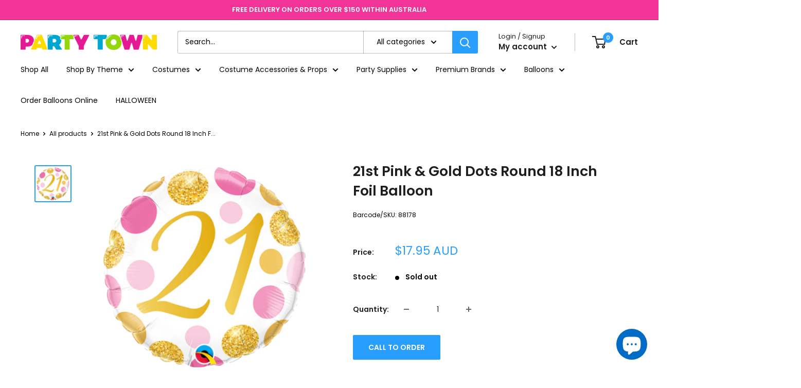

--- FILE ---
content_type: text/html; charset=utf-8
request_url: https://partytown.com.au/products/21st-pink-gold-dots-foil-balloon
body_size: 56832
content:
<!doctype html>

<html class="no-js" lang="en">
  <head>
  <link rel="stylesheet" href="https://obscure-escarpment-2240.herokuapp.com/stylesheets/bcpo-front.css">
  <script>var bcpo_product={"id":6767076311155,"title":"21st Pink \u0026 Gold Dots Round 18 Inch Foil Balloon","handle":"21st-pink-gold-dots-foil-balloon","description":"\u003cp\u003e\u003cspan style=\"color: #000000;\"\u003e\u003cstrong\u003eHappy\u003c\/strong\u003e \u003cstrong\u003e21st! \u003c\/strong\u003eCelebrate in style with our Pink and Gold Dots Round Foil Balloon. Perfect for pink, gold our white party themes to add a touch of colour and fun.\u003c\/span\u003e\u003c\/p\u003e\n\u003cp\u003e\u003cspan style=\"color: #000000;\"\u003eDesigned to be filled with helium and is a great way to add decoration to your birthday party area. Add more balloons to make a centrepiece to remember or give as a gift. Coordinate with other balloons and decorations from our range, it's sure to be a hit!\u003c\/span\u003e\u003c\/p\u003e\n\u003cp\u003e\u003cspan style=\"color: #000000;\"\u003e\u003cstrong\u003eSIZE AND MATERIAL\u003cbr\u003e\u003c\/strong\u003e18\" (46cm) Round Foil Balloon\u003c\/span\u003e\u003c\/p\u003e\n\u003cp\u003e\u003cspan style=\"color: #000000;\"\u003e\u003cstrong\u003eMORE INFORMATION\u003cbr\u003e\u003c\/strong\u003ePrice includes helium inflation. When cared for correctly, this balloon is refillable so can be used more than once.\u003c\/span\u003e\u003c\/p\u003e\n\u003cp\u003e\u003cspan style=\"color: #000000;\"\u003eParty Town supports the responsible disposal of balloons to protect our environment.\u003c\/span\u003e\u003c\/p\u003e","published_at":"2024-09-06T18:21:03+08:00","created_at":"2022-02-18T14:57:25+08:00","vendor":"Hayden Agencies","type":"Balloons","tags":["18 inch foil balloon","21","21st","balloon","balloon-age","balloons","foil","foil balloon","number 21","pink and gold"],"price":1795,"price_min":1795,"price_max":1795,"available":false,"price_varies":false,"compare_at_price":null,"compare_at_price_min":0,"compare_at_price_max":0,"compare_at_price_varies":false,"variants":[{"id":39848198570099,"title":"Default Title","option1":"Default Title","option2":null,"option3":null,"sku":"88178","requires_shipping":true,"taxable":true,"featured_image":null,"available":false,"name":"21st Pink \u0026 Gold Dots Round 18 Inch Foil Balloon","public_title":null,"options":["Default Title"],"price":1795,"weight":0,"compare_at_price":null,"inventory_management":"shopify","barcode":null,"requires_selling_plan":false,"selling_plan_allocations":[]}],"images":["\/\/partytown.com.au\/cdn\/shop\/products\/Pink_Gold21stFoil.png?v=1645167445"],"featured_image":"\/\/partytown.com.au\/cdn\/shop\/products\/Pink_Gold21stFoil.png?v=1645167445","options":["Title"],"media":[{"alt":null,"id":21606530547827,"position":1,"preview_image":{"aspect_ratio":1.011,"height":475,"width":480,"src":"\/\/partytown.com.au\/cdn\/shop\/products\/Pink_Gold21stFoil.png?v=1645167445"},"aspect_ratio":1.011,"height":475,"media_type":"image","src":"\/\/partytown.com.au\/cdn\/shop\/products\/Pink_Gold21stFoil.png?v=1645167445","width":480}],"requires_selling_plan":false,"selling_plan_groups":[],"content":"\u003cp\u003e\u003cspan style=\"color: #000000;\"\u003e\u003cstrong\u003eHappy\u003c\/strong\u003e \u003cstrong\u003e21st! \u003c\/strong\u003eCelebrate in style with our Pink and Gold Dots Round Foil Balloon. Perfect for pink, gold our white party themes to add a touch of colour and fun.\u003c\/span\u003e\u003c\/p\u003e\n\u003cp\u003e\u003cspan style=\"color: #000000;\"\u003eDesigned to be filled with helium and is a great way to add decoration to your birthday party area. Add more balloons to make a centrepiece to remember or give as a gift. Coordinate with other balloons and decorations from our range, it's sure to be a hit!\u003c\/span\u003e\u003c\/p\u003e\n\u003cp\u003e\u003cspan style=\"color: #000000;\"\u003e\u003cstrong\u003eSIZE AND MATERIAL\u003cbr\u003e\u003c\/strong\u003e18\" (46cm) Round Foil Balloon\u003c\/span\u003e\u003c\/p\u003e\n\u003cp\u003e\u003cspan style=\"color: #000000;\"\u003e\u003cstrong\u003eMORE INFORMATION\u003cbr\u003e\u003c\/strong\u003ePrice includes helium inflation. When cared for correctly, this balloon is refillable so can be used more than once.\u003c\/span\u003e\u003c\/p\u003e\n\u003cp\u003e\u003cspan style=\"color: #000000;\"\u003eParty Town supports the responsible disposal of balloons to protect our environment.\u003c\/span\u003e\u003c\/p\u003e"};  var bcpo_settings={"shop_currency":"AUD","money_format2":"<span class=money>${{amount}} AUD</span>","money_format_without_currency":"<span class=money>${{amount}}</span>","_3lj2l":1};var inventory_quantity = [];inventory_quantity.push(0);if(bcpo_product) { for (var i = 0; i < bcpo_product.variants.length; i += 1) { bcpo_product.variants[i].inventory_quantity = inventory_quantity[i]; }}window.bcpo = window.bcpo || {}; bcpo.cart = {"note":null,"attributes":{},"original_total_price":0,"total_price":0,"total_discount":0,"total_weight":0.0,"item_count":0,"items":[],"requires_shipping":false,"currency":"AUD","items_subtotal_price":0,"cart_level_discount_applications":[],"checkout_charge_amount":0}; bcpo.ogFormData = FormData; bcpo.money_with_currency_format = "\u003cspan class=money\u003e${{amount}} AUD\u003c\/span\u003e";bcpo.money_format = "\u003cspan class=money\u003e${{amount}}\u003c\/span\u003e";</script>
    <meta charset="utf-8">
    <meta name="viewport" content="width=device-width, initial-scale=1.0, height=device-height, minimum-scale=1.0, maximum-scale=1.0">
    <meta name="theme-color" content="#289fff"><title>21st Pink &amp; Gold Dots Round 18 Inch Foil Balloon
</title><meta name="description" content="Happy 21st! Celebrate in style with our Pink and Gold Dots Round Foil Balloon. Perfect for pink, gold our white party themes to add a touch of colour and fun. Designed to be filled with helium and is a great way to add decoration to your birthday party area. Add more balloons to make a centrepiece to remember or give a"><link rel="canonical" href="https://partytown.com.au/products/21st-pink-gold-dots-foil-balloon"><link rel="shortcut icon" href="//partytown.com.au/cdn/shop/files/faviPT_96x96.png?v=1707201377" type="image/png"><link rel="preload" as="style" href="//partytown.com.au/cdn/shop/t/12/assets/theme.css?v=126022145205373867011727756238">
    <link rel="preload" as="script" href="//partytown.com.au/cdn/shop/t/12/assets/theme.js?v=5440707833215902241717656958">
    <link rel="preconnect" href="https://cdn.shopify.com">
    <link rel="preconnect" href="https://fonts.shopifycdn.com">
    <link rel="dns-prefetch" href="https://productreviews.shopifycdn.com">
    <link rel="dns-prefetch" href="https://ajax.googleapis.com">
    <link rel="dns-prefetch" href="https://maps.googleapis.com">
    <link rel="dns-prefetch" href="https://maps.gstatic.com">

    <meta property="og:type" content="product">
  <meta property="og:title" content="21st Pink &amp; Gold Dots Round 18 Inch Foil Balloon"><meta property="og:image" content="http://partytown.com.au/cdn/shop/products/Pink_Gold21stFoil.png?v=1645167445">
    <meta property="og:image:secure_url" content="https://partytown.com.au/cdn/shop/products/Pink_Gold21stFoil.png?v=1645167445">
    <meta property="og:image:width" content="480">
    <meta property="og:image:height" content="475"><meta property="product:price:amount" content="17.95">
  <meta property="product:price:currency" content="AUD"><meta property="og:description" content="Happy 21st! Celebrate in style with our Pink and Gold Dots Round Foil Balloon. Perfect for pink, gold our white party themes to add a touch of colour and fun. Designed to be filled with helium and is a great way to add decoration to your birthday party area. Add more balloons to make a centrepiece to remember or give a"><meta property="og:url" content="https://partytown.com.au/products/21st-pink-gold-dots-foil-balloon">
<meta property="og:site_name" content="Party Town"><meta name="twitter:card" content="summary"><meta name="twitter:title" content="21st Pink &amp; Gold Dots Round 18 Inch Foil Balloon">
  <meta name="twitter:description" content="Happy 21st! Celebrate in style with our Pink and Gold Dots Round Foil Balloon. Perfect for pink, gold our white party themes to add a touch of colour and fun.
Designed to be filled with helium and is a great way to add decoration to your birthday party area. Add more balloons to make a centrepiece to remember or give as a gift. Coordinate with other balloons and decorations from our range, it&#39;s sure to be a hit!
SIZE AND MATERIAL18&quot; (46cm) Round Foil Balloon
MORE INFORMATIONPrice includes helium inflation. When cared for correctly, this balloon is refillable so can be used more than once.
Party Town supports the responsible disposal of balloons to protect our environment.">
  <meta name="twitter:image" content="https://partytown.com.au/cdn/shop/products/Pink_Gold21stFoil_600x600_crop_center.png?v=1645167445">
    <link rel="preload" href="//partytown.com.au/cdn/fonts/poppins/poppins_n6.aa29d4918bc243723d56b59572e18228ed0786f6.woff2" as="font" type="font/woff2" crossorigin><link rel="preload" href="//partytown.com.au/cdn/fonts/poppins/poppins_n4.0ba78fa5af9b0e1a374041b3ceaadf0a43b41362.woff2" as="font" type="font/woff2" crossorigin><style>
  @font-face {
  font-family: Poppins;
  font-weight: 600;
  font-style: normal;
  font-display: swap;
  src: url("//partytown.com.au/cdn/fonts/poppins/poppins_n6.aa29d4918bc243723d56b59572e18228ed0786f6.woff2") format("woff2"),
       url("//partytown.com.au/cdn/fonts/poppins/poppins_n6.5f815d845fe073750885d5b7e619ee00e8111208.woff") format("woff");
}

  @font-face {
  font-family: Poppins;
  font-weight: 400;
  font-style: normal;
  font-display: swap;
  src: url("//partytown.com.au/cdn/fonts/poppins/poppins_n4.0ba78fa5af9b0e1a374041b3ceaadf0a43b41362.woff2") format("woff2"),
       url("//partytown.com.au/cdn/fonts/poppins/poppins_n4.214741a72ff2596839fc9760ee7a770386cf16ca.woff") format("woff");
}

@font-face {
  font-family: Poppins;
  font-weight: 600;
  font-style: normal;
  font-display: swap;
  src: url("//partytown.com.au/cdn/fonts/poppins/poppins_n6.aa29d4918bc243723d56b59572e18228ed0786f6.woff2") format("woff2"),
       url("//partytown.com.au/cdn/fonts/poppins/poppins_n6.5f815d845fe073750885d5b7e619ee00e8111208.woff") format("woff");
}

@font-face {
  font-family: Poppins;
  font-weight: 600;
  font-style: italic;
  font-display: swap;
  src: url("//partytown.com.au/cdn/fonts/poppins/poppins_i6.bb8044d6203f492888d626dafda3c2999253e8e9.woff2") format("woff2"),
       url("//partytown.com.au/cdn/fonts/poppins/poppins_i6.e233dec1a61b1e7dead9f920159eda42280a02c3.woff") format("woff");
}


  @font-face {
  font-family: Poppins;
  font-weight: 700;
  font-style: normal;
  font-display: swap;
  src: url("//partytown.com.au/cdn/fonts/poppins/poppins_n7.56758dcf284489feb014a026f3727f2f20a54626.woff2") format("woff2"),
       url("//partytown.com.au/cdn/fonts/poppins/poppins_n7.f34f55d9b3d3205d2cd6f64955ff4b36f0cfd8da.woff") format("woff");
}

  @font-face {
  font-family: Poppins;
  font-weight: 400;
  font-style: italic;
  font-display: swap;
  src: url("//partytown.com.au/cdn/fonts/poppins/poppins_i4.846ad1e22474f856bd6b81ba4585a60799a9f5d2.woff2") format("woff2"),
       url("//partytown.com.au/cdn/fonts/poppins/poppins_i4.56b43284e8b52fc64c1fd271f289a39e8477e9ec.woff") format("woff");
}

  @font-face {
  font-family: Poppins;
  font-weight: 700;
  font-style: italic;
  font-display: swap;
  src: url("//partytown.com.au/cdn/fonts/poppins/poppins_i7.42fd71da11e9d101e1e6c7932199f925f9eea42d.woff2") format("woff2"),
       url("//partytown.com.au/cdn/fonts/poppins/poppins_i7.ec8499dbd7616004e21155106d13837fff4cf556.woff") format("woff");
}


  :root {
    --default-text-font-size : 15px;
    --base-text-font-size    : 14px;
    --heading-font-family    : Poppins, sans-serif;
    --heading-font-weight    : 600;
    --heading-font-style     : normal;
    --text-font-family       : Poppins, sans-serif;
    --text-font-weight       : 400;
    --text-font-style        : normal;
    --text-font-bolder-weight: 600;
    --text-link-decoration   : underline;

    --text-color               : #000000;
    --text-color-rgb           : 0, 0, 0;
    --heading-color            : #1e1e1e;
    --border-color             : #ffffff;
    --border-color-rgb         : 255, 255, 255;
    --form-border-color        : #f2f2f2;
    --accent-color             : #289fff;
    --accent-color-rgb         : 40, 159, 255;
    --link-color               : #f228a7;
    --link-color-hover         : #c20c7e;
    --background               : #ffffff;
    --secondary-background     : #ffffff;
    --secondary-background-rgb : 255, 255, 255;
    --accent-background        : rgba(40, 159, 255, 0.08);

    --input-background: #ffffff;

    --error-color       : #f71b1b;
    --error-background  : rgba(247, 27, 27, 0.07);
    --success-color     : #48b448;
    --success-background: rgba(72, 180, 72, 0.11);

    --primary-button-background      : #289fff;
    --primary-button-background-rgb  : 40, 159, 255;
    --primary-button-text-color      : #ffffff;
    --secondary-button-background    : #2e2e2e;
    --secondary-button-background-rgb: 46, 46, 46;
    --secondary-button-text-color    : #ffffff;

    --header-background      : #ffffff;
    --header-text-color      : #1e1e1e;
    --header-light-text-color: #1e1e1e;
    --header-border-color    : rgba(30, 30, 30, 0.3);
    --header-accent-color    : #289fff;

    --footer-background-color:    #2c8ad5;
    --footer-heading-text-color:  #ffffff;
    --footer-body-text-color:     #ffffff;
    --footer-body-text-color-rgb: 255, 255, 255;
    --footer-accent-color:        #289fff;
    --footer-accent-color-rgb:    40, 159, 255;
    --footer-border:              none;
    
    --flickity-arrow-color: #cccccc;--product-on-sale-accent           : #ee0000;
    --product-on-sale-accent-rgb       : 238, 0, 0;
    --product-on-sale-color            : #ffffff;
    --product-in-stock-color           : #008a00;
    --product-low-stock-color          : #ee0000;
    --product-sold-out-color           : #d1d1d4;
    --product-custom-label-1-background: #f23498;
    --product-custom-label-1-color     : #ffffff;
    --product-custom-label-2-background: #a95ebe;
    --product-custom-label-2-color     : #ffffff;
    --product-review-star-color        : #ffb647;

    --mobile-container-gutter : 20px;
    --desktop-container-gutter: 40px;

    /* Shopify related variables */
    --payment-terms-background-color: #ffffff;
  }
</style>

<script>
  // IE11 does not have support for CSS variables, so we have to polyfill them
  if (!(((window || {}).CSS || {}).supports && window.CSS.supports('(--a: 0)'))) {
    const script = document.createElement('script');
    script.type = 'text/javascript';
    script.src = 'https://cdn.jsdelivr.net/npm/css-vars-ponyfill@2';
    script.onload = function() {
      cssVars({});
    };

    document.getElementsByTagName('head')[0].appendChild(script);
  }
</script>


    <script>window.performance && window.performance.mark && window.performance.mark('shopify.content_for_header.start');</script><meta name="google-site-verification" content="A2jZurxURjkpo5uwcFPjGqxmeJN8yw99BqPTKPuC3tQ">
<meta id="shopify-digital-wallet" name="shopify-digital-wallet" content="/2522284091/digital_wallets/dialog">
<meta name="shopify-checkout-api-token" content="bd5010e9a2821df602e33941c59d8467">
<link rel="alternate" type="application/json+oembed" href="https://partytown.com.au/products/21st-pink-gold-dots-foil-balloon.oembed">
<script async="async" src="/checkouts/internal/preloads.js?locale=en-AU"></script>
<link rel="preconnect" href="https://shop.app" crossorigin="anonymous">
<script async="async" src="https://shop.app/checkouts/internal/preloads.js?locale=en-AU&shop_id=2522284091" crossorigin="anonymous"></script>
<script id="apple-pay-shop-capabilities" type="application/json">{"shopId":2522284091,"countryCode":"AU","currencyCode":"AUD","merchantCapabilities":["supports3DS"],"merchantId":"gid:\/\/shopify\/Shop\/2522284091","merchantName":"Party Town","requiredBillingContactFields":["postalAddress","email","phone"],"requiredShippingContactFields":["postalAddress","email","phone"],"shippingType":"shipping","supportedNetworks":["visa","masterCard","amex","jcb"],"total":{"type":"pending","label":"Party Town","amount":"1.00"},"shopifyPaymentsEnabled":true,"supportsSubscriptions":true}</script>
<script id="shopify-features" type="application/json">{"accessToken":"bd5010e9a2821df602e33941c59d8467","betas":["rich-media-storefront-analytics"],"domain":"partytown.com.au","predictiveSearch":true,"shopId":2522284091,"locale":"en"}</script>
<script>var Shopify = Shopify || {};
Shopify.shop = "party-town-v2.myshopify.com";
Shopify.locale = "en";
Shopify.currency = {"active":"AUD","rate":"1.0"};
Shopify.country = "AU";
Shopify.theme = {"name":"Warehouse - Request a Quote - 20210606","id":130158952563,"schema_name":"Warehouse","schema_version":"4.0.0","theme_store_id":871,"role":"main"};
Shopify.theme.handle = "null";
Shopify.theme.style = {"id":null,"handle":null};
Shopify.cdnHost = "partytown.com.au/cdn";
Shopify.routes = Shopify.routes || {};
Shopify.routes.root = "/";</script>
<script type="module">!function(o){(o.Shopify=o.Shopify||{}).modules=!0}(window);</script>
<script>!function(o){function n(){var o=[];function n(){o.push(Array.prototype.slice.apply(arguments))}return n.q=o,n}var t=o.Shopify=o.Shopify||{};t.loadFeatures=n(),t.autoloadFeatures=n()}(window);</script>
<script>
  window.ShopifyPay = window.ShopifyPay || {};
  window.ShopifyPay.apiHost = "shop.app\/pay";
  window.ShopifyPay.redirectState = null;
</script>
<script id="shop-js-analytics" type="application/json">{"pageType":"product"}</script>
<script defer="defer" async type="module" src="//partytown.com.au/cdn/shopifycloud/shop-js/modules/v2/client.init-shop-cart-sync_WVOgQShq.en.esm.js"></script>
<script defer="defer" async type="module" src="//partytown.com.au/cdn/shopifycloud/shop-js/modules/v2/chunk.common_C_13GLB1.esm.js"></script>
<script defer="defer" async type="module" src="//partytown.com.au/cdn/shopifycloud/shop-js/modules/v2/chunk.modal_CLfMGd0m.esm.js"></script>
<script type="module">
  await import("//partytown.com.au/cdn/shopifycloud/shop-js/modules/v2/client.init-shop-cart-sync_WVOgQShq.en.esm.js");
await import("//partytown.com.au/cdn/shopifycloud/shop-js/modules/v2/chunk.common_C_13GLB1.esm.js");
await import("//partytown.com.au/cdn/shopifycloud/shop-js/modules/v2/chunk.modal_CLfMGd0m.esm.js");

  window.Shopify.SignInWithShop?.initShopCartSync?.({"fedCMEnabled":true,"windoidEnabled":true});

</script>
<script>
  window.Shopify = window.Shopify || {};
  if (!window.Shopify.featureAssets) window.Shopify.featureAssets = {};
  window.Shopify.featureAssets['shop-js'] = {"shop-cart-sync":["modules/v2/client.shop-cart-sync_DuR37GeY.en.esm.js","modules/v2/chunk.common_C_13GLB1.esm.js","modules/v2/chunk.modal_CLfMGd0m.esm.js"],"init-fed-cm":["modules/v2/client.init-fed-cm_BucUoe6W.en.esm.js","modules/v2/chunk.common_C_13GLB1.esm.js","modules/v2/chunk.modal_CLfMGd0m.esm.js"],"shop-toast-manager":["modules/v2/client.shop-toast-manager_B0JfrpKj.en.esm.js","modules/v2/chunk.common_C_13GLB1.esm.js","modules/v2/chunk.modal_CLfMGd0m.esm.js"],"init-shop-cart-sync":["modules/v2/client.init-shop-cart-sync_WVOgQShq.en.esm.js","modules/v2/chunk.common_C_13GLB1.esm.js","modules/v2/chunk.modal_CLfMGd0m.esm.js"],"shop-button":["modules/v2/client.shop-button_B_U3bv27.en.esm.js","modules/v2/chunk.common_C_13GLB1.esm.js","modules/v2/chunk.modal_CLfMGd0m.esm.js"],"init-windoid":["modules/v2/client.init-windoid_DuP9q_di.en.esm.js","modules/v2/chunk.common_C_13GLB1.esm.js","modules/v2/chunk.modal_CLfMGd0m.esm.js"],"shop-cash-offers":["modules/v2/client.shop-cash-offers_BmULhtno.en.esm.js","modules/v2/chunk.common_C_13GLB1.esm.js","modules/v2/chunk.modal_CLfMGd0m.esm.js"],"pay-button":["modules/v2/client.pay-button_CrPSEbOK.en.esm.js","modules/v2/chunk.common_C_13GLB1.esm.js","modules/v2/chunk.modal_CLfMGd0m.esm.js"],"init-customer-accounts":["modules/v2/client.init-customer-accounts_jNk9cPYQ.en.esm.js","modules/v2/client.shop-login-button_DJ5ldayH.en.esm.js","modules/v2/chunk.common_C_13GLB1.esm.js","modules/v2/chunk.modal_CLfMGd0m.esm.js"],"avatar":["modules/v2/client.avatar_BTnouDA3.en.esm.js"],"checkout-modal":["modules/v2/client.checkout-modal_pBPyh9w8.en.esm.js","modules/v2/chunk.common_C_13GLB1.esm.js","modules/v2/chunk.modal_CLfMGd0m.esm.js"],"init-shop-for-new-customer-accounts":["modules/v2/client.init-shop-for-new-customer-accounts_BUoCy7a5.en.esm.js","modules/v2/client.shop-login-button_DJ5ldayH.en.esm.js","modules/v2/chunk.common_C_13GLB1.esm.js","modules/v2/chunk.modal_CLfMGd0m.esm.js"],"init-customer-accounts-sign-up":["modules/v2/client.init-customer-accounts-sign-up_CnczCz9H.en.esm.js","modules/v2/client.shop-login-button_DJ5ldayH.en.esm.js","modules/v2/chunk.common_C_13GLB1.esm.js","modules/v2/chunk.modal_CLfMGd0m.esm.js"],"init-shop-email-lookup-coordinator":["modules/v2/client.init-shop-email-lookup-coordinator_CzjY5t9o.en.esm.js","modules/v2/chunk.common_C_13GLB1.esm.js","modules/v2/chunk.modal_CLfMGd0m.esm.js"],"shop-follow-button":["modules/v2/client.shop-follow-button_CsYC63q7.en.esm.js","modules/v2/chunk.common_C_13GLB1.esm.js","modules/v2/chunk.modal_CLfMGd0m.esm.js"],"shop-login-button":["modules/v2/client.shop-login-button_DJ5ldayH.en.esm.js","modules/v2/chunk.common_C_13GLB1.esm.js","modules/v2/chunk.modal_CLfMGd0m.esm.js"],"shop-login":["modules/v2/client.shop-login_B9ccPdmx.en.esm.js","modules/v2/chunk.common_C_13GLB1.esm.js","modules/v2/chunk.modal_CLfMGd0m.esm.js"],"lead-capture":["modules/v2/client.lead-capture_D0K_KgYb.en.esm.js","modules/v2/chunk.common_C_13GLB1.esm.js","modules/v2/chunk.modal_CLfMGd0m.esm.js"],"payment-terms":["modules/v2/client.payment-terms_BWmiNN46.en.esm.js","modules/v2/chunk.common_C_13GLB1.esm.js","modules/v2/chunk.modal_CLfMGd0m.esm.js"]};
</script>
<script>(function() {
  var isLoaded = false;
  function asyncLoad() {
    if (isLoaded) return;
    isLoaded = true;
    var urls = ["https:\/\/cdn.nfcube.com\/instafeed-03cdbbbab8f46992c7a8ddc3b2508009.js?shop=party-town-v2.myshopify.com","https:\/\/cdn.adtrace.ai\/facebook-track.js?shop=party-town-v2.myshopify.com"];
    for (var i = 0; i < urls.length; i++) {
      var s = document.createElement('script');
      s.type = 'text/javascript';
      s.async = true;
      s.src = urls[i];
      var x = document.getElementsByTagName('script')[0];
      x.parentNode.insertBefore(s, x);
    }
  };
  if(window.attachEvent) {
    window.attachEvent('onload', asyncLoad);
  } else {
    window.addEventListener('load', asyncLoad, false);
  }
})();</script>
<script id="__st">var __st={"a":2522284091,"offset":28800,"reqid":"37749706-46a3-4e13-9db7-34cf9926b933-1769620487","pageurl":"partytown.com.au\/products\/21st-pink-gold-dots-foil-balloon","u":"b29431a4c196","p":"product","rtyp":"product","rid":6767076311155};</script>
<script>window.ShopifyPaypalV4VisibilityTracking = true;</script>
<script id="captcha-bootstrap">!function(){'use strict';const t='contact',e='account',n='new_comment',o=[[t,t],['blogs',n],['comments',n],[t,'customer']],c=[[e,'customer_login'],[e,'guest_login'],[e,'recover_customer_password'],[e,'create_customer']],r=t=>t.map((([t,e])=>`form[action*='/${t}']:not([data-nocaptcha='true']) input[name='form_type'][value='${e}']`)).join(','),a=t=>()=>t?[...document.querySelectorAll(t)].map((t=>t.form)):[];function s(){const t=[...o],e=r(t);return a(e)}const i='password',u='form_key',d=['recaptcha-v3-token','g-recaptcha-response','h-captcha-response',i],f=()=>{try{return window.sessionStorage}catch{return}},m='__shopify_v',_=t=>t.elements[u];function p(t,e,n=!1){try{const o=window.sessionStorage,c=JSON.parse(o.getItem(e)),{data:r}=function(t){const{data:e,action:n}=t;return t[m]||n?{data:e,action:n}:{data:t,action:n}}(c);for(const[e,n]of Object.entries(r))t.elements[e]&&(t.elements[e].value=n);n&&o.removeItem(e)}catch(o){console.error('form repopulation failed',{error:o})}}const l='form_type',E='cptcha';function T(t){t.dataset[E]=!0}const w=window,h=w.document,L='Shopify',v='ce_forms',y='captcha';let A=!1;((t,e)=>{const n=(g='f06e6c50-85a8-45c8-87d0-21a2b65856fe',I='https://cdn.shopify.com/shopifycloud/storefront-forms-hcaptcha/ce_storefront_forms_captcha_hcaptcha.v1.5.2.iife.js',D={infoText:'Protected by hCaptcha',privacyText:'Privacy',termsText:'Terms'},(t,e,n)=>{const o=w[L][v],c=o.bindForm;if(c)return c(t,g,e,D).then(n);var r;o.q.push([[t,g,e,D],n]),r=I,A||(h.body.append(Object.assign(h.createElement('script'),{id:'captcha-provider',async:!0,src:r})),A=!0)});var g,I,D;w[L]=w[L]||{},w[L][v]=w[L][v]||{},w[L][v].q=[],w[L][y]=w[L][y]||{},w[L][y].protect=function(t,e){n(t,void 0,e),T(t)},Object.freeze(w[L][y]),function(t,e,n,w,h,L){const[v,y,A,g]=function(t,e,n){const i=e?o:[],u=t?c:[],d=[...i,...u],f=r(d),m=r(i),_=r(d.filter((([t,e])=>n.includes(e))));return[a(f),a(m),a(_),s()]}(w,h,L),I=t=>{const e=t.target;return e instanceof HTMLFormElement?e:e&&e.form},D=t=>v().includes(t);t.addEventListener('submit',(t=>{const e=I(t);if(!e)return;const n=D(e)&&!e.dataset.hcaptchaBound&&!e.dataset.recaptchaBound,o=_(e),c=g().includes(e)&&(!o||!o.value);(n||c)&&t.preventDefault(),c&&!n&&(function(t){try{if(!f())return;!function(t){const e=f();if(!e)return;const n=_(t);if(!n)return;const o=n.value;o&&e.removeItem(o)}(t);const e=Array.from(Array(32),(()=>Math.random().toString(36)[2])).join('');!function(t,e){_(t)||t.append(Object.assign(document.createElement('input'),{type:'hidden',name:u})),t.elements[u].value=e}(t,e),function(t,e){const n=f();if(!n)return;const o=[...t.querySelectorAll(`input[type='${i}']`)].map((({name:t})=>t)),c=[...d,...o],r={};for(const[a,s]of new FormData(t).entries())c.includes(a)||(r[a]=s);n.setItem(e,JSON.stringify({[m]:1,action:t.action,data:r}))}(t,e)}catch(e){console.error('failed to persist form',e)}}(e),e.submit())}));const S=(t,e)=>{t&&!t.dataset[E]&&(n(t,e.some((e=>e===t))),T(t))};for(const o of['focusin','change'])t.addEventListener(o,(t=>{const e=I(t);D(e)&&S(e,y())}));const B=e.get('form_key'),M=e.get(l),P=B&&M;t.addEventListener('DOMContentLoaded',(()=>{const t=y();if(P)for(const e of t)e.elements[l].value===M&&p(e,B);[...new Set([...A(),...v().filter((t=>'true'===t.dataset.shopifyCaptcha))])].forEach((e=>S(e,t)))}))}(h,new URLSearchParams(w.location.search),n,t,e,['guest_login'])})(!0,!0)}();</script>
<script integrity="sha256-4kQ18oKyAcykRKYeNunJcIwy7WH5gtpwJnB7kiuLZ1E=" data-source-attribution="shopify.loadfeatures" defer="defer" src="//partytown.com.au/cdn/shopifycloud/storefront/assets/storefront/load_feature-a0a9edcb.js" crossorigin="anonymous"></script>
<script crossorigin="anonymous" defer="defer" src="//partytown.com.au/cdn/shopifycloud/storefront/assets/shopify_pay/storefront-65b4c6d7.js?v=20250812"></script>
<script data-source-attribution="shopify.dynamic_checkout.dynamic.init">var Shopify=Shopify||{};Shopify.PaymentButton=Shopify.PaymentButton||{isStorefrontPortableWallets:!0,init:function(){window.Shopify.PaymentButton.init=function(){};var t=document.createElement("script");t.src="https://partytown.com.au/cdn/shopifycloud/portable-wallets/latest/portable-wallets.en.js",t.type="module",document.head.appendChild(t)}};
</script>
<script data-source-attribution="shopify.dynamic_checkout.buyer_consent">
  function portableWalletsHideBuyerConsent(e){var t=document.getElementById("shopify-buyer-consent"),n=document.getElementById("shopify-subscription-policy-button");t&&n&&(t.classList.add("hidden"),t.setAttribute("aria-hidden","true"),n.removeEventListener("click",e))}function portableWalletsShowBuyerConsent(e){var t=document.getElementById("shopify-buyer-consent"),n=document.getElementById("shopify-subscription-policy-button");t&&n&&(t.classList.remove("hidden"),t.removeAttribute("aria-hidden"),n.addEventListener("click",e))}window.Shopify?.PaymentButton&&(window.Shopify.PaymentButton.hideBuyerConsent=portableWalletsHideBuyerConsent,window.Shopify.PaymentButton.showBuyerConsent=portableWalletsShowBuyerConsent);
</script>
<script data-source-attribution="shopify.dynamic_checkout.cart.bootstrap">document.addEventListener("DOMContentLoaded",(function(){function t(){return document.querySelector("shopify-accelerated-checkout-cart, shopify-accelerated-checkout")}if(t())Shopify.PaymentButton.init();else{new MutationObserver((function(e,n){t()&&(Shopify.PaymentButton.init(),n.disconnect())})).observe(document.body,{childList:!0,subtree:!0})}}));
</script>
<link id="shopify-accelerated-checkout-styles" rel="stylesheet" media="screen" href="https://partytown.com.au/cdn/shopifycloud/portable-wallets/latest/accelerated-checkout-backwards-compat.css" crossorigin="anonymous">
<style id="shopify-accelerated-checkout-cart">
        #shopify-buyer-consent {
  margin-top: 1em;
  display: inline-block;
  width: 100%;
}

#shopify-buyer-consent.hidden {
  display: none;
}

#shopify-subscription-policy-button {
  background: none;
  border: none;
  padding: 0;
  text-decoration: underline;
  font-size: inherit;
  cursor: pointer;
}

#shopify-subscription-policy-button::before {
  box-shadow: none;
}

      </style>

<script>window.performance && window.performance.mark && window.performance.mark('shopify.content_for_header.end');</script>
  

    <link rel="stylesheet" href="//partytown.com.au/cdn/shop/t/12/assets/theme.css?v=126022145205373867011727756238">

    
  <script type="application/ld+json">
  {
    "@context": "https://schema.org",
    "@type": "Product",
    "productID": 6767076311155,
    "offers": [{
          "@type": "Offer",
          "name": "Default Title",
          "availability":"https://schema.org/OutOfStock",
          "price": 17.95,
          "priceCurrency": "AUD",
          "priceValidUntil": "2026-02-08","sku": "88178",
          "url": "/products/21st-pink-gold-dots-foil-balloon?variant=39848198570099"
        }
],"brand": {
      "@type": "Brand",
      "name": "Hayden Agencies"
    },
    "name": "21st Pink \u0026 Gold Dots Round 18 Inch Foil Balloon",
    "description": "Happy 21st! Celebrate in style with our Pink and Gold Dots Round Foil Balloon. Perfect for pink, gold our white party themes to add a touch of colour and fun.\nDesigned to be filled with helium and is a great way to add decoration to your birthday party area. Add more balloons to make a centrepiece to remember or give as a gift. Coordinate with other balloons and decorations from our range, it's sure to be a hit!\nSIZE AND MATERIAL18\" (46cm) Round Foil Balloon\nMORE INFORMATIONPrice includes helium inflation. When cared for correctly, this balloon is refillable so can be used more than once.\nParty Town supports the responsible disposal of balloons to protect our environment.",
    "category": "Balloons",
    "url": "/products/21st-pink-gold-dots-foil-balloon",
    "sku": "88178",
    "image": {
      "@type": "ImageObject",
      "url": "https://partytown.com.au/cdn/shop/products/Pink_Gold21stFoil.png?v=1645167445&width=1024",
      "image": "https://partytown.com.au/cdn/shop/products/Pink_Gold21stFoil.png?v=1645167445&width=1024",
      "name": "",
      "width": "1024",
      "height": "1024"
    }
  }
  </script>



  <script type="application/ld+json">
  {
    "@context": "https://schema.org",
    "@type": "BreadcrumbList",
  "itemListElement": [{
      "@type": "ListItem",
      "position": 1,
      "name": "Home",
      "item": "https://partytown.com.au"
    },{
          "@type": "ListItem",
          "position": 2,
          "name": "21st Pink \u0026 Gold Dots Round 18 Inch Foil Balloon",
          "item": "https://partytown.com.au/products/21st-pink-gold-dots-foil-balloon"
        }]
  }
  </script>



    <script>
      // This allows to expose several variables to the global scope, to be used in scripts
      window.theme = {
        pageType: "product",
        cartCount: 0,
        moneyFormat: "\u003cspan class=money\u003e${{amount}}\u003c\/span\u003e",
        moneyWithCurrencyFormat: "\u003cspan class=money\u003e${{amount}} AUD\u003c\/span\u003e",
        currencyCodeEnabled: true,
        showDiscount: true,
        discountMode: "percentage",
        cartType: "page"
      };

      window.routes = {
        rootUrl: "\/",
        rootUrlWithoutSlash: '',
        cartUrl: "\/cart",
        cartAddUrl: "\/cart\/add",
        cartChangeUrl: "\/cart\/change",
        searchUrl: "\/search",
        productRecommendationsUrl: "\/recommendations\/products"
      };

      window.languages = {
        productRegularPrice: "Regular price",
        productSalePrice: "Sale price",
        collectionOnSaleLabel: "Save {{savings}}",
        productFormUnavailable: "Unavailable",
        productFormAddToCart: "Add to cart",
        productFormPreOrder: "Pre-order",
        productFormSoldOut: "Sold out",
        productAdded: "Product has been added to your cart",
        productAddedShort: "Added!",
        shippingEstimatorNoResults: "No shipping could be found for your address.",
        shippingEstimatorOneResult: "There is one shipping rate for your address:",
        shippingEstimatorMultipleResults: "There are {{count}} shipping rates for your address:",
        shippingEstimatorErrors: "There are some errors:"
      };

      document.documentElement.className = document.documentElement.className.replace('no-js', 'js');
    </script><script src="//partytown.com.au/cdn/shop/t/12/assets/theme.js?v=5440707833215902241717656958" defer></script>
    <script src="//partytown.com.au/cdn/shop/t/12/assets/custom.js?v=102476495355921946141717656958" defer></script><script>
        (function () {
          window.onpageshow = function() {
            // We force re-freshing the cart content onpageshow, as most browsers will serve a cache copy when hitting the
            // back button, which cause staled data
            document.documentElement.dispatchEvent(new CustomEvent('cart:refresh', {
              bubbles: true,
              detail: {scrollToTop: false}
            }));
          };
        })();
      </script><!-- GSSTART Coming Soon code start. Do not change -->
  <script type="text/javascript"> gsProductByVariant = {};  gsProductByVariant[39848198570099] =  0 ;   gsProductCSID = "6767076311155"; gsDefaultV = "39848198570099"; </script><script  type="text/javascript" src="https://gravity-software.com/js/shopify/pac_shop34676.js?v=gs80e1a2e7b3839fb322cfade960dff2fbxx"></script>
  <!-- Coming Soon code end. Do not change GSEND -->
  
  <!-- Start Loopa script for Party Town --><script>window.loopa=window.loopa||[];!function(){if("undefined"==typeof window._loopaSmartEvents){window._loopaSmartEvents={};var e="665542726a2a39a7f4b4db58",t=function(){var t=document.createElement("script");t.src="//rtb.loopa.net.au/Pub/SmartEvents?pId="+e,t.setAttribute("async","true"),t.type="text/javascript";var a=document.createElement("script");a.src="https://ads-cdn.loopaautomate.com/scripts/static/loopaSmartEvents.min.js",a.setAttribute("async","true"),a.type="text/javascript";var n=document.getElementsByTagName("head")[0];if(n||(n=document.getElementsByTagName("script")[0].parentNode),n.appendChild(t),n.appendChild(a),!document.getElementById("___lpHead")){var d=document.createElement("span");d.id="___lpHead",d.setAttribute("style","display:none;"),n=document.getElementsByTagName("body")[0],n||(n=document.getElementsByTagName("head")[0]),n.appendChild(d)}};"complete"===document.readyState?t():window.addEventListener?window.addEventListener("load",t,!1):window.attachEvent?window.attachEvent("onload",t):t()}}();</script><!-- End Loopa script -->
  
    <!-- Hotjar Tracking Code for Party Twon -->
  <script>
      (function(h,o,t,j,a,r){
          h.hj=h.hj||function(){(h.hj.q=h.hj.q||[]).push(arguments)};
          h._hjSettings={hjid:5182766,hjsv:6};
          a=o.getElementsByTagName('head')[0];
          r=o.createElement('script');r.async=1;
          r.src=t+h._hjSettings.hjid+j+h._hjSettings.hjsv;
          a.appendChild(r);
      })(window,document,'https://static.hotjar.com/c/hotjar-','.js?sv=');
  </script>
  <!-- Google Tag Manager -->
  <script>(function(w,d,s,l,i){w[l]=w[l]||[];w[l].push({'gtm.start':
  new Date().getTime(),event:'gtm.js'});var f=d.getElementsByTagName(s)[0],
  j=d.createElement(s),dl=l!='dataLayer'?'&l='+l:'';j.async=true;j.src=
  'https://www.googletagmanager.com/gtm.js?id='+i+dl;f.parentNode.insertBefore(j,f);
  })(window,document,'script','dataLayer','GTM-5H3GV2K2');</script>
  <!-- End Google Tag Manager -->
  

<!-- BEGIN app block: shopify://apps/pagefly-page-builder/blocks/app-embed/83e179f7-59a0-4589-8c66-c0dddf959200 -->

<!-- BEGIN app snippet: pagefly-cro-ab-testing-main -->







<script>
  ;(function () {
    const url = new URL(window.location)
    const viewParam = url.searchParams.get('view')
    if (viewParam && viewParam.includes('variant-pf-')) {
      url.searchParams.set('pf_v', viewParam)
      url.searchParams.delete('view')
      window.history.replaceState({}, '', url)
    }
  })()
</script>



<script type='module'>
  
  window.PAGEFLY_CRO = window.PAGEFLY_CRO || {}

  window.PAGEFLY_CRO['data_debug'] = {
    original_template_suffix: "balloon-contact",
    allow_ab_test: false,
    ab_test_start_time: 0,
    ab_test_end_time: 0,
    today_date_time: 1769620487000,
  }
  window.PAGEFLY_CRO['GA4'] = { enabled: false}
</script>

<!-- END app snippet -->








  <script src='https://cdn.shopify.com/extensions/019bf883-1122-7445-9dca-5d60e681c2c8/pagefly-page-builder-216/assets/pagefly-helper.js' defer='defer'></script>

  <script src='https://cdn.shopify.com/extensions/019bf883-1122-7445-9dca-5d60e681c2c8/pagefly-page-builder-216/assets/pagefly-general-helper.js' defer='defer'></script>

  <script src='https://cdn.shopify.com/extensions/019bf883-1122-7445-9dca-5d60e681c2c8/pagefly-page-builder-216/assets/pagefly-snap-slider.js' defer='defer'></script>

  <script src='https://cdn.shopify.com/extensions/019bf883-1122-7445-9dca-5d60e681c2c8/pagefly-page-builder-216/assets/pagefly-slideshow-v3.js' defer='defer'></script>

  <script src='https://cdn.shopify.com/extensions/019bf883-1122-7445-9dca-5d60e681c2c8/pagefly-page-builder-216/assets/pagefly-slideshow-v4.js' defer='defer'></script>

  <script src='https://cdn.shopify.com/extensions/019bf883-1122-7445-9dca-5d60e681c2c8/pagefly-page-builder-216/assets/pagefly-glider.js' defer='defer'></script>

  <script src='https://cdn.shopify.com/extensions/019bf883-1122-7445-9dca-5d60e681c2c8/pagefly-page-builder-216/assets/pagefly-slideshow-v1-v2.js' defer='defer'></script>

  <script src='https://cdn.shopify.com/extensions/019bf883-1122-7445-9dca-5d60e681c2c8/pagefly-page-builder-216/assets/pagefly-product-media.js' defer='defer'></script>

  <script src='https://cdn.shopify.com/extensions/019bf883-1122-7445-9dca-5d60e681c2c8/pagefly-page-builder-216/assets/pagefly-product.js' defer='defer'></script>


<script id='pagefly-helper-data' type='application/json'>
  {
    "page_optimization": {
      "assets_prefetching": false
    },
    "elements_asset_mapper": {
      "Accordion": "https://cdn.shopify.com/extensions/019bf883-1122-7445-9dca-5d60e681c2c8/pagefly-page-builder-216/assets/pagefly-accordion.js",
      "Accordion3": "https://cdn.shopify.com/extensions/019bf883-1122-7445-9dca-5d60e681c2c8/pagefly-page-builder-216/assets/pagefly-accordion3.js",
      "CountDown": "https://cdn.shopify.com/extensions/019bf883-1122-7445-9dca-5d60e681c2c8/pagefly-page-builder-216/assets/pagefly-countdown.js",
      "GMap1": "https://cdn.shopify.com/extensions/019bf883-1122-7445-9dca-5d60e681c2c8/pagefly-page-builder-216/assets/pagefly-gmap.js",
      "GMap2": "https://cdn.shopify.com/extensions/019bf883-1122-7445-9dca-5d60e681c2c8/pagefly-page-builder-216/assets/pagefly-gmap.js",
      "GMapBasicV2": "https://cdn.shopify.com/extensions/019bf883-1122-7445-9dca-5d60e681c2c8/pagefly-page-builder-216/assets/pagefly-gmap.js",
      "GMapAdvancedV2": "https://cdn.shopify.com/extensions/019bf883-1122-7445-9dca-5d60e681c2c8/pagefly-page-builder-216/assets/pagefly-gmap.js",
      "HTML.Video": "https://cdn.shopify.com/extensions/019bf883-1122-7445-9dca-5d60e681c2c8/pagefly-page-builder-216/assets/pagefly-htmlvideo.js",
      "HTML.Video2": "https://cdn.shopify.com/extensions/019bf883-1122-7445-9dca-5d60e681c2c8/pagefly-page-builder-216/assets/pagefly-htmlvideo2.js",
      "HTML.Video3": "https://cdn.shopify.com/extensions/019bf883-1122-7445-9dca-5d60e681c2c8/pagefly-page-builder-216/assets/pagefly-htmlvideo2.js",
      "BackgroundVideo": "https://cdn.shopify.com/extensions/019bf883-1122-7445-9dca-5d60e681c2c8/pagefly-page-builder-216/assets/pagefly-htmlvideo2.js",
      "Instagram": "https://cdn.shopify.com/extensions/019bf883-1122-7445-9dca-5d60e681c2c8/pagefly-page-builder-216/assets/pagefly-instagram.js",
      "Instagram2": "https://cdn.shopify.com/extensions/019bf883-1122-7445-9dca-5d60e681c2c8/pagefly-page-builder-216/assets/pagefly-instagram.js",
      "Insta3": "https://cdn.shopify.com/extensions/019bf883-1122-7445-9dca-5d60e681c2c8/pagefly-page-builder-216/assets/pagefly-instagram3.js",
      "Tabs": "https://cdn.shopify.com/extensions/019bf883-1122-7445-9dca-5d60e681c2c8/pagefly-page-builder-216/assets/pagefly-tab.js",
      "Tabs3": "https://cdn.shopify.com/extensions/019bf883-1122-7445-9dca-5d60e681c2c8/pagefly-page-builder-216/assets/pagefly-tab3.js",
      "ProductBox": "https://cdn.shopify.com/extensions/019bf883-1122-7445-9dca-5d60e681c2c8/pagefly-page-builder-216/assets/pagefly-cart.js",
      "FBPageBox2": "https://cdn.shopify.com/extensions/019bf883-1122-7445-9dca-5d60e681c2c8/pagefly-page-builder-216/assets/pagefly-facebook.js",
      "FBLikeButton2": "https://cdn.shopify.com/extensions/019bf883-1122-7445-9dca-5d60e681c2c8/pagefly-page-builder-216/assets/pagefly-facebook.js",
      "TwitterFeed2": "https://cdn.shopify.com/extensions/019bf883-1122-7445-9dca-5d60e681c2c8/pagefly-page-builder-216/assets/pagefly-twitter.js",
      "Paragraph4": "https://cdn.shopify.com/extensions/019bf883-1122-7445-9dca-5d60e681c2c8/pagefly-page-builder-216/assets/pagefly-paragraph4.js",

      "AliReviews": "https://cdn.shopify.com/extensions/019bf883-1122-7445-9dca-5d60e681c2c8/pagefly-page-builder-216/assets/pagefly-3rd-elements.js",
      "BackInStock": "https://cdn.shopify.com/extensions/019bf883-1122-7445-9dca-5d60e681c2c8/pagefly-page-builder-216/assets/pagefly-3rd-elements.js",
      "GloboBackInStock": "https://cdn.shopify.com/extensions/019bf883-1122-7445-9dca-5d60e681c2c8/pagefly-page-builder-216/assets/pagefly-3rd-elements.js",
      "GrowaveWishlist": "https://cdn.shopify.com/extensions/019bf883-1122-7445-9dca-5d60e681c2c8/pagefly-page-builder-216/assets/pagefly-3rd-elements.js",
      "InfiniteOptionsShopPad": "https://cdn.shopify.com/extensions/019bf883-1122-7445-9dca-5d60e681c2c8/pagefly-page-builder-216/assets/pagefly-3rd-elements.js",
      "InkybayProductPersonalizer": "https://cdn.shopify.com/extensions/019bf883-1122-7445-9dca-5d60e681c2c8/pagefly-page-builder-216/assets/pagefly-3rd-elements.js",
      "LimeSpot": "https://cdn.shopify.com/extensions/019bf883-1122-7445-9dca-5d60e681c2c8/pagefly-page-builder-216/assets/pagefly-3rd-elements.js",
      "Loox": "https://cdn.shopify.com/extensions/019bf883-1122-7445-9dca-5d60e681c2c8/pagefly-page-builder-216/assets/pagefly-3rd-elements.js",
      "Opinew": "https://cdn.shopify.com/extensions/019bf883-1122-7445-9dca-5d60e681c2c8/pagefly-page-builder-216/assets/pagefly-3rd-elements.js",
      "Powr": "https://cdn.shopify.com/extensions/019bf883-1122-7445-9dca-5d60e681c2c8/pagefly-page-builder-216/assets/pagefly-3rd-elements.js",
      "ProductReviews": "https://cdn.shopify.com/extensions/019bf883-1122-7445-9dca-5d60e681c2c8/pagefly-page-builder-216/assets/pagefly-3rd-elements.js",
      "PushOwl": "https://cdn.shopify.com/extensions/019bf883-1122-7445-9dca-5d60e681c2c8/pagefly-page-builder-216/assets/pagefly-3rd-elements.js",
      "ReCharge": "https://cdn.shopify.com/extensions/019bf883-1122-7445-9dca-5d60e681c2c8/pagefly-page-builder-216/assets/pagefly-3rd-elements.js",
      "Rivyo": "https://cdn.shopify.com/extensions/019bf883-1122-7445-9dca-5d60e681c2c8/pagefly-page-builder-216/assets/pagefly-3rd-elements.js",
      "TrackingMore": "https://cdn.shopify.com/extensions/019bf883-1122-7445-9dca-5d60e681c2c8/pagefly-page-builder-216/assets/pagefly-3rd-elements.js",
      "Vitals": "https://cdn.shopify.com/extensions/019bf883-1122-7445-9dca-5d60e681c2c8/pagefly-page-builder-216/assets/pagefly-3rd-elements.js",
      "Wiser": "https://cdn.shopify.com/extensions/019bf883-1122-7445-9dca-5d60e681c2c8/pagefly-page-builder-216/assets/pagefly-3rd-elements.js"
    },
    "custom_elements_mapper": {
      "pf-click-action-element": "https://cdn.shopify.com/extensions/019bf883-1122-7445-9dca-5d60e681c2c8/pagefly-page-builder-216/assets/pagefly-click-action-element.js",
      "pf-dialog-element": "https://cdn.shopify.com/extensions/019bf883-1122-7445-9dca-5d60e681c2c8/pagefly-page-builder-216/assets/pagefly-dialog-element.js"
    }
  }
</script>


<!-- END app block --><!-- BEGIN app block: shopify://apps/klaviyo-email-marketing-sms/blocks/klaviyo-onsite-embed/2632fe16-c075-4321-a88b-50b567f42507 -->












  <script async src="https://static.klaviyo.com/onsite/js/UCY3SU/klaviyo.js?company_id=UCY3SU"></script>
  <script>!function(){if(!window.klaviyo){window._klOnsite=window._klOnsite||[];try{window.klaviyo=new Proxy({},{get:function(n,i){return"push"===i?function(){var n;(n=window._klOnsite).push.apply(n,arguments)}:function(){for(var n=arguments.length,o=new Array(n),w=0;w<n;w++)o[w]=arguments[w];var t="function"==typeof o[o.length-1]?o.pop():void 0,e=new Promise((function(n){window._klOnsite.push([i].concat(o,[function(i){t&&t(i),n(i)}]))}));return e}}})}catch(n){window.klaviyo=window.klaviyo||[],window.klaviyo.push=function(){var n;(n=window._klOnsite).push.apply(n,arguments)}}}}();</script>

  
    <script id="viewed_product">
      if (item == null) {
        var _learnq = _learnq || [];

        var MetafieldReviews = null
        var MetafieldYotpoRating = null
        var MetafieldYotpoCount = null
        var MetafieldLooxRating = null
        var MetafieldLooxCount = null
        var okendoProduct = null
        var okendoProductReviewCount = null
        var okendoProductReviewAverageValue = null
        try {
          // The following fields are used for Customer Hub recently viewed in order to add reviews.
          // This information is not part of __kla_viewed. Instead, it is part of __kla_viewed_reviewed_items
          MetafieldReviews = {};
          MetafieldYotpoRating = null
          MetafieldYotpoCount = null
          MetafieldLooxRating = null
          MetafieldLooxCount = null

          okendoProduct = null
          // If the okendo metafield is not legacy, it will error, which then requires the new json formatted data
          if (okendoProduct && 'error' in okendoProduct) {
            okendoProduct = null
          }
          okendoProductReviewCount = okendoProduct ? okendoProduct.reviewCount : null
          okendoProductReviewAverageValue = okendoProduct ? okendoProduct.reviewAverageValue : null
        } catch (error) {
          console.error('Error in Klaviyo onsite reviews tracking:', error);
        }

        var item = {
          Name: "21st Pink \u0026 Gold Dots Round 18 Inch Foil Balloon",
          ProductID: 6767076311155,
          Categories: ["Age Balloons","All Products","Balloons","View All Balloons"],
          ImageURL: "https://partytown.com.au/cdn/shop/products/Pink_Gold21stFoil_grande.png?v=1645167445",
          URL: "https://partytown.com.au/products/21st-pink-gold-dots-foil-balloon",
          Brand: "Hayden Agencies",
          Price: "$17.95",
          Value: "17.95",
          CompareAtPrice: "$0.00"
        };
        _learnq.push(['track', 'Viewed Product', item]);
        _learnq.push(['trackViewedItem', {
          Title: item.Name,
          ItemId: item.ProductID,
          Categories: item.Categories,
          ImageUrl: item.ImageURL,
          Url: item.URL,
          Metadata: {
            Brand: item.Brand,
            Price: item.Price,
            Value: item.Value,
            CompareAtPrice: item.CompareAtPrice
          },
          metafields:{
            reviews: MetafieldReviews,
            yotpo:{
              rating: MetafieldYotpoRating,
              count: MetafieldYotpoCount,
            },
            loox:{
              rating: MetafieldLooxRating,
              count: MetafieldLooxCount,
            },
            okendo: {
              rating: okendoProductReviewAverageValue,
              count: okendoProductReviewCount,
            }
          }
        }]);
      }
    </script>
  




  <script>
    window.klaviyoReviewsProductDesignMode = false
  </script>







<!-- END app block --><!-- BEGIN app block: shopify://apps/capi-facebook-pixel-meta-api/blocks/facebook-ads-pixels/4ad3004f-fa0b-4587-a4f1-4d8ce89e9fbb -->









<script>
    window.__adTraceFacebookPaused = ``;
    window.__adTraceFacebookServerSideApiEnabled = ``;
    window.__adTraceShopifyDomain = `https://partytown.com.au`;
    window.__adTraceIsProductPage = `product.balloon-contact`.includes("product");
    window.__adTraceShopCurrency = `AUD`;
    window.__adTraceProductInfo = {
        "id": "6767076311155",
        "name": `21st Pink & Gold Dots Round 18 Inch Foil Balloon`,
        "price": "17.95",
        "url": "/products/21st-pink-gold-dots-foil-balloon",
        "description": "\u003cp\u003e\u003cspan style=\"color: #000000;\"\u003e\u003cstrong\u003eHappy\u003c\/strong\u003e \u003cstrong\u003e21st! \u003c\/strong\u003eCelebrate in style with our Pink and Gold Dots Round Foil Balloon. Perfect for pink, gold our white party themes to add a touch of colour and fun.\u003c\/span\u003e\u003c\/p\u003e\n\u003cp\u003e\u003cspan style=\"color: #000000;\"\u003eDesigned to be filled with helium and is a great way to add decoration to your birthday party area. Add more balloons to make a centrepiece to remember or give as a gift. Coordinate with other balloons and decorations from our range, it's sure to be a hit!\u003c\/span\u003e\u003c\/p\u003e\n\u003cp\u003e\u003cspan style=\"color: #000000;\"\u003e\u003cstrong\u003eSIZE AND MATERIAL\u003cbr\u003e\u003c\/strong\u003e18\" (46cm) Round Foil Balloon\u003c\/span\u003e\u003c\/p\u003e\n\u003cp\u003e\u003cspan style=\"color: #000000;\"\u003e\u003cstrong\u003eMORE INFORMATION\u003cbr\u003e\u003c\/strong\u003ePrice includes helium inflation. When cared for correctly, this balloon is refillable so can be used more than once.\u003c\/span\u003e\u003c\/p\u003e\n\u003cp\u003e\u003cspan style=\"color: #000000;\"\u003eParty Town supports the responsible disposal of balloons to protect our environment.\u003c\/span\u003e\u003c\/p\u003e",
        "image": "//partytown.com.au/cdn/shop/products/Pink_Gold21stFoil.png?v=1645167445"
    };
    
</script>
<!-- END app block --><script src="https://cdn.shopify.com/extensions/019b92df-1966-750c-943d-a8ced4b05ac2/option-cli3-369/assets/gpomain.js" type="text/javascript" defer="defer"></script>
<script src="https://cdn.shopify.com/extensions/e8878072-2f6b-4e89-8082-94b04320908d/inbox-1254/assets/inbox-chat-loader.js" type="text/javascript" defer="defer"></script>
<script src="https://cdn.shopify.com/extensions/15956640-5fbd-4282-a77e-c39c9c2d6136/facebook-instagram-pixels-at-90/assets/facebook-pixel.js" type="text/javascript" defer="defer"></script>
<link href="https://monorail-edge.shopifysvc.com" rel="dns-prefetch">
<script>(function(){if ("sendBeacon" in navigator && "performance" in window) {try {var session_token_from_headers = performance.getEntriesByType('navigation')[0].serverTiming.find(x => x.name == '_s').description;} catch {var session_token_from_headers = undefined;}var session_cookie_matches = document.cookie.match(/_shopify_s=([^;]*)/);var session_token_from_cookie = session_cookie_matches && session_cookie_matches.length === 2 ? session_cookie_matches[1] : "";var session_token = session_token_from_headers || session_token_from_cookie || "";function handle_abandonment_event(e) {var entries = performance.getEntries().filter(function(entry) {return /monorail-edge.shopifysvc.com/.test(entry.name);});if (!window.abandonment_tracked && entries.length === 0) {window.abandonment_tracked = true;var currentMs = Date.now();var navigation_start = performance.timing.navigationStart;var payload = {shop_id: 2522284091,url: window.location.href,navigation_start,duration: currentMs - navigation_start,session_token,page_type: "product"};window.navigator.sendBeacon("https://monorail-edge.shopifysvc.com/v1/produce", JSON.stringify({schema_id: "online_store_buyer_site_abandonment/1.1",payload: payload,metadata: {event_created_at_ms: currentMs,event_sent_at_ms: currentMs}}));}}window.addEventListener('pagehide', handle_abandonment_event);}}());</script>
<script id="web-pixels-manager-setup">(function e(e,d,r,n,o){if(void 0===o&&(o={}),!Boolean(null===(a=null===(i=window.Shopify)||void 0===i?void 0:i.analytics)||void 0===a?void 0:a.replayQueue)){var i,a;window.Shopify=window.Shopify||{};var t=window.Shopify;t.analytics=t.analytics||{};var s=t.analytics;s.replayQueue=[],s.publish=function(e,d,r){return s.replayQueue.push([e,d,r]),!0};try{self.performance.mark("wpm:start")}catch(e){}var l=function(){var e={modern:/Edge?\/(1{2}[4-9]|1[2-9]\d|[2-9]\d{2}|\d{4,})\.\d+(\.\d+|)|Firefox\/(1{2}[4-9]|1[2-9]\d|[2-9]\d{2}|\d{4,})\.\d+(\.\d+|)|Chrom(ium|e)\/(9{2}|\d{3,})\.\d+(\.\d+|)|(Maci|X1{2}).+ Version\/(15\.\d+|(1[6-9]|[2-9]\d|\d{3,})\.\d+)([,.]\d+|)( \(\w+\)|)( Mobile\/\w+|) Safari\/|Chrome.+OPR\/(9{2}|\d{3,})\.\d+\.\d+|(CPU[ +]OS|iPhone[ +]OS|CPU[ +]iPhone|CPU IPhone OS|CPU iPad OS)[ +]+(15[._]\d+|(1[6-9]|[2-9]\d|\d{3,})[._]\d+)([._]\d+|)|Android:?[ /-](13[3-9]|1[4-9]\d|[2-9]\d{2}|\d{4,})(\.\d+|)(\.\d+|)|Android.+Firefox\/(13[5-9]|1[4-9]\d|[2-9]\d{2}|\d{4,})\.\d+(\.\d+|)|Android.+Chrom(ium|e)\/(13[3-9]|1[4-9]\d|[2-9]\d{2}|\d{4,})\.\d+(\.\d+|)|SamsungBrowser\/([2-9]\d|\d{3,})\.\d+/,legacy:/Edge?\/(1[6-9]|[2-9]\d|\d{3,})\.\d+(\.\d+|)|Firefox\/(5[4-9]|[6-9]\d|\d{3,})\.\d+(\.\d+|)|Chrom(ium|e)\/(5[1-9]|[6-9]\d|\d{3,})\.\d+(\.\d+|)([\d.]+$|.*Safari\/(?![\d.]+ Edge\/[\d.]+$))|(Maci|X1{2}).+ Version\/(10\.\d+|(1[1-9]|[2-9]\d|\d{3,})\.\d+)([,.]\d+|)( \(\w+\)|)( Mobile\/\w+|) Safari\/|Chrome.+OPR\/(3[89]|[4-9]\d|\d{3,})\.\d+\.\d+|(CPU[ +]OS|iPhone[ +]OS|CPU[ +]iPhone|CPU IPhone OS|CPU iPad OS)[ +]+(10[._]\d+|(1[1-9]|[2-9]\d|\d{3,})[._]\d+)([._]\d+|)|Android:?[ /-](13[3-9]|1[4-9]\d|[2-9]\d{2}|\d{4,})(\.\d+|)(\.\d+|)|Mobile Safari.+OPR\/([89]\d|\d{3,})\.\d+\.\d+|Android.+Firefox\/(13[5-9]|1[4-9]\d|[2-9]\d{2}|\d{4,})\.\d+(\.\d+|)|Android.+Chrom(ium|e)\/(13[3-9]|1[4-9]\d|[2-9]\d{2}|\d{4,})\.\d+(\.\d+|)|Android.+(UC? ?Browser|UCWEB|U3)[ /]?(15\.([5-9]|\d{2,})|(1[6-9]|[2-9]\d|\d{3,})\.\d+)\.\d+|SamsungBrowser\/(5\.\d+|([6-9]|\d{2,})\.\d+)|Android.+MQ{2}Browser\/(14(\.(9|\d{2,})|)|(1[5-9]|[2-9]\d|\d{3,})(\.\d+|))(\.\d+|)|K[Aa][Ii]OS\/(3\.\d+|([4-9]|\d{2,})\.\d+)(\.\d+|)/},d=e.modern,r=e.legacy,n=navigator.userAgent;return n.match(d)?"modern":n.match(r)?"legacy":"unknown"}(),u="modern"===l?"modern":"legacy",c=(null!=n?n:{modern:"",legacy:""})[u],f=function(e){return[e.baseUrl,"/wpm","/b",e.hashVersion,"modern"===e.buildTarget?"m":"l",".js"].join("")}({baseUrl:d,hashVersion:r,buildTarget:u}),m=function(e){var d=e.version,r=e.bundleTarget,n=e.surface,o=e.pageUrl,i=e.monorailEndpoint;return{emit:function(e){var a=e.status,t=e.errorMsg,s=(new Date).getTime(),l=JSON.stringify({metadata:{event_sent_at_ms:s},events:[{schema_id:"web_pixels_manager_load/3.1",payload:{version:d,bundle_target:r,page_url:o,status:a,surface:n,error_msg:t},metadata:{event_created_at_ms:s}}]});if(!i)return console&&console.warn&&console.warn("[Web Pixels Manager] No Monorail endpoint provided, skipping logging."),!1;try{return self.navigator.sendBeacon.bind(self.navigator)(i,l)}catch(e){}var u=new XMLHttpRequest;try{return u.open("POST",i,!0),u.setRequestHeader("Content-Type","text/plain"),u.send(l),!0}catch(e){return console&&console.warn&&console.warn("[Web Pixels Manager] Got an unhandled error while logging to Monorail."),!1}}}}({version:r,bundleTarget:l,surface:e.surface,pageUrl:self.location.href,monorailEndpoint:e.monorailEndpoint});try{o.browserTarget=l,function(e){var d=e.src,r=e.async,n=void 0===r||r,o=e.onload,i=e.onerror,a=e.sri,t=e.scriptDataAttributes,s=void 0===t?{}:t,l=document.createElement("script"),u=document.querySelector("head"),c=document.querySelector("body");if(l.async=n,l.src=d,a&&(l.integrity=a,l.crossOrigin="anonymous"),s)for(var f in s)if(Object.prototype.hasOwnProperty.call(s,f))try{l.dataset[f]=s[f]}catch(e){}if(o&&l.addEventListener("load",o),i&&l.addEventListener("error",i),u)u.appendChild(l);else{if(!c)throw new Error("Did not find a head or body element to append the script");c.appendChild(l)}}({src:f,async:!0,onload:function(){if(!function(){var e,d;return Boolean(null===(d=null===(e=window.Shopify)||void 0===e?void 0:e.analytics)||void 0===d?void 0:d.initialized)}()){var d=window.webPixelsManager.init(e)||void 0;if(d){var r=window.Shopify.analytics;r.replayQueue.forEach((function(e){var r=e[0],n=e[1],o=e[2];d.publishCustomEvent(r,n,o)})),r.replayQueue=[],r.publish=d.publishCustomEvent,r.visitor=d.visitor,r.initialized=!0}}},onerror:function(){return m.emit({status:"failed",errorMsg:"".concat(f," has failed to load")})},sri:function(e){var d=/^sha384-[A-Za-z0-9+/=]+$/;return"string"==typeof e&&d.test(e)}(c)?c:"",scriptDataAttributes:o}),m.emit({status:"loading"})}catch(e){m.emit({status:"failed",errorMsg:(null==e?void 0:e.message)||"Unknown error"})}}})({shopId: 2522284091,storefrontBaseUrl: "https://partytown.com.au",extensionsBaseUrl: "https://extensions.shopifycdn.com/cdn/shopifycloud/web-pixels-manager",monorailEndpoint: "https://monorail-edge.shopifysvc.com/unstable/produce_batch",surface: "storefront-renderer",enabledBetaFlags: ["2dca8a86"],webPixelsConfigList: [{"id":"1235681395","configuration":"{\"accountID\":\"UCY3SU\",\"webPixelConfig\":\"eyJlbmFibGVBZGRlZFRvQ2FydEV2ZW50cyI6IHRydWV9\"}","eventPayloadVersion":"v1","runtimeContext":"STRICT","scriptVersion":"524f6c1ee37bacdca7657a665bdca589","type":"APP","apiClientId":123074,"privacyPurposes":["ANALYTICS","MARKETING"],"dataSharingAdjustments":{"protectedCustomerApprovalScopes":["read_customer_address","read_customer_email","read_customer_name","read_customer_personal_data","read_customer_phone"]}},{"id":"582516851","configuration":"{\"myshopifyDomain\":\"party-town-v2.myshopify.com\",\"fallbackTrackingEnabled\":\"0\",\"storeUsesCashOnDelivery\":\"false\"}","eventPayloadVersion":"v1","runtimeContext":"STRICT","scriptVersion":"5c0f1926339ad61df65a4737e07d8842","type":"APP","apiClientId":1326022657,"privacyPurposes":["ANALYTICS","MARKETING","SALE_OF_DATA"],"dataSharingAdjustments":{"protectedCustomerApprovalScopes":["read_customer_personal_data"]}},{"id":"430538867","configuration":"{\"config\":\"{\\\"google_tag_ids\\\":[\\\"G-K304E26S8L\\\",\\\"AW-17475098459\\\",\\\"GT-MQRZTG52\\\",\\\"G-7FEXJ5L2K4\\\"],\\\"target_country\\\":\\\"AU\\\",\\\"gtag_events\\\":[{\\\"type\\\":\\\"search\\\",\\\"action_label\\\":[\\\"G-K304E26S8L\\\",\\\"AW-17475098459\\\/ePUUCNP_8YUbENuu44xB\\\",\\\"G-7FEXJ5L2K4\\\"]},{\\\"type\\\":\\\"begin_checkout\\\",\\\"action_label\\\":[\\\"G-K304E26S8L\\\",\\\"AW-17475098459\\\/QYofCMf_8YUbENuu44xB\\\",\\\"G-7FEXJ5L2K4\\\"]},{\\\"type\\\":\\\"view_item\\\",\\\"action_label\\\":[\\\"G-K304E26S8L\\\",\\\"AW-17475098459\\\/72v2CND_8YUbENuu44xB\\\",\\\"MC-F2HQ64V5WR\\\",\\\"G-7FEXJ5L2K4\\\"]},{\\\"type\\\":\\\"purchase\\\",\\\"action_label\\\":[\\\"G-K304E26S8L\\\",\\\"AW-17475098459\\\/xQ3FCMT_8YUbENuu44xB\\\",\\\"MC-F2HQ64V5WR\\\",\\\"G-7FEXJ5L2K4\\\"]},{\\\"type\\\":\\\"page_view\\\",\\\"action_label\\\":[\\\"G-K304E26S8L\\\",\\\"AW-17475098459\\\/5zLJCM3_8YUbENuu44xB\\\",\\\"MC-F2HQ64V5WR\\\",\\\"G-7FEXJ5L2K4\\\"]},{\\\"type\\\":\\\"add_payment_info\\\",\\\"action_label\\\":[\\\"G-K304E26S8L\\\",\\\"AW-17475098459\\\/srmACJKA8oUbENuu44xB\\\",\\\"G-7FEXJ5L2K4\\\"]},{\\\"type\\\":\\\"add_to_cart\\\",\\\"action_label\\\":[\\\"G-K304E26S8L\\\",\\\"AW-17475098459\\\/3zNxCMr_8YUbENuu44xB\\\",\\\"G-7FEXJ5L2K4\\\"]}],\\\"enable_monitoring_mode\\\":false}\"}","eventPayloadVersion":"v1","runtimeContext":"OPEN","scriptVersion":"b2a88bafab3e21179ed38636efcd8a93","type":"APP","apiClientId":1780363,"privacyPurposes":[],"dataSharingAdjustments":{"protectedCustomerApprovalScopes":["read_customer_address","read_customer_email","read_customer_name","read_customer_personal_data","read_customer_phone"]}},{"id":"141656179","configuration":"{\"pixel_id\":\"2919071125039962\",\"pixel_type\":\"facebook_pixel\",\"metaapp_system_user_token\":\"-\"}","eventPayloadVersion":"v1","runtimeContext":"OPEN","scriptVersion":"ca16bc87fe92b6042fbaa3acc2fbdaa6","type":"APP","apiClientId":2329312,"privacyPurposes":["ANALYTICS","MARKETING","SALE_OF_DATA"],"dataSharingAdjustments":{"protectedCustomerApprovalScopes":["read_customer_address","read_customer_email","read_customer_name","read_customer_personal_data","read_customer_phone"]}},{"id":"23724147","eventPayloadVersion":"1","runtimeContext":"LAX","scriptVersion":"10","type":"CUSTOM","privacyPurposes":["ANALYTICS","MARKETING"],"name":"Loopa"},{"id":"94797939","eventPayloadVersion":"v1","runtimeContext":"LAX","scriptVersion":"1","type":"CUSTOM","privacyPurposes":["ANALYTICS"],"name":"Google Analytics tag (migrated)"},{"id":"shopify-app-pixel","configuration":"{}","eventPayloadVersion":"v1","runtimeContext":"STRICT","scriptVersion":"0450","apiClientId":"shopify-pixel","type":"APP","privacyPurposes":["ANALYTICS","MARKETING"]},{"id":"shopify-custom-pixel","eventPayloadVersion":"v1","runtimeContext":"LAX","scriptVersion":"0450","apiClientId":"shopify-pixel","type":"CUSTOM","privacyPurposes":["ANALYTICS","MARKETING"]}],isMerchantRequest: false,initData: {"shop":{"name":"Party Town","paymentSettings":{"currencyCode":"AUD"},"myshopifyDomain":"party-town-v2.myshopify.com","countryCode":"AU","storefrontUrl":"https:\/\/partytown.com.au"},"customer":null,"cart":null,"checkout":null,"productVariants":[{"price":{"amount":17.95,"currencyCode":"AUD"},"product":{"title":"21st Pink \u0026 Gold Dots Round 18 Inch Foil Balloon","vendor":"Hayden Agencies","id":"6767076311155","untranslatedTitle":"21st Pink \u0026 Gold Dots Round 18 Inch Foil Balloon","url":"\/products\/21st-pink-gold-dots-foil-balloon","type":"Balloons"},"id":"39848198570099","image":{"src":"\/\/partytown.com.au\/cdn\/shop\/products\/Pink_Gold21stFoil.png?v=1645167445"},"sku":"88178","title":"Default Title","untranslatedTitle":"Default Title"}],"purchasingCompany":null},},"https://partytown.com.au/cdn","fcfee988w5aeb613cpc8e4bc33m6693e112",{"modern":"","legacy":""},{"shopId":"2522284091","storefrontBaseUrl":"https:\/\/partytown.com.au","extensionBaseUrl":"https:\/\/extensions.shopifycdn.com\/cdn\/shopifycloud\/web-pixels-manager","surface":"storefront-renderer","enabledBetaFlags":"[\"2dca8a86\"]","isMerchantRequest":"false","hashVersion":"fcfee988w5aeb613cpc8e4bc33m6693e112","publish":"custom","events":"[[\"page_viewed\",{}],[\"product_viewed\",{\"productVariant\":{\"price\":{\"amount\":17.95,\"currencyCode\":\"AUD\"},\"product\":{\"title\":\"21st Pink \u0026 Gold Dots Round 18 Inch Foil Balloon\",\"vendor\":\"Hayden Agencies\",\"id\":\"6767076311155\",\"untranslatedTitle\":\"21st Pink \u0026 Gold Dots Round 18 Inch Foil Balloon\",\"url\":\"\/products\/21st-pink-gold-dots-foil-balloon\",\"type\":\"Balloons\"},\"id\":\"39848198570099\",\"image\":{\"src\":\"\/\/partytown.com.au\/cdn\/shop\/products\/Pink_Gold21stFoil.png?v=1645167445\"},\"sku\":\"88178\",\"title\":\"Default Title\",\"untranslatedTitle\":\"Default Title\"}}]]"});</script><script>
  window.ShopifyAnalytics = window.ShopifyAnalytics || {};
  window.ShopifyAnalytics.meta = window.ShopifyAnalytics.meta || {};
  window.ShopifyAnalytics.meta.currency = 'AUD';
  var meta = {"product":{"id":6767076311155,"gid":"gid:\/\/shopify\/Product\/6767076311155","vendor":"Hayden Agencies","type":"Balloons","handle":"21st-pink-gold-dots-foil-balloon","variants":[{"id":39848198570099,"price":1795,"name":"21st Pink \u0026 Gold Dots Round 18 Inch Foil Balloon","public_title":null,"sku":"88178"}],"remote":false},"page":{"pageType":"product","resourceType":"product","resourceId":6767076311155,"requestId":"37749706-46a3-4e13-9db7-34cf9926b933-1769620487"}};
  for (var attr in meta) {
    window.ShopifyAnalytics.meta[attr] = meta[attr];
  }
</script>
<script class="analytics">
  (function () {
    var customDocumentWrite = function(content) {
      var jquery = null;

      if (window.jQuery) {
        jquery = window.jQuery;
      } else if (window.Checkout && window.Checkout.$) {
        jquery = window.Checkout.$;
      }

      if (jquery) {
        jquery('body').append(content);
      }
    };

    var hasLoggedConversion = function(token) {
      if (token) {
        return document.cookie.indexOf('loggedConversion=' + token) !== -1;
      }
      return false;
    }

    var setCookieIfConversion = function(token) {
      if (token) {
        var twoMonthsFromNow = new Date(Date.now());
        twoMonthsFromNow.setMonth(twoMonthsFromNow.getMonth() + 2);

        document.cookie = 'loggedConversion=' + token + '; expires=' + twoMonthsFromNow;
      }
    }

    var trekkie = window.ShopifyAnalytics.lib = window.trekkie = window.trekkie || [];
    if (trekkie.integrations) {
      return;
    }
    trekkie.methods = [
      'identify',
      'page',
      'ready',
      'track',
      'trackForm',
      'trackLink'
    ];
    trekkie.factory = function(method) {
      return function() {
        var args = Array.prototype.slice.call(arguments);
        args.unshift(method);
        trekkie.push(args);
        return trekkie;
      };
    };
    for (var i = 0; i < trekkie.methods.length; i++) {
      var key = trekkie.methods[i];
      trekkie[key] = trekkie.factory(key);
    }
    trekkie.load = function(config) {
      trekkie.config = config || {};
      trekkie.config.initialDocumentCookie = document.cookie;
      var first = document.getElementsByTagName('script')[0];
      var script = document.createElement('script');
      script.type = 'text/javascript';
      script.onerror = function(e) {
        var scriptFallback = document.createElement('script');
        scriptFallback.type = 'text/javascript';
        scriptFallback.onerror = function(error) {
                var Monorail = {
      produce: function produce(monorailDomain, schemaId, payload) {
        var currentMs = new Date().getTime();
        var event = {
          schema_id: schemaId,
          payload: payload,
          metadata: {
            event_created_at_ms: currentMs,
            event_sent_at_ms: currentMs
          }
        };
        return Monorail.sendRequest("https://" + monorailDomain + "/v1/produce", JSON.stringify(event));
      },
      sendRequest: function sendRequest(endpointUrl, payload) {
        // Try the sendBeacon API
        if (window && window.navigator && typeof window.navigator.sendBeacon === 'function' && typeof window.Blob === 'function' && !Monorail.isIos12()) {
          var blobData = new window.Blob([payload], {
            type: 'text/plain'
          });

          if (window.navigator.sendBeacon(endpointUrl, blobData)) {
            return true;
          } // sendBeacon was not successful

        } // XHR beacon

        var xhr = new XMLHttpRequest();

        try {
          xhr.open('POST', endpointUrl);
          xhr.setRequestHeader('Content-Type', 'text/plain');
          xhr.send(payload);
        } catch (e) {
          console.log(e);
        }

        return false;
      },
      isIos12: function isIos12() {
        return window.navigator.userAgent.lastIndexOf('iPhone; CPU iPhone OS 12_') !== -1 || window.navigator.userAgent.lastIndexOf('iPad; CPU OS 12_') !== -1;
      }
    };
    Monorail.produce('monorail-edge.shopifysvc.com',
      'trekkie_storefront_load_errors/1.1',
      {shop_id: 2522284091,
      theme_id: 130158952563,
      app_name: "storefront",
      context_url: window.location.href,
      source_url: "//partytown.com.au/cdn/s/trekkie.storefront.a804e9514e4efded663580eddd6991fcc12b5451.min.js"});

        };
        scriptFallback.async = true;
        scriptFallback.src = '//partytown.com.au/cdn/s/trekkie.storefront.a804e9514e4efded663580eddd6991fcc12b5451.min.js';
        first.parentNode.insertBefore(scriptFallback, first);
      };
      script.async = true;
      script.src = '//partytown.com.au/cdn/s/trekkie.storefront.a804e9514e4efded663580eddd6991fcc12b5451.min.js';
      first.parentNode.insertBefore(script, first);
    };
    trekkie.load(
      {"Trekkie":{"appName":"storefront","development":false,"defaultAttributes":{"shopId":2522284091,"isMerchantRequest":null,"themeId":130158952563,"themeCityHash":"12850213317172112089","contentLanguage":"en","currency":"AUD","eventMetadataId":"45d42726-95fb-4d79-aa31-f7427260d441"},"isServerSideCookieWritingEnabled":true,"monorailRegion":"shop_domain","enabledBetaFlags":["65f19447","b5387b81"]},"Session Attribution":{},"S2S":{"facebookCapiEnabled":true,"source":"trekkie-storefront-renderer","apiClientId":580111}}
    );

    var loaded = false;
    trekkie.ready(function() {
      if (loaded) return;
      loaded = true;

      window.ShopifyAnalytics.lib = window.trekkie;

      var originalDocumentWrite = document.write;
      document.write = customDocumentWrite;
      try { window.ShopifyAnalytics.merchantGoogleAnalytics.call(this); } catch(error) {};
      document.write = originalDocumentWrite;

      window.ShopifyAnalytics.lib.page(null,{"pageType":"product","resourceType":"product","resourceId":6767076311155,"requestId":"37749706-46a3-4e13-9db7-34cf9926b933-1769620487","shopifyEmitted":true});

      var match = window.location.pathname.match(/checkouts\/(.+)\/(thank_you|post_purchase)/)
      var token = match? match[1]: undefined;
      if (!hasLoggedConversion(token)) {
        setCookieIfConversion(token);
        window.ShopifyAnalytics.lib.track("Viewed Product",{"currency":"AUD","variantId":39848198570099,"productId":6767076311155,"productGid":"gid:\/\/shopify\/Product\/6767076311155","name":"21st Pink \u0026 Gold Dots Round 18 Inch Foil Balloon","price":"17.95","sku":"88178","brand":"Hayden Agencies","variant":null,"category":"Balloons","nonInteraction":true,"remote":false},undefined,undefined,{"shopifyEmitted":true});
      window.ShopifyAnalytics.lib.track("monorail:\/\/trekkie_storefront_viewed_product\/1.1",{"currency":"AUD","variantId":39848198570099,"productId":6767076311155,"productGid":"gid:\/\/shopify\/Product\/6767076311155","name":"21st Pink \u0026 Gold Dots Round 18 Inch Foil Balloon","price":"17.95","sku":"88178","brand":"Hayden Agencies","variant":null,"category":"Balloons","nonInteraction":true,"remote":false,"referer":"https:\/\/partytown.com.au\/products\/21st-pink-gold-dots-foil-balloon"});
      }
    });


        var eventsListenerScript = document.createElement('script');
        eventsListenerScript.async = true;
        eventsListenerScript.src = "//partytown.com.au/cdn/shopifycloud/storefront/assets/shop_events_listener-3da45d37.js";
        document.getElementsByTagName('head')[0].appendChild(eventsListenerScript);

})();</script>
  <script>
  if (!window.ga || (window.ga && typeof window.ga !== 'function')) {
    window.ga = function ga() {
      (window.ga.q = window.ga.q || []).push(arguments);
      if (window.Shopify && window.Shopify.analytics && typeof window.Shopify.analytics.publish === 'function') {
        window.Shopify.analytics.publish("ga_stub_called", {}, {sendTo: "google_osp_migration"});
      }
      console.error("Shopify's Google Analytics stub called with:", Array.from(arguments), "\nSee https://help.shopify.com/manual/promoting-marketing/pixels/pixel-migration#google for more information.");
    };
    if (window.Shopify && window.Shopify.analytics && typeof window.Shopify.analytics.publish === 'function') {
      window.Shopify.analytics.publish("ga_stub_initialized", {}, {sendTo: "google_osp_migration"});
    }
  }
</script>
<script
  defer
  src="https://partytown.com.au/cdn/shopifycloud/perf-kit/shopify-perf-kit-3.1.0.min.js"
  data-application="storefront-renderer"
  data-shop-id="2522284091"
  data-render-region="gcp-us-central1"
  data-page-type="product"
  data-theme-instance-id="130158952563"
  data-theme-name="Warehouse"
  data-theme-version="4.0.0"
  data-monorail-region="shop_domain"
  data-resource-timing-sampling-rate="10"
  data-shs="true"
  data-shs-beacon="true"
  data-shs-export-with-fetch="true"
  data-shs-logs-sample-rate="1"
  data-shs-beacon-endpoint="https://partytown.com.au/api/collect"
></script>
</head>

  <body class="warehouse--v4 features--animate-zoom template-product " data-instant-intensity="viewport">
    <!-- Google Tag Manager (noscript) -->
    <noscript><iframe src="https://www.googletagmanager.com/ns.html?id=GTM-5H3GV2K2"
    height="0" width="0" style="display:none;visibility:hidden"></iframe></noscript>
    <!-- End Google Tag Manager (noscript) --><svg class="visually-hidden">
      <linearGradient id="rating-star-gradient-half">
        <stop offset="50%" stop-color="var(--product-review-star-color)" />
        <stop offset="50%" stop-color="rgba(var(--text-color-rgb), .4)" stop-opacity="0.4" />
      </linearGradient>
    </svg>

    <a href="#main" class="visually-hidden skip-to-content">Skip to content</a>
    <span class="loading-bar"></span><!-- BEGIN sections: header-group -->
<div id="shopify-section-sections--16060926820467__announcement-bar" class="shopify-section shopify-section-group-header-group"><section data-section-id="sections--16060926820467__announcement-bar" data-section-type="announcement-bar" data-section-settings='{
  "showNewsletter": false
}'><div class="announcement-bar">
    <div class="container">
      <div class="announcement-bar__inner"><p class="announcement-bar__content announcement-bar__content--center">FREE DELIVERY ON ORDERS OVER $150 WITHIN AUSTRALIA</p></div>
    </div>
  </div>
</section>

<style>
  .announcement-bar {
    background: #f23498;
    color: #ffffff;
  }
</style>

<script>document.documentElement.style.removeProperty('--announcement-bar-button-width');document.documentElement.style.setProperty('--announcement-bar-height', document.getElementById('shopify-section-sections--16060926820467__announcement-bar').clientHeight + 'px');
</script>

</div><div id="shopify-section-sections--16060926820467__header" class="shopify-section shopify-section-group-header-group shopify-section__header"><section data-section-id="sections--16060926820467__header" data-section-type="header" data-section-settings='{
  "navigationLayout": "inline",
  "desktopOpenTrigger": "hover",
  "useStickyHeader": true
}'>
  <header class="header header--inline " role="banner">
    <div class="container">
      <div class="header__inner"><nav class="header__mobile-nav hidden-lap-and-up">
            <button class="header__mobile-nav-toggle icon-state touch-area" data-action="toggle-menu" aria-expanded="false" aria-haspopup="true" aria-controls="mobile-menu" aria-label="Open menu">
              <span class="icon-state__primary"><svg focusable="false" class="icon icon--hamburger-mobile " viewBox="0 0 20 16" role="presentation">
      <path d="M0 14h20v2H0v-2zM0 0h20v2H0V0zm0 7h20v2H0V7z" fill="currentColor" fill-rule="evenodd"></path>
    </svg></span>
              <span class="icon-state__secondary"><svg focusable="false" class="icon icon--close " viewBox="0 0 19 19" role="presentation">
      <path d="M9.1923882 8.39339828l7.7781745-7.7781746 1.4142136 1.41421357-7.7781746 7.77817459 7.7781746 7.77817456L16.9705627 19l-7.7781745-7.7781746L1.41421356 19 0 17.5857864l7.7781746-7.77817456L0 2.02943725 1.41421356.61522369 9.1923882 8.39339828z" fill="currentColor" fill-rule="evenodd"></path>
    </svg></span>
            </button><div id="mobile-menu" class="mobile-menu" aria-hidden="true"><svg focusable="false" class="icon icon--nav-triangle-borderless " viewBox="0 0 20 9" role="presentation">
      <path d="M.47108938 9c.2694725-.26871321.57077721-.56867841.90388257-.89986354C3.12384116 6.36134886 5.74788116 3.76338565 9.2467995.30653888c.4145057-.4095171 1.0844277-.40860098 1.4977971.00205122L19.4935156 9H.47108938z" fill="#ffffff"></path>
    </svg><div class="mobile-menu__inner">
    <div class="mobile-menu__panel">
      <div class="mobile-menu__section">
        <ul class="mobile-menu__nav" data-type="menu" role="list"><li class="mobile-menu__nav-item"><a href="/collections/all" class="mobile-menu__nav-link" data-type="menuitem">Shop All</a></li><li class="mobile-menu__nav-item"><button class="mobile-menu__nav-link" data-type="menuitem" aria-haspopup="true" aria-expanded="false" aria-controls="mobile-panel-1" data-action="open-panel">Shop By Theme<svg focusable="false" class="icon icon--arrow-right " viewBox="0 0 8 12" role="presentation">
      <path stroke="currentColor" stroke-width="2" d="M2 2l4 4-4 4" fill="none" stroke-linecap="square"></path>
    </svg></button></li><li class="mobile-menu__nav-item"><button class="mobile-menu__nav-link" data-type="menuitem" aria-haspopup="true" aria-expanded="false" aria-controls="mobile-panel-2" data-action="open-panel">Costumes<svg focusable="false" class="icon icon--arrow-right " viewBox="0 0 8 12" role="presentation">
      <path stroke="currentColor" stroke-width="2" d="M2 2l4 4-4 4" fill="none" stroke-linecap="square"></path>
    </svg></button></li><li class="mobile-menu__nav-item"><button class="mobile-menu__nav-link" data-type="menuitem" aria-haspopup="true" aria-expanded="false" aria-controls="mobile-panel-3" data-action="open-panel">Costume Accessories & Props<svg focusable="false" class="icon icon--arrow-right " viewBox="0 0 8 12" role="presentation">
      <path stroke="currentColor" stroke-width="2" d="M2 2l4 4-4 4" fill="none" stroke-linecap="square"></path>
    </svg></button></li><li class="mobile-menu__nav-item"><button class="mobile-menu__nav-link" data-type="menuitem" aria-haspopup="true" aria-expanded="false" aria-controls="mobile-panel-4" data-action="open-panel">Party Supplies<svg focusable="false" class="icon icon--arrow-right " viewBox="0 0 8 12" role="presentation">
      <path stroke="currentColor" stroke-width="2" d="M2 2l4 4-4 4" fill="none" stroke-linecap="square"></path>
    </svg></button></li><li class="mobile-menu__nav-item"><button class="mobile-menu__nav-link" data-type="menuitem" aria-haspopup="true" aria-expanded="false" aria-controls="mobile-panel-5" data-action="open-panel">Premium Brands<svg focusable="false" class="icon icon--arrow-right " viewBox="0 0 8 12" role="presentation">
      <path stroke="currentColor" stroke-width="2" d="M2 2l4 4-4 4" fill="none" stroke-linecap="square"></path>
    </svg></button></li><li class="mobile-menu__nav-item"><button class="mobile-menu__nav-link" data-type="menuitem" aria-haspopup="true" aria-expanded="false" aria-controls="mobile-panel-6" data-action="open-panel">Balloons<svg focusable="false" class="icon icon--arrow-right " viewBox="0 0 8 12" role="presentation">
      <path stroke="currentColor" stroke-width="2" d="M2 2l4 4-4 4" fill="none" stroke-linecap="square"></path>
    </svg></button></li><li class="mobile-menu__nav-item"><a href="/collections/custom-helium-balloon-bouquets" class="mobile-menu__nav-link" data-type="menuitem">Order Balloons Online</a></li><li class="mobile-menu__nav-item"><a href="/collections/halloween-costumes-perth" class="mobile-menu__nav-link" data-type="menuitem">HALLOWEEN</a></li></ul>
      </div><div class="mobile-menu__section mobile-menu__section--loose">
          <p class="mobile-menu__section-title heading h5">Need help?</p><div class="mobile-menu__help-wrapper"><svg focusable="false" class="icon icon--bi-phone " viewBox="0 0 24 24" role="presentation">
      <g stroke-width="2" fill="none" fill-rule="evenodd" stroke-linecap="square">
        <path d="M17 15l-3 3-8-8 3-3-5-5-3 3c0 9.941 8.059 18 18 18l3-3-5-5z" stroke="#1e1e1e"></path>
        <path d="M14 1c4.971 0 9 4.029 9 9m-9-5c2.761 0 5 2.239 5 5" stroke="#289fff"></path>
      </g>
    </svg><span>Call us 0892843700</span>
            </div></div></div><div id="mobile-panel-1" class="mobile-menu__panel is-nested">
          <div class="mobile-menu__section is-sticky">
            <button class="mobile-menu__back-button" data-action="close-panel"><svg focusable="false" class="icon icon--arrow-left " viewBox="0 0 8 12" role="presentation">
      <path stroke="currentColor" stroke-width="2" d="M6 10L2 6l4-4" fill="none" stroke-linecap="square"></path>
    </svg> Back</button>
          </div>

          <div class="mobile-menu__section"><div class="mobile-menu__nav-list"><div class="mobile-menu__nav-list-item"><button class="mobile-menu__nav-list-toggle text--strong" aria-controls="mobile-list-0" aria-expanded="false" data-action="toggle-collapsible" data-close-siblings="false">Time Periods<svg focusable="false" class="icon icon--arrow-bottom " viewBox="0 0 12 8" role="presentation">
      <path stroke="currentColor" stroke-width="2" d="M10 2L6 6 2 2" fill="none" stroke-linecap="square"></path>
    </svg>
                      </button>

                      <div id="mobile-list-0" class="mobile-menu__nav-collapsible">
                        <div class="mobile-menu__nav-collapsible-content">
                          <ul class="mobile-menu__nav" data-type="menu" role="list"><li class="mobile-menu__nav-item">
                                <a href="/collections/1920s-gatsby" class="mobile-menu__nav-link" data-type="menuitem">1920s</a>
                              </li><li class="mobile-menu__nav-item">
                                <a href="/collections/disco-70s-costumes-perth" class="mobile-menu__nav-link" data-type="menuitem">1970s</a>
                              </li><li class="mobile-menu__nav-item">
                                <a href="/collections/80s-disco-costumes-perth" class="mobile-menu__nav-link" data-type="menuitem">1980s</a>
                              </li><li class="mobile-menu__nav-item">
                                <a href="/collections/1990s" class="mobile-menu__nav-link" data-type="menuitem">1990s</a>
                              </li></ul>
                        </div>
                      </div></div><div class="mobile-menu__nav-list-item"><button class="mobile-menu__nav-list-toggle text--strong" aria-controls="mobile-list-1" aria-expanded="false" data-action="toggle-collapsible" data-close-siblings="false">Annual Events<svg focusable="false" class="icon icon--arrow-bottom " viewBox="0 0 12 8" role="presentation">
      <path stroke="currentColor" stroke-width="2" d="M10 2L6 6 2 2" fill="none" stroke-linecap="square"></path>
    </svg>
                      </button>

                      <div id="mobile-list-1" class="mobile-menu__nav-collapsible">
                        <div class="mobile-menu__nav-collapsible-content">
                          <ul class="mobile-menu__nav" data-type="menu" role="list"><li class="mobile-menu__nav-item">
                                <a href="/collections/new-years-eve" class="mobile-menu__nav-link" data-type="menuitem">New Years Eve</a>
                              </li><li class="mobile-menu__nav-item">
                                <a href="/collections/australia-day-1" class="mobile-menu__nav-link" data-type="menuitem">Australia Day</a>
                              </li><li class="mobile-menu__nav-item">
                                <a href="/collections/lunar-new-year" class="mobile-menu__nav-link" data-type="menuitem">Lunar New Year</a>
                              </li><li class="mobile-menu__nav-item">
                                <a href="/collections/st-patricks-day" class="mobile-menu__nav-link" data-type="menuitem">St. Patrick's Day</a>
                              </li><li class="mobile-menu__nav-item">
                                <a href="/collections/easter-costumes-decorations" class="mobile-menu__nav-link" data-type="menuitem">Easter</a>
                              </li><li class="mobile-menu__nav-item">
                                <a href="/collections/book-week" class="mobile-menu__nav-link" data-type="menuitem">Book Week</a>
                              </li><li class="mobile-menu__nav-item">
                                <a href="/collections/day-of-the-dead" class="mobile-menu__nav-link" data-type="menuitem">Day of the Dead</a>
                              </li><li class="mobile-menu__nav-item">
                                <a href="/collections/melbourne-cup" class="mobile-menu__nav-link" data-type="menuitem">Melbourne Cup</a>
                              </li><li class="mobile-menu__nav-item">
                                <a href="/collections/mothers-day" class="mobile-menu__nav-link" data-type="menuitem">Mothers Day</a>
                              </li><li class="mobile-menu__nav-item">
                                <a href="/collections/movember" class="mobile-menu__nav-link" data-type="menuitem">Movember</a>
                              </li><li class="mobile-menu__nav-item">
                                <a href="/collections/oktoberfest" class="mobile-menu__nav-link" data-type="menuitem">Oktoberfest</a>
                              </li><li class="mobile-menu__nav-item">
                                <a href="/collections/pride" class="mobile-menu__nav-link" data-type="menuitem">Pride</a>
                              </li><li class="mobile-menu__nav-item">
                                <a href="/collections/halloween-costumes-perth" class="mobile-menu__nav-link" data-type="menuitem">Halloween</a>
                              </li><li class="mobile-menu__nav-item">
                                <a href="/collections/christmas-accessories-perth" class="mobile-menu__nav-link" data-type="menuitem">Christmas</a>
                              </li></ul>
                        </div>
                      </div></div><div class="mobile-menu__nav-list-item"><button class="mobile-menu__nav-list-toggle text--strong" aria-controls="mobile-list-2" aria-expanded="false" data-action="toggle-collapsible" data-close-siblings="false">Movies & TV<svg focusable="false" class="icon icon--arrow-bottom " viewBox="0 0 12 8" role="presentation">
      <path stroke="currentColor" stroke-width="2" d="M10 2L6 6 2 2" fill="none" stroke-linecap="square"></path>
    </svg>
                      </button>

                      <div id="mobile-list-2" class="mobile-menu__nav-collapsible">
                        <div class="mobile-menu__nav-collapsible-content">
                          <ul class="mobile-menu__nav" data-type="menu" role="list"><li class="mobile-menu__nav-item">
                                <a href="/collections/movies-tv-costumes-perth" class="mobile-menu__nav-link" data-type="menuitem">Shop All</a>
                              </li><li class="mobile-menu__nav-item">
                                <a href="/collections/bluey" class="mobile-menu__nav-link" data-type="menuitem">Bluey</a>
                              </li><li class="mobile-menu__nav-item">
                                <a href="/collections/celebrity-costumes-perth" class="mobile-menu__nav-link" data-type="menuitem">Celebrities</a>
                              </li><li class="mobile-menu__nav-item">
                                <a href="/collections/dc-comics" class="mobile-menu__nav-link" data-type="menuitem">DC Comics</a>
                              </li><li class="mobile-menu__nav-item">
                                <a href="/collections/disney" class="mobile-menu__nav-link" data-type="menuitem">Disney</a>
                              </li><li class="mobile-menu__nav-item">
                                <a href="/collections/dora-the-explorer" class="mobile-menu__nav-link" data-type="menuitem">Dora The Explorer</a>
                              </li><li class="mobile-menu__nav-item">
                                <a href="/collections/harry-potter" class="mobile-menu__nav-link" data-type="menuitem">Harry Potter</a>
                              </li><li class="mobile-menu__nav-item">
                                <a href="/collections/marvel-comics" class="mobile-menu__nav-link" data-type="menuitem">Marvel</a>
                              </li><li class="mobile-menu__nav-item">
                                <a href="/collections/minions" class="mobile-menu__nav-link" data-type="menuitem">Minions</a>
                              </li><li class="mobile-menu__nav-item">
                                <a href="/collections/peppa-pig" class="mobile-menu__nav-link" data-type="menuitem">Peppa Pig</a>
                              </li><li class="mobile-menu__nav-item">
                                <a href="/collections/star-wars" class="mobile-menu__nav-link" data-type="menuitem">Star Wars</a>
                              </li><li class="mobile-menu__nav-item">
                                <a href="/collections/superhero-costumes-perth" class="mobile-menu__nav-link" data-type="menuitem">Superheroes</a>
                              </li><li class="mobile-menu__nav-item">
                                <a href="/collections/squid-game" class="mobile-menu__nav-link" data-type="menuitem">Squid Game</a>
                              </li><li class="mobile-menu__nav-item">
                                <a href="/collections/teletubbies" class="mobile-menu__nav-link" data-type="menuitem">Teletubbies</a>
                              </li><li class="mobile-menu__nav-item">
                                <a href="/collections/toy-story" class="mobile-menu__nav-link" data-type="menuitem">Toy Story</a>
                              </li></ul>
                        </div>
                      </div></div><div class="mobile-menu__nav-list-item"><button class="mobile-menu__nav-list-toggle text--strong" aria-controls="mobile-list-3" aria-expanded="false" data-action="toggle-collapsible" data-close-siblings="false">Themed Parties<svg focusable="false" class="icon icon--arrow-bottom " viewBox="0 0 12 8" role="presentation">
      <path stroke="currentColor" stroke-width="2" d="M10 2L6 6 2 2" fill="none" stroke-linecap="square"></path>
    </svg>
                      </button>

                      <div id="mobile-list-3" class="mobile-menu__nav-collapsible">
                        <div class="mobile-menu__nav-collapsible-content">
                          <ul class="mobile-menu__nav" data-type="menu" role="list"><li class="mobile-menu__nav-item">
                                <a href="/collections/animal-costumes-perth" class="mobile-menu__nav-link" data-type="menuitem">Animal</a>
                              </li><li class="mobile-menu__nav-item">
                                <a href="/collections/australian-icon" class="mobile-menu__nav-link" data-type="menuitem">Australian Icon</a>
                              </li><li class="mobile-menu__nav-item">
                                <a href="/collections/bogan" class="mobile-menu__nav-link" data-type="menuitem">Bogan</a>
                              </li><li class="mobile-menu__nav-item">
                                <a href="/collections/circus-costumes-perth" class="mobile-menu__nav-link" data-type="menuitem">Circus</a>
                              </li><li class="mobile-menu__nav-item">
                                <a href="/collections/bollywood" class="mobile-menu__nav-link" data-type="menuitem">Bollywood</a>
                              </li><li class="mobile-menu__nav-item">
                                <a href="/collections/cowboy-indians-costumes-perth" class="mobile-menu__nav-link" data-type="menuitem">Cowboys & Indians</a>
                              </li><li class="mobile-menu__nav-item">
                                <a href="/collections/gatsby" class="mobile-menu__nav-link" data-type="menuitem">Gatsby</a>
                              </li><li class="mobile-menu__nav-item">
                                <a href="/collections/20s-gangster-costumes-perth" class="mobile-menu__nav-link" data-type="menuitem">Gangster</a>
                              </li><li class="mobile-menu__nav-item">
                                <a href="/collections/glow-party" class="mobile-menu__nav-link" data-type="menuitem">Glow Party</a>
                              </li><li class="mobile-menu__nav-item">
                                <a href="/collections/hawaiian-costumes-perth" class="mobile-menu__nav-link" data-type="menuitem">Hawaiian</a>
                              </li><li class="mobile-menu__nav-item">
                                <a href="/collections/hens-night-accessories-perth" class="mobile-menu__nav-link" data-type="menuitem">Hens Night</a>
                              </li><li class="mobile-menu__nav-item">
                                <a href="/collections/60s-hippie-costumes-perth" class="mobile-menu__nav-link" data-type="menuitem">Hippie</a>
                              </li><li class="mobile-menu__nav-item">
                                <a href="/collections/jungle" class="mobile-menu__nav-link" data-type="menuitem">Jungle</a>
                              </li><li class="mobile-menu__nav-item">
                                <a href="/collections/medieval-costumes-perth" class="mobile-menu__nav-link" data-type="menuitem">Medieval</a>
                              </li><li class="mobile-menu__nav-item">
                                <a href="/collections/musician" class="mobile-menu__nav-link" data-type="menuitem">Musician</a>
                              </li><li class="mobile-menu__nav-item">
                                <a href="/collections/nuns-priests" class="mobile-menu__nav-link" data-type="menuitem">Nuns & Priests</a>
                              </li><li class="mobile-menu__nav-item">
                                <a href="/collections/pirates-wenches-costumes-perth" class="mobile-menu__nav-link" data-type="menuitem">Pirates & Wenches</a>
                              </li><li class="mobile-menu__nav-item">
                                <a href="/collections/50s-rock-n-roll-costumes-perth" class="mobile-menu__nav-link" data-type="menuitem">Rock n Roll</a>
                              </li><li class="mobile-menu__nav-item">
                                <a href="/collections/sports-costumes-perth" class="mobile-menu__nav-link" data-type="menuitem">Sports</a>
                              </li><li class="mobile-menu__nav-item">
                                <a href="/collections/sports-day-carnival" class="mobile-menu__nav-link" data-type="menuitem">Sports Day / Carnival</a>
                              </li><li class="mobile-menu__nav-item">
                                <a href="/collections/under-the-sea" class="mobile-menu__nav-link" data-type="menuitem">Under The Sea</a>
                              </li><li class="mobile-menu__nav-item">
                                <a href="/collections/uniform-costumes-perth" class="mobile-menu__nav-link" data-type="menuitem">Uniforms</a>
                              </li><li class="mobile-menu__nav-item">
                                <a href="/collections/vampires" class="mobile-menu__nav-link" data-type="menuitem">Vampires</a>
                              </li><li class="mobile-menu__nav-item">
                                <a href="/collections/victorian" class="mobile-menu__nav-link" data-type="menuitem">Victorian</a>
                              </li><li class="mobile-menu__nav-item">
                                <a href="/collections/vikings" class="mobile-menu__nav-link" data-type="menuitem">Vikings</a>
                              </li><li class="mobile-menu__nav-item">
                                <a href="/collections/witches" class="mobile-menu__nav-link" data-type="menuitem">Witches</a>
                              </li></ul>
                        </div>
                      </div></div></div>

                  <div class="mobile-menu__promo-item">
                    <a href="/pages/halloween-costumes-halloween-supplies" class="mobile-menu__promo">
                      <div class="mobile-menu__image-wrapper"><img src="//partytown.com.au/cdn/shop/files/Web_banner_3840x2560_03e717b5-9184-443e-b5e1-d60c9bfff856.jpg?v=1727171346&amp;width=3840" alt="Web banner 3840x2560.jpg__PID:eac4fc77-8d92-49f6-afa9-6f5933c8e2fc" srcset="//partytown.com.au/cdn/shop/files/Web_banner_3840x2560_03e717b5-9184-443e-b5e1-d60c9bfff856.jpg?v=1727171346&amp;width=300 300w, //partytown.com.au/cdn/shop/files/Web_banner_3840x2560_03e717b5-9184-443e-b5e1-d60c9bfff856.jpg?v=1727171346&amp;width=600 600w, //partytown.com.au/cdn/shop/files/Web_banner_3840x2560_03e717b5-9184-443e-b5e1-d60c9bfff856.jpg?v=1727171346&amp;width=900 900w" width="3840" height="2560" loading="lazy" sizes="300px"></div>

                      <span class="mobile-menu__image-heading heading">SHOP HALLOWEEN</span>
                      <p class="mobile-menu__image-text">New products in store now! Costumes, decorations, animatronics and more.</p>
                    </a>
                  </div></div>
        </div><div id="mobile-panel-2" class="mobile-menu__panel is-nested">
          <div class="mobile-menu__section is-sticky">
            <button class="mobile-menu__back-button" data-action="close-panel"><svg focusable="false" class="icon icon--arrow-left " viewBox="0 0 8 12" role="presentation">
      <path stroke="currentColor" stroke-width="2" d="M6 10L2 6l4-4" fill="none" stroke-linecap="square"></path>
    </svg> Back</button>
          </div>

          <div class="mobile-menu__section"><div class="mobile-menu__nav-list"><div class="mobile-menu__nav-list-item"><button class="mobile-menu__nav-list-toggle text--strong" aria-controls="mobile-list-4" aria-expanded="false" data-action="toggle-collapsible" data-close-siblings="false">Adult Costumes<svg focusable="false" class="icon icon--arrow-bottom " viewBox="0 0 12 8" role="presentation">
      <path stroke="currentColor" stroke-width="2" d="M10 2L6 6 2 2" fill="none" stroke-linecap="square"></path>
    </svg>
                      </button>

                      <div id="mobile-list-4" class="mobile-menu__nav-collapsible">
                        <div class="mobile-menu__nav-collapsible-content">
                          <ul class="mobile-menu__nav" data-type="menu" role="list"><li class="mobile-menu__nav-item">
                                <a href="/collections/costumes-men" class="mobile-menu__nav-link" data-type="menuitem">Mens Costumes</a>
                              </li><li class="mobile-menu__nav-item">
                                <a href="/collections/costumes-women" class="mobile-menu__nav-link" data-type="menuitem">Womens Costumes</a>
                              </li></ul>
                        </div>
                      </div></div><div class="mobile-menu__nav-list-item"><button class="mobile-menu__nav-list-toggle text--strong" aria-controls="mobile-list-5" aria-expanded="false" data-action="toggle-collapsible" data-close-siblings="false">Kids Costumes<svg focusable="false" class="icon icon--arrow-bottom " viewBox="0 0 12 8" role="presentation">
      <path stroke="currentColor" stroke-width="2" d="M10 2L6 6 2 2" fill="none" stroke-linecap="square"></path>
    </svg>
                      </button>

                      <div id="mobile-list-5" class="mobile-menu__nav-collapsible">
                        <div class="mobile-menu__nav-collapsible-content">
                          <ul class="mobile-menu__nav" data-type="menu" role="list"><li class="mobile-menu__nav-item">
                                <a href="/collections/kids-costumes" class="mobile-menu__nav-link" data-type="menuitem">All Kids Costumes</a>
                              </li><li class="mobile-menu__nav-item">
                                <a href="/collections/boys-costumes" class="mobile-menu__nav-link" data-type="menuitem">Boys Costumes</a>
                              </li><li class="mobile-menu__nav-item">
                                <a href="/collections/girls-costumes" class="mobile-menu__nav-link" data-type="menuitem">Girls Costumes</a>
                              </li><li class="mobile-menu__nav-item">
                                <a href="/collections/toddler-costumes" class="mobile-menu__nav-link" data-type="menuitem">Toddler Costumes</a>
                              </li></ul>
                        </div>
                      </div></div><div class="mobile-menu__nav-list-item"><button class="mobile-menu__nav-list-toggle text--strong" aria-controls="mobile-list-6" aria-expanded="false" data-action="toggle-collapsible" data-close-siblings="false">Other Costumes<svg focusable="false" class="icon icon--arrow-bottom " viewBox="0 0 12 8" role="presentation">
      <path stroke="currentColor" stroke-width="2" d="M10 2L6 6 2 2" fill="none" stroke-linecap="square"></path>
    </svg>
                      </button>

                      <div id="mobile-list-6" class="mobile-menu__nav-collapsible">
                        <div class="mobile-menu__nav-collapsible-content">
                          <ul class="mobile-menu__nav" data-type="menu" role="list"><li class="mobile-menu__nav-item">
                                <a href="/collections/novelty-costumes" class="mobile-menu__nav-link" data-type="menuitem">Novelty Costumes</a>
                              </li><li class="mobile-menu__nav-item">
                                <a href="/collections/pet-costumes-1" class="mobile-menu__nav-link" data-type="menuitem">Pet Costumes</a>
                              </li></ul>
                        </div>
                      </div></div></div></div>
        </div><div id="mobile-panel-3" class="mobile-menu__panel is-nested">
          <div class="mobile-menu__section is-sticky">
            <button class="mobile-menu__back-button" data-action="close-panel"><svg focusable="false" class="icon icon--arrow-left " viewBox="0 0 8 12" role="presentation">
      <path stroke="currentColor" stroke-width="2" d="M6 10L2 6l4-4" fill="none" stroke-linecap="square"></path>
    </svg> Back</button>
          </div>

          <div class="mobile-menu__section"><div class="mobile-menu__nav-list"><div class="mobile-menu__nav-list-item"><a href="/collections/costume-accessories" class="mobile-menu__nav-list-toggle text--strong">Shop All Accessories</a></div><div class="mobile-menu__nav-list-item"><button class="mobile-menu__nav-list-toggle text--strong" aria-controls="mobile-list-8" aria-expanded="false" data-action="toggle-collapsible" data-close-siblings="false">Face<svg focusable="false" class="icon icon--arrow-bottom " viewBox="0 0 12 8" role="presentation">
      <path stroke="currentColor" stroke-width="2" d="M10 2L6 6 2 2" fill="none" stroke-linecap="square"></path>
    </svg>
                      </button>

                      <div id="mobile-list-8" class="mobile-menu__nav-collapsible">
                        <div class="mobile-menu__nav-collapsible-content">
                          <ul class="mobile-menu__nav" data-type="menu" role="list"><li class="mobile-menu__nav-item">
                                <a href="/collections/makeup" class="mobile-menu__nav-link" data-type="menuitem">Make Up & Body Art</a>
                              </li><li class="mobile-menu__nav-item">
                                <a href="/collections/beards-moustaches" class="mobile-menu__nav-link" data-type="menuitem">Beards & Moustaches</a>
                              </li><li class="mobile-menu__nav-item">
                                <a href="/collections/clown-noses" class="mobile-menu__nav-link" data-type="menuitem">Clown Noses</a>
                              </li><li class="mobile-menu__nav-item">
                                <a href="/collections/contact-lenses" class="mobile-menu__nav-link" data-type="menuitem">Contact Lenses</a>
                              </li><li class="mobile-menu__nav-item">
                                <a href="/collections/glasses" class="mobile-menu__nav-link" data-type="menuitem">Glasses & Gloves</a>
                              </li><li class="mobile-menu__nav-item">
                                <a href="/collections/masks" class="mobile-menu__nav-link" data-type="menuitem">Masks</a>
                              </li><li class="mobile-menu__nav-item">
                                <a href="/collections/prosthetics" class="mobile-menu__nav-link" data-type="menuitem">Prosthetics</a>
                              </li></ul>
                        </div>
                      </div></div><div class="mobile-menu__nav-list-item"><button class="mobile-menu__nav-list-toggle text--strong" aria-controls="mobile-list-9" aria-expanded="false" data-action="toggle-collapsible" data-close-siblings="false">Body<svg focusable="false" class="icon icon--arrow-bottom " viewBox="0 0 12 8" role="presentation">
      <path stroke="currentColor" stroke-width="2" d="M10 2L6 6 2 2" fill="none" stroke-linecap="square"></path>
    </svg>
                      </button>

                      <div id="mobile-list-9" class="mobile-menu__nav-collapsible">
                        <div class="mobile-menu__nav-collapsible-content">
                          <ul class="mobile-menu__nav" data-type="menu" role="list"><li class="mobile-menu__nav-item">
                                <a href="/collections/feather-boas" class="mobile-menu__nav-link" data-type="menuitem">Feather Boas</a>
                              </li><li class="mobile-menu__nav-item">
                                <a href="/collections/jewellery" class="mobile-menu__nav-link" data-type="menuitem">Jewellery</a>
                              </li><li class="mobile-menu__nav-item">
                                <a href="/collections/leg-warmers-leggings" class="mobile-menu__nav-link" data-type="menuitem">Leg Warmers & Leggings</a>
                              </li><li class="mobile-menu__nav-item">
                                <a href="/collections/stockings-1" class="mobile-menu__nav-link" data-type="menuitem">Stockings & Tights</a>
                              </li><li class="mobile-menu__nav-item">
                                <a href="/collections/wings-wands" class="mobile-menu__nav-link" data-type="menuitem">Wings</a>
                              </li><li class="mobile-menu__nav-item">
                                <a href="/collections/temporary-tattoos" class="mobile-menu__nav-link" data-type="menuitem">Temporary Tattoos</a>
                              </li><li class="mobile-menu__nav-item">
                                <a href="/collections/ties-suspenders" class="mobile-menu__nav-link" data-type="menuitem">Ties & Suspenders</a>
                              </li><li class="mobile-menu__nav-item">
                                <a href="/collections/tutus" class="mobile-menu__nav-link" data-type="menuitem">Tutus</a>
                              </li></ul>
                        </div>
                      </div></div><div class="mobile-menu__nav-list-item"><button class="mobile-menu__nav-list-toggle text--strong" aria-controls="mobile-list-10" aria-expanded="false" data-action="toggle-collapsible" data-close-siblings="false">Headwear<svg focusable="false" class="icon icon--arrow-bottom " viewBox="0 0 12 8" role="presentation">
      <path stroke="currentColor" stroke-width="2" d="M10 2L6 6 2 2" fill="none" stroke-linecap="square"></path>
    </svg>
                      </button>

                      <div id="mobile-list-10" class="mobile-menu__nav-collapsible">
                        <div class="mobile-menu__nav-collapsible-content">
                          <ul class="mobile-menu__nav" data-type="menu" role="list"><li class="mobile-menu__nav-item">
                                <a href="/collections/hairspray" class="mobile-menu__nav-link" data-type="menuitem">Hairspray</a>
                              </li><li class="mobile-menu__nav-item">
                                <a href="/collections/headwear" class="mobile-menu__nav-link" data-type="menuitem">Hats & Headwear</a>
                              </li><li class="mobile-menu__nav-item">
                                <a href="/collections/wigs" class="mobile-menu__nav-link" data-type="menuitem">Wigs</a>
                              </li></ul>
                        </div>
                      </div></div><div class="mobile-menu__nav-list-item"><button class="mobile-menu__nav-list-toggle text--strong" aria-controls="mobile-list-11" aria-expanded="false" data-action="toggle-collapsible" data-close-siblings="false">Halloween<svg focusable="false" class="icon icon--arrow-bottom " viewBox="0 0 12 8" role="presentation">
      <path stroke="currentColor" stroke-width="2" d="M10 2L6 6 2 2" fill="none" stroke-linecap="square"></path>
    </svg>
                      </button>

                      <div id="mobile-list-11" class="mobile-menu__nav-collapsible">
                        <div class="mobile-menu__nav-collapsible-content">
                          <ul class="mobile-menu__nav" data-type="menu" role="list"><li class="mobile-menu__nav-item">
                                <a href="/collections/halloween-props" class="mobile-menu__nav-link" data-type="menuitem">Halloween Props</a>
                              </li><li class="mobile-menu__nav-item">
                                <a href="/collections/weapons" class="mobile-menu__nav-link" data-type="menuitem">Weapons</a>
                              </li></ul>
                        </div>
                      </div></div></div></div>
        </div><div id="mobile-panel-4" class="mobile-menu__panel is-nested">
          <div class="mobile-menu__section is-sticky">
            <button class="mobile-menu__back-button" data-action="close-panel"><svg focusable="false" class="icon icon--arrow-left " viewBox="0 0 8 12" role="presentation">
      <path stroke="currentColor" stroke-width="2" d="M6 10L2 6l4-4" fill="none" stroke-linecap="square"></path>
    </svg> Back</button>
          </div>

          <div class="mobile-menu__section"><div class="mobile-menu__nav-list"><div class="mobile-menu__nav-list-item"><a href="/collections/party-supplies" class="mobile-menu__nav-list-toggle text--strong">Shop All Party Supplies</a></div><div class="mobile-menu__nav-list-item"><button class="mobile-menu__nav-list-toggle text--strong" aria-controls="mobile-list-13" aria-expanded="false" data-action="toggle-collapsible" data-close-siblings="false">Party Accessories<svg focusable="false" class="icon icon--arrow-bottom " viewBox="0 0 12 8" role="presentation">
      <path stroke="currentColor" stroke-width="2" d="M10 2L6 6 2 2" fill="none" stroke-linecap="square"></path>
    </svg>
                      </button>

                      <div id="mobile-list-13" class="mobile-menu__nav-collapsible">
                        <div class="mobile-menu__nav-collapsible-content">
                          <ul class="mobile-menu__nav" data-type="menu" role="list"><li class="mobile-menu__nav-item">
                                <a href="/collections/party-accessories" class="mobile-menu__nav-link" data-type="menuitem">Shop All Accessories</a>
                              </li><li class="mobile-menu__nav-item">
                                <a href="/collections/crowns-tiaras" class="mobile-menu__nav-link" data-type="menuitem">Crowns & Tiaras</a>
                              </li><li class="mobile-menu__nav-item">
                                <a href="/collections/inflatables" class="mobile-menu__nav-link" data-type="menuitem">Inflatables</a>
                              </li><li class="mobile-menu__nav-item">
                                <a href="/collections/novelties" class="mobile-menu__nav-link" data-type="menuitem">Novelties</a>
                              </li><li class="mobile-menu__nav-item">
                                <a href="/collections/loot-bags" class="mobile-menu__nav-link" data-type="menuitem">Party Bags & Favours</a>
                              </li><li class="mobile-menu__nav-item">
                                <a href="/collections/party-game-supplies" class="mobile-menu__nav-link" data-type="menuitem">Party Games</a>
                              </li><li class="mobile-menu__nav-item">
                                <a href="/collections/party-hats" class="mobile-menu__nav-link" data-type="menuitem">Party Hats</a>
                              </li><li class="mobile-menu__nav-item">
                                <a href="/collections/pinatas" class="mobile-menu__nav-link" data-type="menuitem">Pinatas</a>
                              </li><li class="mobile-menu__nav-item">
                                <a href="/collections/photo-props" class="mobile-menu__nav-link" data-type="menuitem">Photo Props</a>
                              </li><li class="mobile-menu__nav-item">
                                <a href="/collections/poppers-noisemakers" class="mobile-menu__nav-link" data-type="menuitem">Poppers & Noisemakers</a>
                              </li><li class="mobile-menu__nav-item">
                                <a href="/collections/sparklers" class="mobile-menu__nav-link" data-type="menuitem">Sparklers</a>
                              </li><li class="mobile-menu__nav-item">
                                <a href="/collections/sashes" class="mobile-menu__nav-link" data-type="menuitem">Sashes</a>
                              </li><li class="mobile-menu__nav-item">
                                <a href="/collections/temporary-tattoos" class="mobile-menu__nav-link" data-type="menuitem">Temporary Tattoos</a>
                              </li><li class="mobile-menu__nav-item">
                                <a href="/collections/wristbands" class="mobile-menu__nav-link" data-type="menuitem">Wristbands</a>
                              </li></ul>
                        </div>
                      </div></div><div class="mobile-menu__nav-list-item"><button class="mobile-menu__nav-list-toggle text--strong" aria-controls="mobile-list-14" aria-expanded="false" data-action="toggle-collapsible" data-close-siblings="false">Decorations<svg focusable="false" class="icon icon--arrow-bottom " viewBox="0 0 12 8" role="presentation">
      <path stroke="currentColor" stroke-width="2" d="M10 2L6 6 2 2" fill="none" stroke-linecap="square"></path>
    </svg>
                      </button>

                      <div id="mobile-list-14" class="mobile-menu__nav-collapsible">
                        <div class="mobile-menu__nav-collapsible-content">
                          <ul class="mobile-menu__nav" data-type="menu" role="list"><li class="mobile-menu__nav-item">
                                <a href="/collections/party-decorations" class="mobile-menu__nav-link" data-type="menuitem">Shop All Party Decorations</a>
                              </li><li class="mobile-menu__nav-item">
                                <a href="/collections/scatters-foil-cutouts" class="mobile-menu__nav-link" data-type="menuitem">Confetti & Scatters</a>
                              </li><li class="mobile-menu__nav-item">
                                <a href="/collections/scene-setters-cut-outs" class="mobile-menu__nav-link" data-type="menuitem">Scene Setters & Cut-Outs</a>
                              </li><li class="mobile-menu__nav-item">
                                <a href="/collections/flags" class="mobile-menu__nav-link" data-type="menuitem">Flags</a>
                              </li><li class="mobile-menu__nav-item">
                                <a href="/collections/streamers" class="mobile-menu__nav-link" data-type="menuitem">Streamers</a>
                              </li><li class="mobile-menu__nav-item">
                                <a href="/collections/curtains" class="mobile-menu__nav-link" data-type="menuitem">Curtains</a>
                              </li></ul>
                        </div>
                      </div></div><div class="mobile-menu__nav-list-item"><button class="mobile-menu__nav-list-toggle text--strong" aria-controls="mobile-list-15" aria-expanded="false" data-action="toggle-collapsible" data-close-siblings="false">Hanging Decorations<svg focusable="false" class="icon icon--arrow-bottom " viewBox="0 0 12 8" role="presentation">
      <path stroke="currentColor" stroke-width="2" d="M10 2L6 6 2 2" fill="none" stroke-linecap="square"></path>
    </svg>
                      </button>

                      <div id="mobile-list-15" class="mobile-menu__nav-collapsible">
                        <div class="mobile-menu__nav-collapsible-content">
                          <ul class="mobile-menu__nav" data-type="menu" role="list"><li class="mobile-menu__nav-item">
                                <a href="/collections/hanging-decorations" class="mobile-menu__nav-link" data-type="menuitem">Shop All Hanging Decorations</a>
                              </li><li class="mobile-menu__nav-item">
                                <a href="/collections/banners" class="mobile-menu__nav-link" data-type="menuitem">Banners</a>
                              </li><li class="mobile-menu__nav-item">
                                <a href="/collections/bunting" class="mobile-menu__nav-link" data-type="menuitem">Bunting</a>
                              </li><li class="mobile-menu__nav-item">
                                <a href="/collections/garlands" class="mobile-menu__nav-link" data-type="menuitem">Garlands</a>
                              </li></ul>
                        </div>
                      </div></div><div class="mobile-menu__nav-list-item"><button class="mobile-menu__nav-list-toggle text--strong" aria-controls="mobile-list-16" aria-expanded="false" data-action="toggle-collapsible" data-close-siblings="false">Tableware<svg focusable="false" class="icon icon--arrow-bottom " viewBox="0 0 12 8" role="presentation">
      <path stroke="currentColor" stroke-width="2" d="M10 2L6 6 2 2" fill="none" stroke-linecap="square"></path>
    </svg>
                      </button>

                      <div id="mobile-list-16" class="mobile-menu__nav-collapsible">
                        <div class="mobile-menu__nav-collapsible-content">
                          <ul class="mobile-menu__nav" data-type="menu" role="list"><li class="mobile-menu__nav-item">
                                <a href="/collections/bowls-plates" class="mobile-menu__nav-link" data-type="menuitem">Bowls & Plates</a>
                              </li><li class="mobile-menu__nav-item">
                                <a href="/collections/centrepieces-1" class="mobile-menu__nav-link" data-type="menuitem">Centrepieces</a>
                              </li><li class="mobile-menu__nav-item">
                                <a href="/collections/cups" class="mobile-menu__nav-link" data-type="menuitem">Cups</a>
                              </li><li class="mobile-menu__nav-item">
                                <a href="/collections/cupcake-stands" class="mobile-menu__nav-link" data-type="menuitem">Cupcake Stands</a>
                              </li><li class="mobile-menu__nav-item">
                                <a href="/collections/cutlery" class="mobile-menu__nav-link" data-type="menuitem">Cutlery</a>
                              </li><li class="mobile-menu__nav-item">
                                <a href="/collections/eco-friendly" class="mobile-menu__nav-link" data-type="menuitem">Eco Friendly</a>
                              </li><li class="mobile-menu__nav-item">
                                <a href="/collections/napkins" class="mobile-menu__nav-link" data-type="menuitem">Napkins</a>
                              </li><li class="mobile-menu__nav-item">
                                <a href="/collections/straws-stirrers" class="mobile-menu__nav-link" data-type="menuitem">Straws & Stirrers</a>
                              </li><li class="mobile-menu__nav-item">
                                <a href="/collections/table-covers" class="mobile-menu__nav-link" data-type="menuitem">Table Covers</a>
                              </li><li class="mobile-menu__nav-item">
                                <a href="/collections/themed-tableware" class="mobile-menu__nav-link" data-type="menuitem">Themed Tableware</a>
                              </li></ul>
                        </div>
                      </div></div><div class="mobile-menu__nav-list-item"><button class="mobile-menu__nav-list-toggle text--strong" aria-controls="mobile-list-17" aria-expanded="false" data-action="toggle-collapsible" data-close-siblings="false">Birthday Supplies<svg focusable="false" class="icon icon--arrow-bottom " viewBox="0 0 12 8" role="presentation">
      <path stroke="currentColor" stroke-width="2" d="M10 2L6 6 2 2" fill="none" stroke-linecap="square"></path>
    </svg>
                      </button>

                      <div id="mobile-list-17" class="mobile-menu__nav-collapsible">
                        <div class="mobile-menu__nav-collapsible-content">
                          <ul class="mobile-menu__nav" data-type="menu" role="list"><li class="mobile-menu__nav-item">
                                <a href="/collections/birthday-supplies-1" class="mobile-menu__nav-link" data-type="menuitem">Shop All Birthday Supplies</a>
                              </li><li class="mobile-menu__nav-item">
                                <a href="/collections/badges" class="mobile-menu__nav-link" data-type="menuitem">Badges</a>
                              </li><li class="mobile-menu__nav-item">
                                <a href="/collections/birthday-banners" class="mobile-menu__nav-link" data-type="menuitem">Birthday Banners</a>
                              </li><li class="mobile-menu__nav-item">
                                <a href="/collections/candles" class="mobile-menu__nav-link" data-type="menuitem">Candles</a>
                              </li><li class="mobile-menu__nav-item">
                                <a href="/collections/cake-supplies" class="mobile-menu__nav-link" data-type="menuitem">Cake Supplies</a>
                              </li><li class="mobile-menu__nav-item">
                                <a href="/collections/cake-toppers" class="mobile-menu__nav-link" data-type="menuitem">Cake Toppers</a>
                              </li><li class="mobile-menu__nav-item">
                                <a href="/collections/tear-ribbon" class="mobile-menu__nav-link" data-type="menuitem">Tear Ribbon</a>
                              </li></ul>
                        </div>
                      </div></div></div></div>
        </div><div id="mobile-panel-5" class="mobile-menu__panel is-nested">
          <div class="mobile-menu__section is-sticky">
            <button class="mobile-menu__back-button" data-action="close-panel"><svg focusable="false" class="icon icon--arrow-left " viewBox="0 0 8 12" role="presentation">
      <path stroke="currentColor" stroke-width="2" d="M6 10L2 6l4-4" fill="none" stroke-linecap="square"></path>
    </svg> Back</button>
          </div>

          <div class="mobile-menu__section"><div class="mobile-menu__nav-list"><div class="mobile-menu__nav-list-item"><button class="mobile-menu__nav-list-toggle text--strong" aria-controls="mobile-list-18" aria-expanded="false" data-action="toggle-collapsible" data-close-siblings="false">Sunnylife<svg focusable="false" class="icon icon--arrow-bottom " viewBox="0 0 12 8" role="presentation">
      <path stroke="currentColor" stroke-width="2" d="M10 2L6 6 2 2" fill="none" stroke-linecap="square"></path>
    </svg>
                      </button>

                      <div id="mobile-list-18" class="mobile-menu__nav-collapsible">
                        <div class="mobile-menu__nav-collapsible-content">
                          <ul class="mobile-menu__nav" data-type="menu" role="list"><li class="mobile-menu__nav-item">
                                <a href="/collections/sunnylife" class="mobile-menu__nav-link" data-type="menuitem">Shop All Sunnylife</a>
                              </li><li class="mobile-menu__nav-item">
                                <a href="/collections/pool-rings" class="mobile-menu__nav-link" data-type="menuitem">Pool Rings</a>
                              </li><li class="mobile-menu__nav-item">
                                <a href="/collections/pool-floats" class="mobile-menu__nav-link" data-type="menuitem">Pool Floats</a>
                              </li><li class="mobile-menu__nav-item">
                                <a href="/collections/underwater-cameras" class="mobile-menu__nav-link" data-type="menuitem">Underwater Cameras</a>
                              </li></ul>
                        </div>
                      </div></div><div class="mobile-menu__nav-list-item"><button class="mobile-menu__nav-list-toggle text--strong" aria-controls="mobile-list-19" aria-expanded="false" data-action="toggle-collapsible" data-close-siblings="false">Meri Meri<svg focusable="false" class="icon icon--arrow-bottom " viewBox="0 0 12 8" role="presentation">
      <path stroke="currentColor" stroke-width="2" d="M10 2L6 6 2 2" fill="none" stroke-linecap="square"></path>
    </svg>
                      </button>

                      <div id="mobile-list-19" class="mobile-menu__nav-collapsible">
                        <div class="mobile-menu__nav-collapsible-content">
                          <ul class="mobile-menu__nav" data-type="menu" role="list"><li class="mobile-menu__nav-item">
                                <a href="/collections/meri-meri" class="mobile-menu__nav-link" data-type="menuitem">Shop All Meri Meri</a>
                              </li></ul>
                        </div>
                      </div></div><div class="mobile-menu__nav-list-item"><button class="mobile-menu__nav-list-toggle text--strong" aria-controls="mobile-list-20" aria-expanded="false" data-action="toggle-collapsible" data-close-siblings="false">Illume<svg focusable="false" class="icon icon--arrow-bottom " viewBox="0 0 12 8" role="presentation">
      <path stroke="currentColor" stroke-width="2" d="M10 2L6 6 2 2" fill="none" stroke-linecap="square"></path>
    </svg>
                      </button>

                      <div id="mobile-list-20" class="mobile-menu__nav-collapsible">
                        <div class="mobile-menu__nav-collapsible-content">
                          <ul class="mobile-menu__nav" data-type="menu" role="list"><li class="mobile-menu__nav-item">
                                <a href="/collections/illume" class="mobile-menu__nav-link" data-type="menuitem">Shop All Illume</a>
                              </li></ul>
                        </div>
                      </div></div><div class="mobile-menu__nav-list-item"><a href="/collections/ginger-ray" class="mobile-menu__nav-list-toggle text--strong">Ginger Ray</a></div></div></div>
        </div><div id="mobile-panel-6" class="mobile-menu__panel is-nested">
          <div class="mobile-menu__section is-sticky">
            <button class="mobile-menu__back-button" data-action="close-panel"><svg focusable="false" class="icon icon--arrow-left " viewBox="0 0 8 12" role="presentation">
      <path stroke="currentColor" stroke-width="2" d="M6 10L2 6l4-4" fill="none" stroke-linecap="square"></path>
    </svg> Back</button>
          </div>

          <div class="mobile-menu__section"><ul class="mobile-menu__nav" data-type="menu" role="list">
                <li class="mobile-menu__nav-item">
                  <a href="#" class="mobile-menu__nav-link text--strong">Balloons</a>
                </li><li class="mobile-menu__nav-item"><a href="/collections/balloons-all" class="mobile-menu__nav-link" data-type="menuitem">Shop All Balloons</a></li><li class="mobile-menu__nav-item"><button class="mobile-menu__nav-link" data-type="menuitem" aria-haspopup="true" aria-expanded="false" aria-controls="mobile-panel-6-1" data-action="open-panel">Shop Balloon Accessories<svg focusable="false" class="icon icon--arrow-right " viewBox="0 0 8 12" role="presentation">
      <path stroke="currentColor" stroke-width="2" d="M2 2l4 4-4 4" fill="none" stroke-linecap="square"></path>
    </svg></button></li><li class="mobile-menu__nav-item"><button class="mobile-menu__nav-link" data-type="menuitem" aria-haspopup="true" aria-expanded="false" aria-controls="mobile-panel-6-2" data-action="open-panel">Shop By Occasion<svg focusable="false" class="icon icon--arrow-right " viewBox="0 0 8 12" role="presentation">
      <path stroke="currentColor" stroke-width="2" d="M2 2l4 4-4 4" fill="none" stroke-linecap="square"></path>
    </svg></button></li><li class="mobile-menu__nav-item"><button class="mobile-menu__nav-link" data-type="menuitem" aria-haspopup="true" aria-expanded="false" aria-controls="mobile-panel-6-3" data-action="open-panel">Shop By Shape<svg focusable="false" class="icon icon--arrow-right " viewBox="0 0 8 12" role="presentation">
      <path stroke="currentColor" stroke-width="2" d="M2 2l4 4-4 4" fill="none" stroke-linecap="square"></path>
    </svg></button></li><li class="mobile-menu__nav-item"><button class="mobile-menu__nav-link" data-type="menuitem" aria-haspopup="true" aria-expanded="false" aria-controls="mobile-panel-6-4" data-action="open-panel">Shop By Type<svg focusable="false" class="icon icon--arrow-right " viewBox="0 0 8 12" role="presentation">
      <path stroke="currentColor" stroke-width="2" d="M2 2l4 4-4 4" fill="none" stroke-linecap="square"></path>
    </svg></button></li></ul></div>
        </div><div id="mobile-panel-1-0" class="mobile-menu__panel is-nested">
                <div class="mobile-menu__section is-sticky">
                  <button class="mobile-menu__back-button" data-action="close-panel"><svg focusable="false" class="icon icon--arrow-left " viewBox="0 0 8 12" role="presentation">
      <path stroke="currentColor" stroke-width="2" d="M6 10L2 6l4-4" fill="none" stroke-linecap="square"></path>
    </svg> Back</button>
                </div>

                <div class="mobile-menu__section">
                  <ul class="mobile-menu__nav" data-type="menu" role="list">
                    <li class="mobile-menu__nav-item">
                      <a href="#" class="mobile-menu__nav-link text--strong">Time Periods</a>
                    </li><li class="mobile-menu__nav-item">
                        <a href="/collections/1920s-gatsby" class="mobile-menu__nav-link" data-type="menuitem">1920s</a>
                      </li><li class="mobile-menu__nav-item">
                        <a href="/collections/disco-70s-costumes-perth" class="mobile-menu__nav-link" data-type="menuitem">1970s</a>
                      </li><li class="mobile-menu__nav-item">
                        <a href="/collections/80s-disco-costumes-perth" class="mobile-menu__nav-link" data-type="menuitem">1980s</a>
                      </li><li class="mobile-menu__nav-item">
                        <a href="/collections/1990s" class="mobile-menu__nav-link" data-type="menuitem">1990s</a>
                      </li></ul>
                </div>
              </div><div id="mobile-panel-1-1" class="mobile-menu__panel is-nested">
                <div class="mobile-menu__section is-sticky">
                  <button class="mobile-menu__back-button" data-action="close-panel"><svg focusable="false" class="icon icon--arrow-left " viewBox="0 0 8 12" role="presentation">
      <path stroke="currentColor" stroke-width="2" d="M6 10L2 6l4-4" fill="none" stroke-linecap="square"></path>
    </svg> Back</button>
                </div>

                <div class="mobile-menu__section">
                  <ul class="mobile-menu__nav" data-type="menu" role="list">
                    <li class="mobile-menu__nav-item">
                      <a href="#" class="mobile-menu__nav-link text--strong">Annual Events</a>
                    </li><li class="mobile-menu__nav-item">
                        <a href="/collections/new-years-eve" class="mobile-menu__nav-link" data-type="menuitem">New Years Eve</a>
                      </li><li class="mobile-menu__nav-item">
                        <a href="/collections/australia-day-1" class="mobile-menu__nav-link" data-type="menuitem">Australia Day</a>
                      </li><li class="mobile-menu__nav-item">
                        <a href="/collections/lunar-new-year" class="mobile-menu__nav-link" data-type="menuitem">Lunar New Year</a>
                      </li><li class="mobile-menu__nav-item">
                        <a href="/collections/st-patricks-day" class="mobile-menu__nav-link" data-type="menuitem">St. Patrick's Day</a>
                      </li><li class="mobile-menu__nav-item">
                        <a href="/collections/easter-costumes-decorations" class="mobile-menu__nav-link" data-type="menuitem">Easter</a>
                      </li><li class="mobile-menu__nav-item">
                        <a href="/collections/book-week" class="mobile-menu__nav-link" data-type="menuitem">Book Week</a>
                      </li><li class="mobile-menu__nav-item">
                        <a href="/collections/day-of-the-dead" class="mobile-menu__nav-link" data-type="menuitem">Day of the Dead</a>
                      </li><li class="mobile-menu__nav-item">
                        <a href="/collections/melbourne-cup" class="mobile-menu__nav-link" data-type="menuitem">Melbourne Cup</a>
                      </li><li class="mobile-menu__nav-item">
                        <a href="/collections/mothers-day" class="mobile-menu__nav-link" data-type="menuitem">Mothers Day</a>
                      </li><li class="mobile-menu__nav-item">
                        <a href="/collections/movember" class="mobile-menu__nav-link" data-type="menuitem">Movember</a>
                      </li><li class="mobile-menu__nav-item">
                        <a href="/collections/oktoberfest" class="mobile-menu__nav-link" data-type="menuitem">Oktoberfest</a>
                      </li><li class="mobile-menu__nav-item">
                        <a href="/collections/pride" class="mobile-menu__nav-link" data-type="menuitem">Pride</a>
                      </li><li class="mobile-menu__nav-item">
                        <a href="/collections/halloween-costumes-perth" class="mobile-menu__nav-link" data-type="menuitem">Halloween</a>
                      </li><li class="mobile-menu__nav-item">
                        <a href="/collections/christmas-accessories-perth" class="mobile-menu__nav-link" data-type="menuitem">Christmas</a>
                      </li></ul>
                </div>
              </div><div id="mobile-panel-1-2" class="mobile-menu__panel is-nested">
                <div class="mobile-menu__section is-sticky">
                  <button class="mobile-menu__back-button" data-action="close-panel"><svg focusable="false" class="icon icon--arrow-left " viewBox="0 0 8 12" role="presentation">
      <path stroke="currentColor" stroke-width="2" d="M6 10L2 6l4-4" fill="none" stroke-linecap="square"></path>
    </svg> Back</button>
                </div>

                <div class="mobile-menu__section">
                  <ul class="mobile-menu__nav" data-type="menu" role="list">
                    <li class="mobile-menu__nav-item">
                      <a href="#" class="mobile-menu__nav-link text--strong">Movies & TV</a>
                    </li><li class="mobile-menu__nav-item">
                        <a href="/collections/movies-tv-costumes-perth" class="mobile-menu__nav-link" data-type="menuitem">Shop All</a>
                      </li><li class="mobile-menu__nav-item">
                        <a href="/collections/bluey" class="mobile-menu__nav-link" data-type="menuitem">Bluey</a>
                      </li><li class="mobile-menu__nav-item">
                        <a href="/collections/celebrity-costumes-perth" class="mobile-menu__nav-link" data-type="menuitem">Celebrities</a>
                      </li><li class="mobile-menu__nav-item">
                        <a href="/collections/dc-comics" class="mobile-menu__nav-link" data-type="menuitem">DC Comics</a>
                      </li><li class="mobile-menu__nav-item">
                        <a href="/collections/disney" class="mobile-menu__nav-link" data-type="menuitem">Disney</a>
                      </li><li class="mobile-menu__nav-item">
                        <a href="/collections/dora-the-explorer" class="mobile-menu__nav-link" data-type="menuitem">Dora The Explorer</a>
                      </li><li class="mobile-menu__nav-item">
                        <a href="/collections/harry-potter" class="mobile-menu__nav-link" data-type="menuitem">Harry Potter</a>
                      </li><li class="mobile-menu__nav-item">
                        <a href="/collections/marvel-comics" class="mobile-menu__nav-link" data-type="menuitem">Marvel</a>
                      </li><li class="mobile-menu__nav-item">
                        <a href="/collections/minions" class="mobile-menu__nav-link" data-type="menuitem">Minions</a>
                      </li><li class="mobile-menu__nav-item">
                        <a href="/collections/peppa-pig" class="mobile-menu__nav-link" data-type="menuitem">Peppa Pig</a>
                      </li><li class="mobile-menu__nav-item">
                        <a href="/collections/star-wars" class="mobile-menu__nav-link" data-type="menuitem">Star Wars</a>
                      </li><li class="mobile-menu__nav-item">
                        <a href="/collections/superhero-costumes-perth" class="mobile-menu__nav-link" data-type="menuitem">Superheroes</a>
                      </li><li class="mobile-menu__nav-item">
                        <a href="/collections/squid-game" class="mobile-menu__nav-link" data-type="menuitem">Squid Game</a>
                      </li><li class="mobile-menu__nav-item">
                        <a href="/collections/teletubbies" class="mobile-menu__nav-link" data-type="menuitem">Teletubbies</a>
                      </li><li class="mobile-menu__nav-item">
                        <a href="/collections/toy-story" class="mobile-menu__nav-link" data-type="menuitem">Toy Story</a>
                      </li></ul>
                </div>
              </div><div id="mobile-panel-1-3" class="mobile-menu__panel is-nested">
                <div class="mobile-menu__section is-sticky">
                  <button class="mobile-menu__back-button" data-action="close-panel"><svg focusable="false" class="icon icon--arrow-left " viewBox="0 0 8 12" role="presentation">
      <path stroke="currentColor" stroke-width="2" d="M6 10L2 6l4-4" fill="none" stroke-linecap="square"></path>
    </svg> Back</button>
                </div>

                <div class="mobile-menu__section">
                  <ul class="mobile-menu__nav" data-type="menu" role="list">
                    <li class="mobile-menu__nav-item">
                      <a href="#" class="mobile-menu__nav-link text--strong">Themed Parties</a>
                    </li><li class="mobile-menu__nav-item">
                        <a href="/collections/animal-costumes-perth" class="mobile-menu__nav-link" data-type="menuitem">Animal</a>
                      </li><li class="mobile-menu__nav-item">
                        <a href="/collections/australian-icon" class="mobile-menu__nav-link" data-type="menuitem">Australian Icon</a>
                      </li><li class="mobile-menu__nav-item">
                        <a href="/collections/bogan" class="mobile-menu__nav-link" data-type="menuitem">Bogan</a>
                      </li><li class="mobile-menu__nav-item">
                        <a href="/collections/circus-costumes-perth" class="mobile-menu__nav-link" data-type="menuitem">Circus</a>
                      </li><li class="mobile-menu__nav-item">
                        <a href="/collections/bollywood" class="mobile-menu__nav-link" data-type="menuitem">Bollywood</a>
                      </li><li class="mobile-menu__nav-item">
                        <a href="/collections/cowboy-indians-costumes-perth" class="mobile-menu__nav-link" data-type="menuitem">Cowboys & Indians</a>
                      </li><li class="mobile-menu__nav-item">
                        <a href="/collections/gatsby" class="mobile-menu__nav-link" data-type="menuitem">Gatsby</a>
                      </li><li class="mobile-menu__nav-item">
                        <a href="/collections/20s-gangster-costumes-perth" class="mobile-menu__nav-link" data-type="menuitem">Gangster</a>
                      </li><li class="mobile-menu__nav-item">
                        <a href="/collections/glow-party" class="mobile-menu__nav-link" data-type="menuitem">Glow Party</a>
                      </li><li class="mobile-menu__nav-item">
                        <a href="/collections/hawaiian-costumes-perth" class="mobile-menu__nav-link" data-type="menuitem">Hawaiian</a>
                      </li><li class="mobile-menu__nav-item">
                        <a href="/collections/hens-night-accessories-perth" class="mobile-menu__nav-link" data-type="menuitem">Hens Night</a>
                      </li><li class="mobile-menu__nav-item">
                        <a href="/collections/60s-hippie-costumes-perth" class="mobile-menu__nav-link" data-type="menuitem">Hippie</a>
                      </li><li class="mobile-menu__nav-item">
                        <a href="/collections/jungle" class="mobile-menu__nav-link" data-type="menuitem">Jungle</a>
                      </li><li class="mobile-menu__nav-item">
                        <a href="/collections/medieval-costumes-perth" class="mobile-menu__nav-link" data-type="menuitem">Medieval</a>
                      </li><li class="mobile-menu__nav-item">
                        <a href="/collections/musician" class="mobile-menu__nav-link" data-type="menuitem">Musician</a>
                      </li><li class="mobile-menu__nav-item">
                        <a href="/collections/nuns-priests" class="mobile-menu__nav-link" data-type="menuitem">Nuns & Priests</a>
                      </li><li class="mobile-menu__nav-item">
                        <a href="/collections/pirates-wenches-costumes-perth" class="mobile-menu__nav-link" data-type="menuitem">Pirates & Wenches</a>
                      </li><li class="mobile-menu__nav-item">
                        <a href="/collections/50s-rock-n-roll-costumes-perth" class="mobile-menu__nav-link" data-type="menuitem">Rock n Roll</a>
                      </li><li class="mobile-menu__nav-item">
                        <a href="/collections/sports-costumes-perth" class="mobile-menu__nav-link" data-type="menuitem">Sports</a>
                      </li><li class="mobile-menu__nav-item">
                        <a href="/collections/sports-day-carnival" class="mobile-menu__nav-link" data-type="menuitem">Sports Day / Carnival</a>
                      </li><li class="mobile-menu__nav-item">
                        <a href="/collections/under-the-sea" class="mobile-menu__nav-link" data-type="menuitem">Under The Sea</a>
                      </li><li class="mobile-menu__nav-item">
                        <a href="/collections/uniform-costumes-perth" class="mobile-menu__nav-link" data-type="menuitem">Uniforms</a>
                      </li><li class="mobile-menu__nav-item">
                        <a href="/collections/vampires" class="mobile-menu__nav-link" data-type="menuitem">Vampires</a>
                      </li><li class="mobile-menu__nav-item">
                        <a href="/collections/victorian" class="mobile-menu__nav-link" data-type="menuitem">Victorian</a>
                      </li><li class="mobile-menu__nav-item">
                        <a href="/collections/vikings" class="mobile-menu__nav-link" data-type="menuitem">Vikings</a>
                      </li><li class="mobile-menu__nav-item">
                        <a href="/collections/witches" class="mobile-menu__nav-link" data-type="menuitem">Witches</a>
                      </li></ul>
                </div>
              </div><div id="mobile-panel-2-0" class="mobile-menu__panel is-nested">
                <div class="mobile-menu__section is-sticky">
                  <button class="mobile-menu__back-button" data-action="close-panel"><svg focusable="false" class="icon icon--arrow-left " viewBox="0 0 8 12" role="presentation">
      <path stroke="currentColor" stroke-width="2" d="M6 10L2 6l4-4" fill="none" stroke-linecap="square"></path>
    </svg> Back</button>
                </div>

                <div class="mobile-menu__section">
                  <ul class="mobile-menu__nav" data-type="menu" role="list">
                    <li class="mobile-menu__nav-item">
                      <a href="#" class="mobile-menu__nav-link text--strong">Adult Costumes</a>
                    </li><li class="mobile-menu__nav-item">
                        <a href="/collections/costumes-men" class="mobile-menu__nav-link" data-type="menuitem">Mens Costumes</a>
                      </li><li class="mobile-menu__nav-item">
                        <a href="/collections/costumes-women" class="mobile-menu__nav-link" data-type="menuitem">Womens Costumes</a>
                      </li></ul>
                </div>
              </div><div id="mobile-panel-2-1" class="mobile-menu__panel is-nested">
                <div class="mobile-menu__section is-sticky">
                  <button class="mobile-menu__back-button" data-action="close-panel"><svg focusable="false" class="icon icon--arrow-left " viewBox="0 0 8 12" role="presentation">
      <path stroke="currentColor" stroke-width="2" d="M6 10L2 6l4-4" fill="none" stroke-linecap="square"></path>
    </svg> Back</button>
                </div>

                <div class="mobile-menu__section">
                  <ul class="mobile-menu__nav" data-type="menu" role="list">
                    <li class="mobile-menu__nav-item">
                      <a href="#" class="mobile-menu__nav-link text--strong">Kids Costumes</a>
                    </li><li class="mobile-menu__nav-item">
                        <a href="/collections/kids-costumes" class="mobile-menu__nav-link" data-type="menuitem">All Kids Costumes</a>
                      </li><li class="mobile-menu__nav-item">
                        <a href="/collections/boys-costumes" class="mobile-menu__nav-link" data-type="menuitem">Boys Costumes</a>
                      </li><li class="mobile-menu__nav-item">
                        <a href="/collections/girls-costumes" class="mobile-menu__nav-link" data-type="menuitem">Girls Costumes</a>
                      </li><li class="mobile-menu__nav-item">
                        <a href="/collections/toddler-costumes" class="mobile-menu__nav-link" data-type="menuitem">Toddler Costumes</a>
                      </li></ul>
                </div>
              </div><div id="mobile-panel-2-2" class="mobile-menu__panel is-nested">
                <div class="mobile-menu__section is-sticky">
                  <button class="mobile-menu__back-button" data-action="close-panel"><svg focusable="false" class="icon icon--arrow-left " viewBox="0 0 8 12" role="presentation">
      <path stroke="currentColor" stroke-width="2" d="M6 10L2 6l4-4" fill="none" stroke-linecap="square"></path>
    </svg> Back</button>
                </div>

                <div class="mobile-menu__section">
                  <ul class="mobile-menu__nav" data-type="menu" role="list">
                    <li class="mobile-menu__nav-item">
                      <a href="#" class="mobile-menu__nav-link text--strong">Other Costumes</a>
                    </li><li class="mobile-menu__nav-item">
                        <a href="/collections/novelty-costumes" class="mobile-menu__nav-link" data-type="menuitem">Novelty Costumes</a>
                      </li><li class="mobile-menu__nav-item">
                        <a href="/collections/pet-costumes-1" class="mobile-menu__nav-link" data-type="menuitem">Pet Costumes</a>
                      </li></ul>
                </div>
              </div><div id="mobile-panel-3-1" class="mobile-menu__panel is-nested">
                <div class="mobile-menu__section is-sticky">
                  <button class="mobile-menu__back-button" data-action="close-panel"><svg focusable="false" class="icon icon--arrow-left " viewBox="0 0 8 12" role="presentation">
      <path stroke="currentColor" stroke-width="2" d="M6 10L2 6l4-4" fill="none" stroke-linecap="square"></path>
    </svg> Back</button>
                </div>

                <div class="mobile-menu__section">
                  <ul class="mobile-menu__nav" data-type="menu" role="list">
                    <li class="mobile-menu__nav-item">
                      <a href="#" class="mobile-menu__nav-link text--strong">Face</a>
                    </li><li class="mobile-menu__nav-item">
                        <a href="/collections/makeup" class="mobile-menu__nav-link" data-type="menuitem">Make Up & Body Art</a>
                      </li><li class="mobile-menu__nav-item">
                        <a href="/collections/beards-moustaches" class="mobile-menu__nav-link" data-type="menuitem">Beards & Moustaches</a>
                      </li><li class="mobile-menu__nav-item">
                        <a href="/collections/clown-noses" class="mobile-menu__nav-link" data-type="menuitem">Clown Noses</a>
                      </li><li class="mobile-menu__nav-item">
                        <a href="/collections/contact-lenses" class="mobile-menu__nav-link" data-type="menuitem">Contact Lenses</a>
                      </li><li class="mobile-menu__nav-item">
                        <a href="/collections/glasses" class="mobile-menu__nav-link" data-type="menuitem">Glasses & Gloves</a>
                      </li><li class="mobile-menu__nav-item">
                        <a href="/collections/masks" class="mobile-menu__nav-link" data-type="menuitem">Masks</a>
                      </li><li class="mobile-menu__nav-item">
                        <a href="/collections/prosthetics" class="mobile-menu__nav-link" data-type="menuitem">Prosthetics</a>
                      </li></ul>
                </div>
              </div><div id="mobile-panel-3-2" class="mobile-menu__panel is-nested">
                <div class="mobile-menu__section is-sticky">
                  <button class="mobile-menu__back-button" data-action="close-panel"><svg focusable="false" class="icon icon--arrow-left " viewBox="0 0 8 12" role="presentation">
      <path stroke="currentColor" stroke-width="2" d="M6 10L2 6l4-4" fill="none" stroke-linecap="square"></path>
    </svg> Back</button>
                </div>

                <div class="mobile-menu__section">
                  <ul class="mobile-menu__nav" data-type="menu" role="list">
                    <li class="mobile-menu__nav-item">
                      <a href="#" class="mobile-menu__nav-link text--strong">Body</a>
                    </li><li class="mobile-menu__nav-item">
                        <a href="/collections/feather-boas" class="mobile-menu__nav-link" data-type="menuitem">Feather Boas</a>
                      </li><li class="mobile-menu__nav-item">
                        <a href="/collections/jewellery" class="mobile-menu__nav-link" data-type="menuitem">Jewellery</a>
                      </li><li class="mobile-menu__nav-item">
                        <a href="/collections/leg-warmers-leggings" class="mobile-menu__nav-link" data-type="menuitem">Leg Warmers & Leggings</a>
                      </li><li class="mobile-menu__nav-item">
                        <a href="/collections/stockings-1" class="mobile-menu__nav-link" data-type="menuitem">Stockings & Tights</a>
                      </li><li class="mobile-menu__nav-item">
                        <a href="/collections/wings-wands" class="mobile-menu__nav-link" data-type="menuitem">Wings</a>
                      </li><li class="mobile-menu__nav-item">
                        <a href="/collections/temporary-tattoos" class="mobile-menu__nav-link" data-type="menuitem">Temporary Tattoos</a>
                      </li><li class="mobile-menu__nav-item">
                        <a href="/collections/ties-suspenders" class="mobile-menu__nav-link" data-type="menuitem">Ties & Suspenders</a>
                      </li><li class="mobile-menu__nav-item">
                        <a href="/collections/tutus" class="mobile-menu__nav-link" data-type="menuitem">Tutus</a>
                      </li></ul>
                </div>
              </div><div id="mobile-panel-3-3" class="mobile-menu__panel is-nested">
                <div class="mobile-menu__section is-sticky">
                  <button class="mobile-menu__back-button" data-action="close-panel"><svg focusable="false" class="icon icon--arrow-left " viewBox="0 0 8 12" role="presentation">
      <path stroke="currentColor" stroke-width="2" d="M6 10L2 6l4-4" fill="none" stroke-linecap="square"></path>
    </svg> Back</button>
                </div>

                <div class="mobile-menu__section">
                  <ul class="mobile-menu__nav" data-type="menu" role="list">
                    <li class="mobile-menu__nav-item">
                      <a href="#" class="mobile-menu__nav-link text--strong">Headwear</a>
                    </li><li class="mobile-menu__nav-item">
                        <a href="/collections/hairspray" class="mobile-menu__nav-link" data-type="menuitem">Hairspray</a>
                      </li><li class="mobile-menu__nav-item">
                        <a href="/collections/headwear" class="mobile-menu__nav-link" data-type="menuitem">Hats & Headwear</a>
                      </li><li class="mobile-menu__nav-item">
                        <a href="/collections/wigs" class="mobile-menu__nav-link" data-type="menuitem">Wigs</a>
                      </li></ul>
                </div>
              </div><div id="mobile-panel-3-4" class="mobile-menu__panel is-nested">
                <div class="mobile-menu__section is-sticky">
                  <button class="mobile-menu__back-button" data-action="close-panel"><svg focusable="false" class="icon icon--arrow-left " viewBox="0 0 8 12" role="presentation">
      <path stroke="currentColor" stroke-width="2" d="M6 10L2 6l4-4" fill="none" stroke-linecap="square"></path>
    </svg> Back</button>
                </div>

                <div class="mobile-menu__section">
                  <ul class="mobile-menu__nav" data-type="menu" role="list">
                    <li class="mobile-menu__nav-item">
                      <a href="#" class="mobile-menu__nav-link text--strong">Halloween</a>
                    </li><li class="mobile-menu__nav-item">
                        <a href="/collections/halloween-props" class="mobile-menu__nav-link" data-type="menuitem">Halloween Props</a>
                      </li><li class="mobile-menu__nav-item">
                        <a href="/collections/weapons" class="mobile-menu__nav-link" data-type="menuitem">Weapons</a>
                      </li></ul>
                </div>
              </div><div id="mobile-panel-4-1" class="mobile-menu__panel is-nested">
                <div class="mobile-menu__section is-sticky">
                  <button class="mobile-menu__back-button" data-action="close-panel"><svg focusable="false" class="icon icon--arrow-left " viewBox="0 0 8 12" role="presentation">
      <path stroke="currentColor" stroke-width="2" d="M6 10L2 6l4-4" fill="none" stroke-linecap="square"></path>
    </svg> Back</button>
                </div>

                <div class="mobile-menu__section">
                  <ul class="mobile-menu__nav" data-type="menu" role="list">
                    <li class="mobile-menu__nav-item">
                      <a href="#" class="mobile-menu__nav-link text--strong">Party Accessories</a>
                    </li><li class="mobile-menu__nav-item">
                        <a href="/collections/party-accessories" class="mobile-menu__nav-link" data-type="menuitem">Shop All Accessories</a>
                      </li><li class="mobile-menu__nav-item">
                        <a href="/collections/crowns-tiaras" class="mobile-menu__nav-link" data-type="menuitem">Crowns & Tiaras</a>
                      </li><li class="mobile-menu__nav-item">
                        <a href="/collections/inflatables" class="mobile-menu__nav-link" data-type="menuitem">Inflatables</a>
                      </li><li class="mobile-menu__nav-item">
                        <a href="/collections/novelties" class="mobile-menu__nav-link" data-type="menuitem">Novelties</a>
                      </li><li class="mobile-menu__nav-item">
                        <a href="/collections/loot-bags" class="mobile-menu__nav-link" data-type="menuitem">Party Bags & Favours</a>
                      </li><li class="mobile-menu__nav-item">
                        <a href="/collections/party-game-supplies" class="mobile-menu__nav-link" data-type="menuitem">Party Games</a>
                      </li><li class="mobile-menu__nav-item">
                        <a href="/collections/party-hats" class="mobile-menu__nav-link" data-type="menuitem">Party Hats</a>
                      </li><li class="mobile-menu__nav-item">
                        <a href="/collections/pinatas" class="mobile-menu__nav-link" data-type="menuitem">Pinatas</a>
                      </li><li class="mobile-menu__nav-item">
                        <a href="/collections/photo-props" class="mobile-menu__nav-link" data-type="menuitem">Photo Props</a>
                      </li><li class="mobile-menu__nav-item">
                        <a href="/collections/poppers-noisemakers" class="mobile-menu__nav-link" data-type="menuitem">Poppers & Noisemakers</a>
                      </li><li class="mobile-menu__nav-item">
                        <a href="/collections/sparklers" class="mobile-menu__nav-link" data-type="menuitem">Sparklers</a>
                      </li><li class="mobile-menu__nav-item">
                        <a href="/collections/sashes" class="mobile-menu__nav-link" data-type="menuitem">Sashes</a>
                      </li><li class="mobile-menu__nav-item">
                        <a href="/collections/temporary-tattoos" class="mobile-menu__nav-link" data-type="menuitem">Temporary Tattoos</a>
                      </li><li class="mobile-menu__nav-item">
                        <a href="/collections/wristbands" class="mobile-menu__nav-link" data-type="menuitem">Wristbands</a>
                      </li></ul>
                </div>
              </div><div id="mobile-panel-4-2" class="mobile-menu__panel is-nested">
                <div class="mobile-menu__section is-sticky">
                  <button class="mobile-menu__back-button" data-action="close-panel"><svg focusable="false" class="icon icon--arrow-left " viewBox="0 0 8 12" role="presentation">
      <path stroke="currentColor" stroke-width="2" d="M6 10L2 6l4-4" fill="none" stroke-linecap="square"></path>
    </svg> Back</button>
                </div>

                <div class="mobile-menu__section">
                  <ul class="mobile-menu__nav" data-type="menu" role="list">
                    <li class="mobile-menu__nav-item">
                      <a href="#" class="mobile-menu__nav-link text--strong">Decorations</a>
                    </li><li class="mobile-menu__nav-item">
                        <a href="/collections/party-decorations" class="mobile-menu__nav-link" data-type="menuitem">Shop All Party Decorations</a>
                      </li><li class="mobile-menu__nav-item">
                        <a href="/collections/scatters-foil-cutouts" class="mobile-menu__nav-link" data-type="menuitem">Confetti & Scatters</a>
                      </li><li class="mobile-menu__nav-item">
                        <a href="/collections/scene-setters-cut-outs" class="mobile-menu__nav-link" data-type="menuitem">Scene Setters & Cut-Outs</a>
                      </li><li class="mobile-menu__nav-item">
                        <a href="/collections/flags" class="mobile-menu__nav-link" data-type="menuitem">Flags</a>
                      </li><li class="mobile-menu__nav-item">
                        <a href="/collections/streamers" class="mobile-menu__nav-link" data-type="menuitem">Streamers</a>
                      </li><li class="mobile-menu__nav-item">
                        <a href="/collections/curtains" class="mobile-menu__nav-link" data-type="menuitem">Curtains</a>
                      </li></ul>
                </div>
              </div><div id="mobile-panel-4-3" class="mobile-menu__panel is-nested">
                <div class="mobile-menu__section is-sticky">
                  <button class="mobile-menu__back-button" data-action="close-panel"><svg focusable="false" class="icon icon--arrow-left " viewBox="0 0 8 12" role="presentation">
      <path stroke="currentColor" stroke-width="2" d="M6 10L2 6l4-4" fill="none" stroke-linecap="square"></path>
    </svg> Back</button>
                </div>

                <div class="mobile-menu__section">
                  <ul class="mobile-menu__nav" data-type="menu" role="list">
                    <li class="mobile-menu__nav-item">
                      <a href="#" class="mobile-menu__nav-link text--strong">Hanging Decorations</a>
                    </li><li class="mobile-menu__nav-item">
                        <a href="/collections/hanging-decorations" class="mobile-menu__nav-link" data-type="menuitem">Shop All Hanging Decorations</a>
                      </li><li class="mobile-menu__nav-item">
                        <a href="/collections/banners" class="mobile-menu__nav-link" data-type="menuitem">Banners</a>
                      </li><li class="mobile-menu__nav-item">
                        <a href="/collections/bunting" class="mobile-menu__nav-link" data-type="menuitem">Bunting</a>
                      </li><li class="mobile-menu__nav-item">
                        <a href="/collections/garlands" class="mobile-menu__nav-link" data-type="menuitem">Garlands</a>
                      </li></ul>
                </div>
              </div><div id="mobile-panel-4-4" class="mobile-menu__panel is-nested">
                <div class="mobile-menu__section is-sticky">
                  <button class="mobile-menu__back-button" data-action="close-panel"><svg focusable="false" class="icon icon--arrow-left " viewBox="0 0 8 12" role="presentation">
      <path stroke="currentColor" stroke-width="2" d="M6 10L2 6l4-4" fill="none" stroke-linecap="square"></path>
    </svg> Back</button>
                </div>

                <div class="mobile-menu__section">
                  <ul class="mobile-menu__nav" data-type="menu" role="list">
                    <li class="mobile-menu__nav-item">
                      <a href="#" class="mobile-menu__nav-link text--strong">Tableware</a>
                    </li><li class="mobile-menu__nav-item">
                        <a href="/collections/bowls-plates" class="mobile-menu__nav-link" data-type="menuitem">Bowls & Plates</a>
                      </li><li class="mobile-menu__nav-item">
                        <a href="/collections/centrepieces-1" class="mobile-menu__nav-link" data-type="menuitem">Centrepieces</a>
                      </li><li class="mobile-menu__nav-item">
                        <a href="/collections/cups" class="mobile-menu__nav-link" data-type="menuitem">Cups</a>
                      </li><li class="mobile-menu__nav-item">
                        <a href="/collections/cupcake-stands" class="mobile-menu__nav-link" data-type="menuitem">Cupcake Stands</a>
                      </li><li class="mobile-menu__nav-item">
                        <a href="/collections/cutlery" class="mobile-menu__nav-link" data-type="menuitem">Cutlery</a>
                      </li><li class="mobile-menu__nav-item">
                        <a href="/collections/eco-friendly" class="mobile-menu__nav-link" data-type="menuitem">Eco Friendly</a>
                      </li><li class="mobile-menu__nav-item">
                        <a href="/collections/napkins" class="mobile-menu__nav-link" data-type="menuitem">Napkins</a>
                      </li><li class="mobile-menu__nav-item">
                        <a href="/collections/straws-stirrers" class="mobile-menu__nav-link" data-type="menuitem">Straws & Stirrers</a>
                      </li><li class="mobile-menu__nav-item">
                        <a href="/collections/table-covers" class="mobile-menu__nav-link" data-type="menuitem">Table Covers</a>
                      </li><li class="mobile-menu__nav-item">
                        <a href="/collections/themed-tableware" class="mobile-menu__nav-link" data-type="menuitem">Themed Tableware</a>
                      </li></ul>
                </div>
              </div><div id="mobile-panel-4-5" class="mobile-menu__panel is-nested">
                <div class="mobile-menu__section is-sticky">
                  <button class="mobile-menu__back-button" data-action="close-panel"><svg focusable="false" class="icon icon--arrow-left " viewBox="0 0 8 12" role="presentation">
      <path stroke="currentColor" stroke-width="2" d="M6 10L2 6l4-4" fill="none" stroke-linecap="square"></path>
    </svg> Back</button>
                </div>

                <div class="mobile-menu__section">
                  <ul class="mobile-menu__nav" data-type="menu" role="list">
                    <li class="mobile-menu__nav-item">
                      <a href="#" class="mobile-menu__nav-link text--strong">Birthday Supplies</a>
                    </li><li class="mobile-menu__nav-item">
                        <a href="/collections/birthday-supplies-1" class="mobile-menu__nav-link" data-type="menuitem">Shop All Birthday Supplies</a>
                      </li><li class="mobile-menu__nav-item">
                        <a href="/collections/badges" class="mobile-menu__nav-link" data-type="menuitem">Badges</a>
                      </li><li class="mobile-menu__nav-item">
                        <a href="/collections/birthday-banners" class="mobile-menu__nav-link" data-type="menuitem">Birthday Banners</a>
                      </li><li class="mobile-menu__nav-item">
                        <a href="/collections/candles" class="mobile-menu__nav-link" data-type="menuitem">Candles</a>
                      </li><li class="mobile-menu__nav-item">
                        <a href="/collections/cake-supplies" class="mobile-menu__nav-link" data-type="menuitem">Cake Supplies</a>
                      </li><li class="mobile-menu__nav-item">
                        <a href="/collections/cake-toppers" class="mobile-menu__nav-link" data-type="menuitem">Cake Toppers</a>
                      </li><li class="mobile-menu__nav-item">
                        <a href="/collections/tear-ribbon" class="mobile-menu__nav-link" data-type="menuitem">Tear Ribbon</a>
                      </li></ul>
                </div>
              </div><div id="mobile-panel-5-0" class="mobile-menu__panel is-nested">
                <div class="mobile-menu__section is-sticky">
                  <button class="mobile-menu__back-button" data-action="close-panel"><svg focusable="false" class="icon icon--arrow-left " viewBox="0 0 8 12" role="presentation">
      <path stroke="currentColor" stroke-width="2" d="M6 10L2 6l4-4" fill="none" stroke-linecap="square"></path>
    </svg> Back</button>
                </div>

                <div class="mobile-menu__section">
                  <ul class="mobile-menu__nav" data-type="menu" role="list">
                    <li class="mobile-menu__nav-item">
                      <a href="#" class="mobile-menu__nav-link text--strong">Sunnylife</a>
                    </li><li class="mobile-menu__nav-item">
                        <a href="/collections/sunnylife" class="mobile-menu__nav-link" data-type="menuitem">Shop All Sunnylife</a>
                      </li><li class="mobile-menu__nav-item">
                        <a href="/collections/pool-rings" class="mobile-menu__nav-link" data-type="menuitem">Pool Rings</a>
                      </li><li class="mobile-menu__nav-item">
                        <a href="/collections/pool-floats" class="mobile-menu__nav-link" data-type="menuitem">Pool Floats</a>
                      </li><li class="mobile-menu__nav-item">
                        <a href="/collections/underwater-cameras" class="mobile-menu__nav-link" data-type="menuitem">Underwater Cameras</a>
                      </li></ul>
                </div>
              </div><div id="mobile-panel-5-1" class="mobile-menu__panel is-nested">
                <div class="mobile-menu__section is-sticky">
                  <button class="mobile-menu__back-button" data-action="close-panel"><svg focusable="false" class="icon icon--arrow-left " viewBox="0 0 8 12" role="presentation">
      <path stroke="currentColor" stroke-width="2" d="M6 10L2 6l4-4" fill="none" stroke-linecap="square"></path>
    </svg> Back</button>
                </div>

                <div class="mobile-menu__section">
                  <ul class="mobile-menu__nav" data-type="menu" role="list">
                    <li class="mobile-menu__nav-item">
                      <a href="/collections/meri-meri" class="mobile-menu__nav-link text--strong">Meri Meri</a>
                    </li><li class="mobile-menu__nav-item">
                        <a href="/collections/meri-meri" class="mobile-menu__nav-link" data-type="menuitem">Shop All Meri Meri</a>
                      </li></ul>
                </div>
              </div><div id="mobile-panel-5-2" class="mobile-menu__panel is-nested">
                <div class="mobile-menu__section is-sticky">
                  <button class="mobile-menu__back-button" data-action="close-panel"><svg focusable="false" class="icon icon--arrow-left " viewBox="0 0 8 12" role="presentation">
      <path stroke="currentColor" stroke-width="2" d="M6 10L2 6l4-4" fill="none" stroke-linecap="square"></path>
    </svg> Back</button>
                </div>

                <div class="mobile-menu__section">
                  <ul class="mobile-menu__nav" data-type="menu" role="list">
                    <li class="mobile-menu__nav-item">
                      <a href="/collections/illume" class="mobile-menu__nav-link text--strong">Illume</a>
                    </li><li class="mobile-menu__nav-item">
                        <a href="/collections/illume" class="mobile-menu__nav-link" data-type="menuitem">Shop All Illume</a>
                      </li></ul>
                </div>
              </div><div id="mobile-panel-6-1" class="mobile-menu__panel is-nested">
                <div class="mobile-menu__section is-sticky">
                  <button class="mobile-menu__back-button" data-action="close-panel"><svg focusable="false" class="icon icon--arrow-left " viewBox="0 0 8 12" role="presentation">
      <path stroke="currentColor" stroke-width="2" d="M6 10L2 6l4-4" fill="none" stroke-linecap="square"></path>
    </svg> Back</button>
                </div>

                <div class="mobile-menu__section">
                  <ul class="mobile-menu__nav" data-type="menu" role="list">
                    <li class="mobile-menu__nav-item">
                      <a href="/collections/balloon-accessories" class="mobile-menu__nav-link text--strong">Shop Balloon Accessories</a>
                    </li><li class="mobile-menu__nav-item">
                        <a href="/collections/balloon-weights" class="mobile-menu__nav-link" data-type="menuitem">Weights</a>
                      </li><li class="mobile-menu__nav-item">
                        <a href="/collections/curling-ribbon" class="mobile-menu__nav-link" data-type="menuitem">Curling Ribbon</a>
                      </li><li class="mobile-menu__nav-item">
                        <a href="/collections/tear-ribbon" class="mobile-menu__nav-link" data-type="menuitem">Tear Ribbon</a>
                      </li><li class="mobile-menu__nav-item">
                        <a href="/collections/balloon-tails" class="mobile-menu__nav-link" data-type="menuitem">Balloon Tails</a>
                      </li></ul>
                </div>
              </div><div id="mobile-panel-6-2" class="mobile-menu__panel is-nested">
                <div class="mobile-menu__section is-sticky">
                  <button class="mobile-menu__back-button" data-action="close-panel"><svg focusable="false" class="icon icon--arrow-left " viewBox="0 0 8 12" role="presentation">
      <path stroke="currentColor" stroke-width="2" d="M6 10L2 6l4-4" fill="none" stroke-linecap="square"></path>
    </svg> Back</button>
                </div>

                <div class="mobile-menu__section">
                  <ul class="mobile-menu__nav" data-type="menu" role="list">
                    <li class="mobile-menu__nav-item">
                      <a href="#" class="mobile-menu__nav-link text--strong">Shop By Occasion</a>
                    </li><li class="mobile-menu__nav-item">
                        <a href="/collections/special-occasion-balloons" class="mobile-menu__nav-link" data-type="menuitem">Shop All Occasions</a>
                      </li><li class="mobile-menu__nav-item">
                        <a href="/collections/age-balloons" class="mobile-menu__nav-link" data-type="menuitem">Age Balloons</a>
                      </li><li class="mobile-menu__nav-item">
                        <a href="/collections/baby-shower-balloons" class="mobile-menu__nav-link" data-type="menuitem">Baby Shower</a>
                      </li><li class="mobile-menu__nav-item">
                        <a href="/collections/birthday-balloon" class="mobile-menu__nav-link" data-type="menuitem">Birthday Balloons</a>
                      </li><li class="mobile-menu__nav-item">
                        <a href="/collections/engagement-balloons" class="mobile-menu__nav-link" data-type="menuitem">Engagement & Wedding</a>
                      </li><li class="mobile-menu__nav-item">
                        <a href="/collections/hens-night-balloons" class="mobile-menu__nav-link" data-type="menuitem">Hens Night</a>
                      </li><li class="mobile-menu__nav-item">
                        <a href="/collections/graduation-balloons" class="mobile-menu__nav-link" data-type="menuitem">Graduation</a>
                      </li><li class="mobile-menu__nav-item">
                        <a href="/collections/valentines-balloons" class="mobile-menu__nav-link" data-type="menuitem">Valentines Day</a>
                      </li></ul>
                </div>
              </div><div id="mobile-panel-6-3" class="mobile-menu__panel is-nested">
                <div class="mobile-menu__section is-sticky">
                  <button class="mobile-menu__back-button" data-action="close-panel"><svg focusable="false" class="icon icon--arrow-left " viewBox="0 0 8 12" role="presentation">
      <path stroke="currentColor" stroke-width="2" d="M6 10L2 6l4-4" fill="none" stroke-linecap="square"></path>
    </svg> Back</button>
                </div>

                <div class="mobile-menu__section">
                  <ul class="mobile-menu__nav" data-type="menu" role="list">
                    <li class="mobile-menu__nav-item">
                      <a href="#" class="mobile-menu__nav-link text--strong">Shop By Shape</a>
                    </li><li class="mobile-menu__nav-item">
                        <a href="/collections/orb-balloons" class="mobile-menu__nav-link" data-type="menuitem">Round Orbz</a>
                      </li><li class="mobile-menu__nav-item">
                        <a href="/collections/large-letter-balloons" class="mobile-menu__nav-link" data-type="menuitem">Letter & Number Balloons</a>
                      </li><li class="mobile-menu__nav-item">
                        <a href="/collections/heart-balloons" class="mobile-menu__nav-link" data-type="menuitem">Heart Balloons</a>
                      </li></ul>
                </div>
              </div><div id="mobile-panel-6-4" class="mobile-menu__panel is-nested">
                <div class="mobile-menu__section is-sticky">
                  <button class="mobile-menu__back-button" data-action="close-panel"><svg focusable="false" class="icon icon--arrow-left " viewBox="0 0 8 12" role="presentation">
      <path stroke="currentColor" stroke-width="2" d="M6 10L2 6l4-4" fill="none" stroke-linecap="square"></path>
    </svg> Back</button>
                </div>

                <div class="mobile-menu__section">
                  <ul class="mobile-menu__nav" data-type="menu" role="list">
                    <li class="mobile-menu__nav-item">
                      <a href="#" class="mobile-menu__nav-link text--strong">Shop By Type</a>
                    </li><li class="mobile-menu__nav-item">
                        <a href="/collections/balloon-bouquets" class="mobile-menu__nav-link" data-type="menuitem">Custom Balloon Bouquets</a>
                      </li><li class="mobile-menu__nav-item">
                        <a href="/collections/supershape-balloons" class="mobile-menu__nav-link" data-type="menuitem">Supershape Balloons</a>
                      </li><li class="mobile-menu__nav-item">
                        <a href="/collections/foil-bubble-balloons" class="mobile-menu__nav-link" data-type="menuitem">Foil & Bubble Balloons</a>
                      </li><li class="mobile-menu__nav-item">
                        <a href="/collections/confetti-balloons" class="mobile-menu__nav-link" data-type="menuitem">Confetti Balloons</a>
                      </li><li class="mobile-menu__nav-item">
                        <a href="/collections/kids-balloons" class="mobile-menu__nav-link" data-type="menuitem">Kids Balloons</a>
                      </li></ul>
                </div>
              </div></div>
</div></nav><div class="header__logo"><a href="/" class="header__logo-link"><span class="visually-hidden">Party Town</span>
              <img class="header__logo-image"
                   style="max-width: 265px"
                   width="300"
                   height="33"
                   src="//partytown.com.au/cdn/shop/files/party-town-logo-1_265x@2x.png?v=1613573881"
                   alt="Party Town"></a></div><div class="header__search-bar-wrapper ">
          <form action="/search" method="get" role="search" class="search-bar"><div class="search-bar__top-wrapper">
              <div class="search-bar__top">
                <input type="hidden" name="type" value="product">

                <div class="search-bar__input-wrapper">
                  <input class="search-bar__input" type="text" name="q" autocomplete="off" autocorrect="off" aria-label="Search..." placeholder="Search...">
                  <button type="button" class="search-bar__input-clear hidden-lap-and-up" data-action="clear-input">
                    <span class="visually-hidden">Clear</span>
                    <svg focusable="false" class="icon icon--close " viewBox="0 0 19 19" role="presentation">
      <path d="M9.1923882 8.39339828l7.7781745-7.7781746 1.4142136 1.41421357-7.7781746 7.77817459 7.7781746 7.77817456L16.9705627 19l-7.7781745-7.7781746L1.41421356 19 0 17.5857864l7.7781746-7.77817456L0 2.02943725 1.41421356.61522369 9.1923882 8.39339828z" fill="currentColor" fill-rule="evenodd"></path>
    </svg>
                  </button>
                </div><div class="search-bar__filter">
                    <label for="search-product-type" class="search-bar__filter-label">
                      <span class="search-bar__filter-active">All categories</span><svg focusable="false" class="icon icon--arrow-bottom " viewBox="0 0 12 8" role="presentation">
      <path stroke="currentColor" stroke-width="2" d="M10 2L6 6 2 2" fill="none" stroke-linecap="square"></path>
    </svg></label>

                    <select id="search-product-type">
                      <option value="" selected="selected">All categories</option><option value="AFL">AFL</option><option value="Badges">Badges</option><option value="Balloon Bouquet">Balloon Bouquet</option><option value="Balloons">Balloons</option><option value="Banners">Banners</option><option value="Beach Accessories">Beach Accessories</option><option value="Beards &amp; Moustaches">Beards &amp; Moustaches</option><option value="Blood">Blood</option><option value="Blowouts">Blowouts</option><option value="Bowls">Bowls</option><option value="Bunting">Bunting</option><option value="Cake Stands">Cake Stands</option><option value="Cake Supplies">Cake Supplies</option><option value="Cake Toppers">Cake Toppers</option><option value="Candles">Candles</option><option value="Candy">Candy</option><option value="Capes">Capes</option><option value="Centrepiece">Centrepiece</option><option value="Centrepieces">Centrepieces</option><option value="Christmas Crackers">Christmas Crackers</option><option value="Christmas Decorations">Christmas Decorations</option><option value="Christmas Props">Christmas Props</option><option value="Clown Noses">Clown Noses</option><option value="Cone Hat">Cone Hat</option><option value="Cone Party Hats">Cone Party Hats</option><option value="Confectionery">Confectionery</option><option value="Confetti">Confetti</option><option value="Contact Lenses">Contact Lenses</option><option value="Costume Accessories">Costume Accessories</option><option value="Costumes">Costumes</option><option value="Costumes Accessories">Costumes Accessories</option><option value="Cup">Cup</option><option value="Cupcake Flags">Cupcake Flags</option><option value="Cupcake Kits">Cupcake Kits</option><option value="Cupcake Picks">Cupcake Picks</option><option value="Cupcake Stands">Cupcake Stands</option><option value="Cupcake Supplies">Cupcake Supplies</option><option value="Cups">Cups</option><option value="Curling Ribbon">Curling Ribbon</option><option value="Curtains">Curtains</option><option value="Cutlery">Cutlery</option><option value="Cutouts">Cutouts</option><option value="Decorations">Decorations</option><option value="Easter">Easter</option><option value="Extras">Extras</option><option value="Face &amp; Body Paint">Face &amp; Body Paint</option><option value="Face and Body Paint">Face and Body Paint</option><option value="Face Paint">Face Paint</option><option value="Faux Flowers">Faux Flowers</option><option value="Feather Boas">Feather Boas</option><option value="Flag">Flag</option><option value="Flags">Flags</option><option value="Forks">Forks</option><option value="FX">FX</option><option value="Game">Game</option><option value="Garlands">Garlands</option><option value="Gas Tank">Gas Tank</option><option value="General">General</option><option value="Gift Bags">Gift Bags</option><option value="Gift Box">Gift Box</option><option value="Gift Tags">Gift Tags</option><option value="Gift Wrap">Gift Wrap</option><option value="Glasses">Glasses</option><option value="Glasses &amp; Gloves">Glasses &amp; Gloves</option><option value="Gloves">Gloves</option><option value="glow">glow</option><option value="Greeting Cards">Greeting Cards</option><option value="Hairspray">Hairspray</option><option value="Halloween">Halloween</option><option value="Halloween Buckets">Halloween Buckets</option><option value="Halloween Decorations">Halloween Decorations</option><option value="Halloween Prop">Halloween Prop</option><option value="Halloween Props">Halloween Props</option><option value="Hanging Decoration">Hanging Decoration</option><option value="Hanging Decorations">Hanging Decorations</option><option value="Hat &amp; Headwear">Hat &amp; Headwear</option><option value="Hats &amp; Headwear">Hats &amp; Headwear</option><option value="Helium">Helium</option><option value="Inflatable">Inflatable</option><option value="Inflatable Costumes">Inflatable Costumes</option><option value="Inflatables">Inflatables</option><option value="Invitations">Invitations</option><option value="Jewellery">Jewellery</option><option value="Kids Costume">Kids Costume</option><option value="Kids Costumes">Kids Costumes</option><option value="Knives">Knives</option><option value="Lantern">Lantern</option><option value="Latex Balloons">Latex Balloons</option><option value="Leg Warmers &amp; Leggings">Leg Warmers &amp; Leggings</option><option value="Leggings">Leggings</option><option value="Legwarmers">Legwarmers</option><option value="Lei">Lei</option><option value="Lollies">Lollies</option><option value="loot bag fillers">loot bag fillers</option><option value="Loot Bags">Loot Bags</option><option value="Loot Bags &amp; Fillers">Loot Bags &amp; Fillers</option><option value="Makeup &amp; Body Art">Makeup &amp; Body Art</option><option value="Masks">Masks</option><option value="Napkins">Napkins</option><option value="Necklaces">Necklaces</option><option value="Net">Net</option><option value="Novelties">Novelties</option><option value="Other">Other</option><option value="Other Props">Other Props</option><option value="Paper Cups">Paper Cups</option><option value="Paper Plates">Paper Plates</option><option value="Paper Tablecloth">Paper Tablecloth</option><option value="Paper Wristbands">Paper Wristbands</option><option value="Party Bags">Party Bags</option><option value="Party Decorations">Party Decorations</option><option value="Party Favours">Party Favours</option><option value="Party Game">Party Game</option><option value="Party Games">Party Games</option><option value="Party Hats">Party Hats</option><option value="Party Poppers">Party Poppers</option><option value="Party Supplies">Party Supplies</option><option value="Partyware">Partyware</option><option value="Pet Costumes">Pet Costumes</option><option value="Photo Props">Photo Props</option><option value="Picks">Picks</option><option value="Pinata">Pinata</option><option value="Pinatas">Pinatas</option><option value="Plates">Plates</option><option value="Platters">Platters</option><option value="Pom Poms">Pom Poms</option><option value="Pool Inflatables">Pool Inflatables</option><option value="Props">Props</option><option value="Ribbon">Ribbon</option><option value="Runners">Runners</option><option value="Sashes">Sashes</option><option value="Scatters">Scatters</option><option value="Scene Setter">Scene Setter</option><option value="Service">Service</option><option value="Socks">Socks</option><option value="Sparklers">Sparklers</option><option value="Spoons">Spoons</option><option value="Stickers">Stickers</option><option value="Stockings">Stockings</option><option value="Straws">Straws</option><option value="Streamers">Streamers</option><option value="Table Decorating Kit">Table Decorating Kit</option><option value="Table Runners">Table Runners</option><option value="Tablecover">Tablecover</option><option value="Tablecovers">Tablecovers</option><option value="Tableware">Tableware</option><option value="Tape">Tape</option><option value="Tattoos">Tattoos</option><option value="Teeth">Teeth</option><option value="Temporary Tattoos">Temporary Tattoos</option><option value="Tiara">Tiara</option><option value="Ties &amp; Suspenders">Ties &amp; Suspenders</option><option value="Tights">Tights</option><option value="Toddler Costume">Toddler Costume</option><option value="Toys">Toys</option><option value="Treat Bag Fillers">Treat Bag Fillers</option><option value="Treat Bags">Treat Bags</option><option value="Tutu">Tutu</option><option value="Tutus">Tutus</option><option value="Waistcoats">Waistcoats</option><option value="Wall Decorating Kits">Wall Decorating Kits</option><option value="Wands">Wands</option><option value="Weapons">Weapons</option><option value="Weight">Weight</option><option value="Weights">Weights</option><option value="Wigs">Wigs</option><option value="Wings">Wings</option><option value="Wrapping Paper">Wrapping Paper</option></select>
                  </div><button type="submit" class="search-bar__submit" aria-label="Search"><svg focusable="false" class="icon icon--search " viewBox="0 0 21 21" role="presentation">
      <g stroke-width="2" stroke="currentColor" fill="none" fill-rule="evenodd">
        <path d="M19 19l-5-5" stroke-linecap="square"></path>
        <circle cx="8.5" cy="8.5" r="7.5"></circle>
      </g>
    </svg><svg focusable="false" class="icon icon--search-loader " viewBox="0 0 64 64" role="presentation">
      <path opacity=".4" d="M23.8589104 1.05290547C40.92335108-3.43614731 58.45816642 6.79494359 62.94709453 23.8589104c4.48905278 17.06444068-5.74156424 34.59913135-22.80600493 39.08818413S5.54195825 57.2055303 1.05290547 40.1410896C-3.43602265 23.0771228 6.7944697 5.54195825 23.8589104 1.05290547zM38.6146353 57.1445143c13.8647142-3.64731754 22.17719655-17.89443541 18.529879-31.75914961-3.64743965-13.86517841-17.8944354-22.17719655-31.7591496-18.529879S3.20804604 24.7494569 6.8554857 38.6146353c3.64731753 13.8647142 17.8944354 22.17719655 31.7591496 18.529879z"></path>
      <path d="M1.05290547 40.1410896l5.80258022-1.5264543c3.64731754 13.8647142 17.89443541 22.17719655 31.75914961 18.529879l1.5264543 5.80258023C23.07664892 67.43614731 5.54195825 57.2055303 1.05290547 40.1410896z"></path>
    </svg></button>
              </div>

              <button type="button" class="search-bar__close-button hidden-tablet-and-up" data-action="unfix-search">
                <span class="search-bar__close-text">Close</span>
              </button>
            </div>

            <div class="search-bar__inner">
              <div class="search-bar__results" aria-hidden="true">
                <div class="skeleton-container"><div class="search-bar__result-item search-bar__result-item--skeleton">
                      <div class="search-bar__image-container">
                        <div class="aspect-ratio aspect-ratio--square">
                          <div class="skeleton-image"></div>
                        </div>
                      </div>

                      <div class="search-bar__item-info">
                        <div class="skeleton-paragraph">
                          <div class="skeleton-text"></div>
                          <div class="skeleton-text"></div>
                        </div>
                      </div>
                    </div><div class="search-bar__result-item search-bar__result-item--skeleton">
                      <div class="search-bar__image-container">
                        <div class="aspect-ratio aspect-ratio--square">
                          <div class="skeleton-image"></div>
                        </div>
                      </div>

                      <div class="search-bar__item-info">
                        <div class="skeleton-paragraph">
                          <div class="skeleton-text"></div>
                          <div class="skeleton-text"></div>
                        </div>
                      </div>
                    </div><div class="search-bar__result-item search-bar__result-item--skeleton">
                      <div class="search-bar__image-container">
                        <div class="aspect-ratio aspect-ratio--square">
                          <div class="skeleton-image"></div>
                        </div>
                      </div>

                      <div class="search-bar__item-info">
                        <div class="skeleton-paragraph">
                          <div class="skeleton-text"></div>
                          <div class="skeleton-text"></div>
                        </div>
                      </div>
                    </div></div>

                <div class="search-bar__results-inner"></div>
              </div></div>
          </form>
        </div><div class="header__action-list"><div class="header__action-item hidden-tablet-and-up">
              <a class="header__action-item-link" href="/search" data-action="toggle-search" aria-expanded="false" aria-label="Open search"><svg focusable="false" class="icon icon--search " viewBox="0 0 21 21" role="presentation">
      <g stroke-width="2" stroke="currentColor" fill="none" fill-rule="evenodd">
        <path d="M19 19l-5-5" stroke-linecap="square"></path>
        <circle cx="8.5" cy="8.5" r="7.5"></circle>
      </g>
    </svg></a>
            </div><div class="header__action-item header__action-item--account"><span class="header__action-item-title hidden-pocket hidden-lap">Login / Signup</span><div class="header__action-item-content">
                <a href="https://partytown.com.au/customer_authentication/redirect?locale=en&region_country=AU" class="header__action-item-link header__account-icon icon-state hidden-desk" aria-label="My account" aria-controls="account-popover" aria-expanded="false" data-action="toggle-popover" >
                  <span class="icon-state__primary"><svg focusable="false" class="icon icon--account " viewBox="0 0 20 22" role="presentation">
      <path d="M10 13c2.82 0 5.33.64 6.98 1.2A3 3 0 0 1 19 17.02V21H1v-3.97a3 3 0 0 1 2.03-2.84A22.35 22.35 0 0 1 10 13zm0 0c-2.76 0-5-3.24-5-6V6a5 5 0 0 1 10 0v1c0 2.76-2.24 6-5 6z" stroke="currentColor" stroke-width="2" fill="none"></path>
    </svg></span>
                  <span class="icon-state__secondary"><svg focusable="false" class="icon icon--close " viewBox="0 0 19 19" role="presentation">
      <path d="M9.1923882 8.39339828l7.7781745-7.7781746 1.4142136 1.41421357-7.7781746 7.77817459 7.7781746 7.77817456L16.9705627 19l-7.7781745-7.7781746L1.41421356 19 0 17.5857864l7.7781746-7.77817456L0 2.02943725 1.41421356.61522369 9.1923882 8.39339828z" fill="currentColor" fill-rule="evenodd"></path>
    </svg></span>
                </a>

                <a href="https://partytown.com.au/customer_authentication/redirect?locale=en&region_country=AU" class="header__action-item-link hidden-pocket hidden-lap" aria-controls="account-popover" aria-expanded="false" data-action="toggle-popover">
                  My account <svg focusable="false" class="icon icon--arrow-bottom " viewBox="0 0 12 8" role="presentation">
      <path stroke="currentColor" stroke-width="2" d="M10 2L6 6 2 2" fill="none" stroke-linecap="square"></path>
    </svg>
                </a>

                <div id="account-popover" class="popover popover--large popover--unlogged" aria-hidden="true"><svg focusable="false" class="icon icon--nav-triangle-borderless " viewBox="0 0 20 9" role="presentation">
      <path d="M.47108938 9c.2694725-.26871321.57077721-.56867841.90388257-.89986354C3.12384116 6.36134886 5.74788116 3.76338565 9.2467995.30653888c.4145057-.4095171 1.0844277-.40860098 1.4977971.00205122L19.4935156 9H.47108938z" fill="#ffffff"></path>
    </svg><div class="popover__panel-list"><div id="header-login-panel" class="popover__panel popover__panel--default is-selected">
                        <div class="popover__inner"><form method="post" action="/account/login" id="header_customer_login" accept-charset="UTF-8" data-login-with-shop-sign-in="true" name="login" class="form"><input type="hidden" name="form_type" value="customer_login" /><input type="hidden" name="utf8" value="✓" /><header class="popover__header">
                              <h2 class="popover__title heading">Login to my account</h2>
                              <p class="popover__legend">Enter your e-mail and password:</p>
                            </header>

                            <div class="form__input-wrapper form__input-wrapper--labelled">
                              <input type="email" id="login-customer[email]" class="form__field form__field--text" autocomplete="email" name="customer[email]" required="required">
                              <label for="login-customer[email]" class="form__floating-label">Email</label>
                            </div>

                            <div class="form__input-wrapper form__input-wrapper--labelled">
                              <input type="password" id="login-customer[password]" class="form__field form__field--text" name="customer[password]" required="required" autocomplete="current-password">
                              <label for="login-customer[password]" class="form__floating-label">Password</label>
                            </div>

                            <button type="submit" class="form__submit button button--primary button--full">Login</button></form><div class="popover__secondary-action">
                            <p>New customer? <a href="https://shopify.com/2522284091/account?locale=en" class="link link--accented">Create your account</a></p>
                            <p>Lost password? <a href="/account#recover-password" aria-controls="header-recover-panel" class="link link--accented">Recover password</a></p>
                          </div>
                        </div>
                      </div><div id="header-recover-panel" class="popover__panel popover__panel--sliding">
                        <div class="popover__inner"><form method="post" action="/account/recover" accept-charset="UTF-8" name="recover" class="form"><input type="hidden" name="form_type" value="recover_customer_password" /><input type="hidden" name="utf8" value="✓" /><header class="popover__header">
                              <h2 class="popover__title heading">Recover password</h2>
                              <p class="popover__legend">Enter your email:</p>
                            </header>

                            <div class="form__input-wrapper form__input-wrapper--labelled">
                              <input type="email" id="recover-customer[recover_email]" class="form__field form__field--text" name="email" required="required">
                              <label for="recover-customer[recover_email]" class="form__floating-label">Email</label>
                            </div>

                            <button type="submit" class="form__submit button button--primary button--full">Recover</button></form><div class="popover__secondary-action">
                            <p>Remembered your password? <button data-action="show-popover-panel" aria-controls="header-login-panel" class="link link--accented">Back to login</button></p>
                          </div>
                        </div>
                      </div>
                    </div></div>
              </div>
            </div><div class="header__action-item header__action-item--cart">
            <a class="header__action-item-link header__cart-toggle" href="/cart"  data-no-instant>
              <div class="header__action-item-content">
                <div class="header__cart-icon icon-state" aria-expanded="false">
                  <span class="icon-state__primary"><svg focusable="false" class="icon icon--cart " viewBox="0 0 27 24" role="presentation">
      <g transform="translate(0 1)" stroke-width="2" stroke="currentColor" fill="none" fill-rule="evenodd">
        <circle stroke-linecap="square" cx="11" cy="20" r="2"></circle>
        <circle stroke-linecap="square" cx="22" cy="20" r="2"></circle>
        <path d="M7.31 5h18.27l-1.44 10H9.78L6.22 0H0"></path>
      </g>
    </svg><span class="header__cart-count">0</span>
                  </span>

                  <span class="icon-state__secondary"><svg focusable="false" class="icon icon--close " viewBox="0 0 19 19" role="presentation">
      <path d="M9.1923882 8.39339828l7.7781745-7.7781746 1.4142136 1.41421357-7.7781746 7.77817459 7.7781746 7.77817456L16.9705627 19l-7.7781745-7.7781746L1.41421356 19 0 17.5857864l7.7781746-7.77817456L0 2.02943725 1.41421356.61522369 9.1923882 8.39339828z" fill="currentColor" fill-rule="evenodd"></path>
    </svg></span>
                </div>

                <span class="hidden-pocket hidden-lap">Cart</span>
              </div>
            </a></div>
        </div>
      </div>
    </div>
  </header><nav class="nav-bar">
      <div class="nav-bar__inner">
        <div class="container">
          <ul class="nav-bar__linklist list--unstyled" data-type="menu" role="list"><li class="nav-bar__item"><a href="/collections/all" class="nav-bar__link link" data-type="menuitem">Shop All</a></li><li class="nav-bar__item"><a href="#" class="nav-bar__link link" data-type="menuitem" aria-expanded="false" aria-controls="desktop-menu-0-2" aria-haspopup="true">Shop By Theme<svg focusable="false" class="icon icon--arrow-bottom " viewBox="0 0 12 8" role="presentation">
      <path stroke="currentColor" stroke-width="2" d="M10 2L6 6 2 2" fill="none" stroke-linecap="square"></path>
    </svg><svg focusable="false" class="icon icon--nav-triangle " viewBox="0 0 20 9" role="presentation">
      <g fill="none" fill-rule="evenodd">
        <path d="M.47108938 9c.2694725-.26871321.57077721-.56867841.90388257-.89986354C3.12384116 6.36134886 5.74788116 3.76338565 9.2467995.30653888c.4145057-.4095171 1.0844277-.40860098 1.4977971.00205122L19.4935156 9H.47108938z" fill="#ffffff"></path>
        <path d="M-.00922471 9C1.38887087 7.61849126 4.26661926 4.80337304 8.62402045.5546454c.75993175-.7409708 1.98812015-.7393145 2.74596565.0037073L19.9800494 9h-1.3748787l-7.9226239-7.7676545c-.3789219-.3715101-.9930172-.3723389-1.3729808-.0018557-3.20734177 3.1273507-5.6127118 5.4776841-7.21584193 7.05073579C1.82769633 8.54226204 1.58379521 8.7818599 1.36203986 9H-.00922471z" fill="#ffffff"></path>
      </g>
    </svg></a><div id="desktop-menu-0-2" class="mega-menu " data-type="menu" aria-hidden="true" role="list" ><div class="container"><div class="mega-menu__inner mega-menu__inner--center mega-menu__inner--large"><div class="mega-menu__column">
              <a href="#" class="mega-menu__title heading">Time Periods</a><ul class="mega-menu__linklist" role="list"><li class="mega-menu__item">
                      <a href="/collections/1920s-gatsby" class="mega-menu__link link">1920s</a>
                    </li><li class="mega-menu__item">
                      <a href="/collections/disco-70s-costumes-perth" class="mega-menu__link link">1970s</a>
                    </li><li class="mega-menu__item">
                      <a href="/collections/80s-disco-costumes-perth" class="mega-menu__link link">1980s</a>
                    </li><li class="mega-menu__item">
                      <a href="/collections/1990s" class="mega-menu__link link">1990s</a>
                    </li></ul></div><div class="mega-menu__column">
              <a href="#" class="mega-menu__title heading">Annual Events</a><ul class="mega-menu__linklist" role="list"><li class="mega-menu__item">
                      <a href="/collections/new-years-eve" class="mega-menu__link link">New Years Eve</a>
                    </li><li class="mega-menu__item">
                      <a href="/collections/australia-day-1" class="mega-menu__link link">Australia Day</a>
                    </li><li class="mega-menu__item">
                      <a href="/collections/lunar-new-year" class="mega-menu__link link">Lunar New Year</a>
                    </li><li class="mega-menu__item">
                      <a href="/collections/st-patricks-day" class="mega-menu__link link">St. Patrick's Day</a>
                    </li><li class="mega-menu__item">
                      <a href="/collections/easter-costumes-decorations" class="mega-menu__link link">Easter</a>
                    </li><li class="mega-menu__item">
                      <a href="/collections/book-week" class="mega-menu__link link">Book Week</a>
                    </li><li class="mega-menu__item">
                      <a href="/collections/day-of-the-dead" class="mega-menu__link link">Day of the Dead</a>
                    </li><li class="mega-menu__item">
                      <a href="/collections/melbourne-cup" class="mega-menu__link link">Melbourne Cup</a>
                    </li><li class="mega-menu__item">
                      <a href="/collections/mothers-day" class="mega-menu__link link">Mothers Day</a>
                    </li><li class="mega-menu__item">
                      <a href="/collections/movember" class="mega-menu__link link">Movember</a>
                    </li><li class="mega-menu__item">
                      <a href="/collections/oktoberfest" class="mega-menu__link link">Oktoberfest</a>
                    </li><li class="mega-menu__item">
                      <a href="/collections/pride" class="mega-menu__link link">Pride</a>
                    </li><li class="mega-menu__item">
                      <a href="/collections/halloween-costumes-perth" class="mega-menu__link link">Halloween</a>
                    </li><li class="mega-menu__item">
                      <a href="/collections/christmas-accessories-perth" class="mega-menu__link link">Christmas</a>
                    </li></ul></div><div class="mega-menu__column">
              <a href="#" class="mega-menu__title heading">Movies & TV</a><ul class="mega-menu__linklist" role="list"><li class="mega-menu__item">
                      <a href="/collections/movies-tv-costumes-perth" class="mega-menu__link link">Shop All</a>
                    </li><li class="mega-menu__item">
                      <a href="/collections/bluey" class="mega-menu__link link">Bluey</a>
                    </li><li class="mega-menu__item">
                      <a href="/collections/celebrity-costumes-perth" class="mega-menu__link link">Celebrities</a>
                    </li><li class="mega-menu__item">
                      <a href="/collections/dc-comics" class="mega-menu__link link">DC Comics</a>
                    </li><li class="mega-menu__item">
                      <a href="/collections/disney" class="mega-menu__link link">Disney</a>
                    </li><li class="mega-menu__item">
                      <a href="/collections/dora-the-explorer" class="mega-menu__link link">Dora The Explorer</a>
                    </li><li class="mega-menu__item">
                      <a href="/collections/harry-potter" class="mega-menu__link link">Harry Potter</a>
                    </li><li class="mega-menu__item">
                      <a href="/collections/marvel-comics" class="mega-menu__link link">Marvel</a>
                    </li><li class="mega-menu__item">
                      <a href="/collections/minions" class="mega-menu__link link">Minions</a>
                    </li><li class="mega-menu__item">
                      <a href="/collections/peppa-pig" class="mega-menu__link link">Peppa Pig</a>
                    </li><li class="mega-menu__item">
                      <a href="/collections/star-wars" class="mega-menu__link link">Star Wars</a>
                    </li><li class="mega-menu__item">
                      <a href="/collections/superhero-costumes-perth" class="mega-menu__link link">Superheroes</a>
                    </li><li class="mega-menu__item">
                      <a href="/collections/squid-game" class="mega-menu__link link">Squid Game</a>
                    </li><li class="mega-menu__item">
                      <a href="/collections/teletubbies" class="mega-menu__link link">Teletubbies</a>
                    </li><li class="mega-menu__item">
                      <a href="/collections/toy-story" class="mega-menu__link link">Toy Story</a>
                    </li></ul></div><div class="mega-menu__column">
              <a href="#" class="mega-menu__title heading">Themed Parties</a><ul class="mega-menu__linklist" role="list"><li class="mega-menu__item">
                      <a href="/collections/animal-costumes-perth" class="mega-menu__link link">Animal</a>
                    </li><li class="mega-menu__item">
                      <a href="/collections/australian-icon" class="mega-menu__link link">Australian Icon</a>
                    </li><li class="mega-menu__item">
                      <a href="/collections/bogan" class="mega-menu__link link">Bogan</a>
                    </li><li class="mega-menu__item">
                      <a href="/collections/circus-costumes-perth" class="mega-menu__link link">Circus</a>
                    </li><li class="mega-menu__item">
                      <a href="/collections/bollywood" class="mega-menu__link link">Bollywood</a>
                    </li><li class="mega-menu__item">
                      <a href="/collections/cowboy-indians-costumes-perth" class="mega-menu__link link">Cowboys & Indians</a>
                    </li><li class="mega-menu__item">
                      <a href="/collections/gatsby" class="mega-menu__link link">Gatsby</a>
                    </li><li class="mega-menu__item">
                      <a href="/collections/20s-gangster-costumes-perth" class="mega-menu__link link">Gangster</a>
                    </li><li class="mega-menu__item">
                      <a href="/collections/glow-party" class="mega-menu__link link">Glow Party</a>
                    </li><li class="mega-menu__item">
                      <a href="/collections/hawaiian-costumes-perth" class="mega-menu__link link">Hawaiian</a>
                    </li><li class="mega-menu__item">
                      <a href="/collections/hens-night-accessories-perth" class="mega-menu__link link">Hens Night</a>
                    </li><li class="mega-menu__item">
                      <a href="/collections/60s-hippie-costumes-perth" class="mega-menu__link link">Hippie</a>
                    </li><li class="mega-menu__item">
                      <a href="/collections/jungle" class="mega-menu__link link">Jungle</a>
                    </li><li class="mega-menu__item">
                      <a href="/collections/medieval-costumes-perth" class="mega-menu__link link">Medieval</a>
                    </li><li class="mega-menu__item">
                      <a href="/collections/musician" class="mega-menu__link link">Musician</a>
                    </li><li class="mega-menu__item">
                      <a href="/collections/nuns-priests" class="mega-menu__link link">Nuns & Priests</a>
                    </li><li class="mega-menu__item">
                      <a href="/collections/pirates-wenches-costumes-perth" class="mega-menu__link link">Pirates & Wenches</a>
                    </li><li class="mega-menu__item">
                      <a href="/collections/50s-rock-n-roll-costumes-perth" class="mega-menu__link link">Rock n Roll</a>
                    </li><li class="mega-menu__item">
                      <a href="/collections/sports-costumes-perth" class="mega-menu__link link">Sports</a>
                    </li><li class="mega-menu__item">
                      <a href="/collections/sports-day-carnival" class="mega-menu__link link">Sports Day / Carnival</a>
                    </li><li class="mega-menu__item">
                      <a href="/collections/under-the-sea" class="mega-menu__link link">Under The Sea</a>
                    </li><li class="mega-menu__item">
                      <a href="/collections/uniform-costumes-perth" class="mega-menu__link link">Uniforms</a>
                    </li><li class="mega-menu__item">
                      <a href="/collections/vampires" class="mega-menu__link link">Vampires</a>
                    </li><li class="mega-menu__item">
                      <a href="/collections/victorian" class="mega-menu__link link">Victorian</a>
                    </li><li class="mega-menu__item">
                      <a href="/collections/vikings" class="mega-menu__link link">Vikings</a>
                    </li><li class="mega-menu__item">
                      <a href="/collections/witches" class="mega-menu__link link">Witches</a>
                    </li></ul></div><a href="/pages/halloween-costumes-halloween-supplies" class="mega-menu__promo">
          <div class="mega-menu__image-wrapper"><img src="//partytown.com.au/cdn/shop/files/Web_banner_3840x2560_03e717b5-9184-443e-b5e1-d60c9bfff856.jpg?v=1727171346&amp;width=3840" alt="Web banner 3840x2560.jpg__PID:eac4fc77-8d92-49f6-afa9-6f5933c8e2fc" srcset="//partytown.com.au/cdn/shop/files/Web_banner_3840x2560_03e717b5-9184-443e-b5e1-d60c9bfff856.jpg?v=1727171346&amp;width=300 300w, //partytown.com.au/cdn/shop/files/Web_banner_3840x2560_03e717b5-9184-443e-b5e1-d60c9bfff856.jpg?v=1727171346&amp;width=600 600w, //partytown.com.au/cdn/shop/files/Web_banner_3840x2560_03e717b5-9184-443e-b5e1-d60c9bfff856.jpg?v=1727171346&amp;width=900 900w" width="3840" height="2560" loading="lazy" sizes="300px"></div>

          <span class="mega-menu__image-heading heading h4">SHOP HALLOWEEN</span>
          <p class="mega-menu__image-text">New products in store now! Costumes, decorations, animatronics and more.</p>
        </a></div></div></div></li><li class="nav-bar__item"><a href="#" class="nav-bar__link link" data-type="menuitem" aria-expanded="false" aria-controls="desktop-menu-0-3" aria-haspopup="true">Costumes<svg focusable="false" class="icon icon--arrow-bottom " viewBox="0 0 12 8" role="presentation">
      <path stroke="currentColor" stroke-width="2" d="M10 2L6 6 2 2" fill="none" stroke-linecap="square"></path>
    </svg><svg focusable="false" class="icon icon--nav-triangle " viewBox="0 0 20 9" role="presentation">
      <g fill="none" fill-rule="evenodd">
        <path d="M.47108938 9c.2694725-.26871321.57077721-.56867841.90388257-.89986354C3.12384116 6.36134886 5.74788116 3.76338565 9.2467995.30653888c.4145057-.4095171 1.0844277-.40860098 1.4977971.00205122L19.4935156 9H.47108938z" fill="#ffffff"></path>
        <path d="M-.00922471 9C1.38887087 7.61849126 4.26661926 4.80337304 8.62402045.5546454c.75993175-.7409708 1.98812015-.7393145 2.74596565.0037073L19.9800494 9h-1.3748787l-7.9226239-7.7676545c-.3789219-.3715101-.9930172-.3723389-1.3729808-.0018557-3.20734177 3.1273507-5.6127118 5.4776841-7.21584193 7.05073579C1.82769633 8.54226204 1.58379521 8.7818599 1.36203986 9H-.00922471z" fill="#ffffff"></path>
      </g>
    </svg></a><div id="desktop-menu-0-3" class="mega-menu " data-type="menu" aria-hidden="true" role="list" ><div class="container"><div class="mega-menu__inner mega-menu__inner--center mega-menu__inner--large"><div class="mega-menu__column">
              <a href="#" class="mega-menu__title heading">Adult Costumes</a><ul class="mega-menu__linklist" role="list"><li class="mega-menu__item">
                      <a href="/collections/costumes-men" class="mega-menu__link link">Mens Costumes</a>
                    </li><li class="mega-menu__item">
                      <a href="/collections/costumes-women" class="mega-menu__link link">Womens Costumes</a>
                    </li></ul></div><div class="mega-menu__column">
              <a href="#" class="mega-menu__title heading">Kids Costumes</a><ul class="mega-menu__linklist" role="list"><li class="mega-menu__item">
                      <a href="/collections/kids-costumes" class="mega-menu__link link">All Kids Costumes</a>
                    </li><li class="mega-menu__item">
                      <a href="/collections/boys-costumes" class="mega-menu__link link">Boys Costumes</a>
                    </li><li class="mega-menu__item">
                      <a href="/collections/girls-costumes" class="mega-menu__link link">Girls Costumes</a>
                    </li><li class="mega-menu__item">
                      <a href="/collections/toddler-costumes" class="mega-menu__link link">Toddler Costumes</a>
                    </li></ul></div><div class="mega-menu__column">
              <a href="#" class="mega-menu__title heading">Other Costumes</a><ul class="mega-menu__linklist" role="list"><li class="mega-menu__item">
                      <a href="/collections/novelty-costumes" class="mega-menu__link link">Novelty Costumes</a>
                    </li><li class="mega-menu__item">
                      <a href="/collections/pet-costumes-1" class="mega-menu__link link">Pet Costumes</a>
                    </li></ul></div></div></div></div></li><li class="nav-bar__item"><a href="#" class="nav-bar__link link" data-type="menuitem" aria-expanded="false" aria-controls="desktop-menu-0-4" aria-haspopup="true">Costume Accessories & Props<svg focusable="false" class="icon icon--arrow-bottom " viewBox="0 0 12 8" role="presentation">
      <path stroke="currentColor" stroke-width="2" d="M10 2L6 6 2 2" fill="none" stroke-linecap="square"></path>
    </svg><svg focusable="false" class="icon icon--nav-triangle " viewBox="0 0 20 9" role="presentation">
      <g fill="none" fill-rule="evenodd">
        <path d="M.47108938 9c.2694725-.26871321.57077721-.56867841.90388257-.89986354C3.12384116 6.36134886 5.74788116 3.76338565 9.2467995.30653888c.4145057-.4095171 1.0844277-.40860098 1.4977971.00205122L19.4935156 9H.47108938z" fill="#ffffff"></path>
        <path d="M-.00922471 9C1.38887087 7.61849126 4.26661926 4.80337304 8.62402045.5546454c.75993175-.7409708 1.98812015-.7393145 2.74596565.0037073L19.9800494 9h-1.3748787l-7.9226239-7.7676545c-.3789219-.3715101-.9930172-.3723389-1.3729808-.0018557-3.20734177 3.1273507-5.6127118 5.4776841-7.21584193 7.05073579C1.82769633 8.54226204 1.58379521 8.7818599 1.36203986 9H-.00922471z" fill="#ffffff"></path>
      </g>
    </svg></a><div id="desktop-menu-0-4" class="mega-menu " data-type="menu" aria-hidden="true" role="list" ><div class="container"><div class="mega-menu__inner "><div class="mega-menu__column">
              <a href="/collections/costume-accessories" class="mega-menu__title heading">Shop All Accessories</a></div><div class="mega-menu__column">
              <a href="#" class="mega-menu__title heading">Face</a><ul class="mega-menu__linklist" role="list"><li class="mega-menu__item">
                      <a href="/collections/makeup" class="mega-menu__link link">Make Up & Body Art</a>
                    </li><li class="mega-menu__item">
                      <a href="/collections/beards-moustaches" class="mega-menu__link link">Beards & Moustaches</a>
                    </li><li class="mega-menu__item">
                      <a href="/collections/clown-noses" class="mega-menu__link link">Clown Noses</a>
                    </li><li class="mega-menu__item">
                      <a href="/collections/contact-lenses" class="mega-menu__link link">Contact Lenses</a>
                    </li><li class="mega-menu__item">
                      <a href="/collections/glasses" class="mega-menu__link link">Glasses & Gloves</a>
                    </li><li class="mega-menu__item">
                      <a href="/collections/masks" class="mega-menu__link link">Masks</a>
                    </li><li class="mega-menu__item">
                      <a href="/collections/prosthetics" class="mega-menu__link link">Prosthetics</a>
                    </li></ul></div><div class="mega-menu__column">
              <a href="#" class="mega-menu__title heading">Body</a><ul class="mega-menu__linklist" role="list"><li class="mega-menu__item">
                      <a href="/collections/feather-boas" class="mega-menu__link link">Feather Boas</a>
                    </li><li class="mega-menu__item">
                      <a href="/collections/jewellery" class="mega-menu__link link">Jewellery</a>
                    </li><li class="mega-menu__item">
                      <a href="/collections/leg-warmers-leggings" class="mega-menu__link link">Leg Warmers & Leggings</a>
                    </li><li class="mega-menu__item">
                      <a href="/collections/stockings-1" class="mega-menu__link link">Stockings & Tights</a>
                    </li><li class="mega-menu__item">
                      <a href="/collections/wings-wands" class="mega-menu__link link">Wings</a>
                    </li><li class="mega-menu__item">
                      <a href="/collections/temporary-tattoos" class="mega-menu__link link">Temporary Tattoos</a>
                    </li><li class="mega-menu__item">
                      <a href="/collections/ties-suspenders" class="mega-menu__link link">Ties & Suspenders</a>
                    </li><li class="mega-menu__item">
                      <a href="/collections/tutus" class="mega-menu__link link">Tutus</a>
                    </li></ul></div><div class="mega-menu__column">
              <a href="#" class="mega-menu__title heading">Headwear</a><ul class="mega-menu__linklist" role="list"><li class="mega-menu__item">
                      <a href="/collections/hairspray" class="mega-menu__link link">Hairspray</a>
                    </li><li class="mega-menu__item">
                      <a href="/collections/headwear" class="mega-menu__link link">Hats & Headwear</a>
                    </li><li class="mega-menu__item">
                      <a href="/collections/wigs" class="mega-menu__link link">Wigs</a>
                    </li></ul></div><div class="mega-menu__column">
              <a href="#" class="mega-menu__title heading">Halloween</a><ul class="mega-menu__linklist" role="list"><li class="mega-menu__item">
                      <a href="/collections/halloween-props" class="mega-menu__link link">Halloween Props</a>
                    </li><li class="mega-menu__item">
                      <a href="/collections/weapons" class="mega-menu__link link">Weapons</a>
                    </li></ul></div></div></div></div></li><li class="nav-bar__item"><a href="#" class="nav-bar__link link" data-type="menuitem" aria-expanded="false" aria-controls="desktop-menu-0-5" aria-haspopup="true">Party Supplies<svg focusable="false" class="icon icon--arrow-bottom " viewBox="0 0 12 8" role="presentation">
      <path stroke="currentColor" stroke-width="2" d="M10 2L6 6 2 2" fill="none" stroke-linecap="square"></path>
    </svg><svg focusable="false" class="icon icon--nav-triangle " viewBox="0 0 20 9" role="presentation">
      <g fill="none" fill-rule="evenodd">
        <path d="M.47108938 9c.2694725-.26871321.57077721-.56867841.90388257-.89986354C3.12384116 6.36134886 5.74788116 3.76338565 9.2467995.30653888c.4145057-.4095171 1.0844277-.40860098 1.4977971.00205122L19.4935156 9H.47108938z" fill="#ffffff"></path>
        <path d="M-.00922471 9C1.38887087 7.61849126 4.26661926 4.80337304 8.62402045.5546454c.75993175-.7409708 1.98812015-.7393145 2.74596565.0037073L19.9800494 9h-1.3748787l-7.9226239-7.7676545c-.3789219-.3715101-.9930172-.3723389-1.3729808-.0018557-3.20734177 3.1273507-5.6127118 5.4776841-7.21584193 7.05073579C1.82769633 8.54226204 1.58379521 8.7818599 1.36203986 9H-.00922471z" fill="#ffffff"></path>
      </g>
    </svg></a><div id="desktop-menu-0-5" class="mega-menu " data-type="menu" aria-hidden="true" role="list" ><div class="container"><div class="mega-menu__inner "><div class="mega-menu__column">
              <a href="/collections/party-supplies" class="mega-menu__title heading">Shop All Party Supplies</a></div><div class="mega-menu__column">
              <a href="#" class="mega-menu__title heading">Party Accessories</a><ul class="mega-menu__linklist" role="list"><li class="mega-menu__item">
                      <a href="/collections/party-accessories" class="mega-menu__link link">Shop All Accessories</a>
                    </li><li class="mega-menu__item">
                      <a href="/collections/crowns-tiaras" class="mega-menu__link link">Crowns & Tiaras</a>
                    </li><li class="mega-menu__item">
                      <a href="/collections/inflatables" class="mega-menu__link link">Inflatables</a>
                    </li><li class="mega-menu__item">
                      <a href="/collections/novelties" class="mega-menu__link link">Novelties</a>
                    </li><li class="mega-menu__item">
                      <a href="/collections/loot-bags" class="mega-menu__link link">Party Bags & Favours</a>
                    </li><li class="mega-menu__item">
                      <a href="/collections/party-game-supplies" class="mega-menu__link link">Party Games</a>
                    </li><li class="mega-menu__item">
                      <a href="/collections/party-hats" class="mega-menu__link link">Party Hats</a>
                    </li><li class="mega-menu__item">
                      <a href="/collections/pinatas" class="mega-menu__link link">Pinatas</a>
                    </li><li class="mega-menu__item">
                      <a href="/collections/photo-props" class="mega-menu__link link">Photo Props</a>
                    </li><li class="mega-menu__item">
                      <a href="/collections/poppers-noisemakers" class="mega-menu__link link">Poppers & Noisemakers</a>
                    </li><li class="mega-menu__item">
                      <a href="/collections/sparklers" class="mega-menu__link link">Sparklers</a>
                    </li><li class="mega-menu__item">
                      <a href="/collections/sashes" class="mega-menu__link link">Sashes</a>
                    </li><li class="mega-menu__item">
                      <a href="/collections/temporary-tattoos" class="mega-menu__link link">Temporary Tattoos</a>
                    </li><li class="mega-menu__item">
                      <a href="/collections/wristbands" class="mega-menu__link link">Wristbands</a>
                    </li></ul></div><div class="mega-menu__column">
              <a href="#" class="mega-menu__title heading">Decorations</a><ul class="mega-menu__linklist" role="list"><li class="mega-menu__item">
                      <a href="/collections/party-decorations" class="mega-menu__link link">Shop All Party Decorations</a>
                    </li><li class="mega-menu__item">
                      <a href="/collections/scatters-foil-cutouts" class="mega-menu__link link">Confetti & Scatters</a>
                    </li><li class="mega-menu__item">
                      <a href="/collections/scene-setters-cut-outs" class="mega-menu__link link">Scene Setters & Cut-Outs</a>
                    </li><li class="mega-menu__item">
                      <a href="/collections/flags" class="mega-menu__link link">Flags</a>
                    </li><li class="mega-menu__item">
                      <a href="/collections/streamers" class="mega-menu__link link">Streamers</a>
                    </li><li class="mega-menu__item">
                      <a href="/collections/curtains" class="mega-menu__link link">Curtains</a>
                    </li></ul></div><div class="mega-menu__column">
              <a href="#" class="mega-menu__title heading">Hanging Decorations</a><ul class="mega-menu__linklist" role="list"><li class="mega-menu__item">
                      <a href="/collections/hanging-decorations" class="mega-menu__link link">Shop All Hanging Decorations</a>
                    </li><li class="mega-menu__item">
                      <a href="/collections/banners" class="mega-menu__link link">Banners</a>
                    </li><li class="mega-menu__item">
                      <a href="/collections/bunting" class="mega-menu__link link">Bunting</a>
                    </li><li class="mega-menu__item">
                      <a href="/collections/garlands" class="mega-menu__link link">Garlands</a>
                    </li></ul></div><div class="mega-menu__column">
              <a href="#" class="mega-menu__title heading">Tableware</a><ul class="mega-menu__linklist" role="list"><li class="mega-menu__item">
                      <a href="/collections/bowls-plates" class="mega-menu__link link">Bowls & Plates</a>
                    </li><li class="mega-menu__item">
                      <a href="/collections/centrepieces-1" class="mega-menu__link link">Centrepieces</a>
                    </li><li class="mega-menu__item">
                      <a href="/collections/cups" class="mega-menu__link link">Cups</a>
                    </li><li class="mega-menu__item">
                      <a href="/collections/cupcake-stands" class="mega-menu__link link">Cupcake Stands</a>
                    </li><li class="mega-menu__item">
                      <a href="/collections/cutlery" class="mega-menu__link link">Cutlery</a>
                    </li><li class="mega-menu__item">
                      <a href="/collections/eco-friendly" class="mega-menu__link link">Eco Friendly</a>
                    </li><li class="mega-menu__item">
                      <a href="/collections/napkins" class="mega-menu__link link">Napkins</a>
                    </li><li class="mega-menu__item">
                      <a href="/collections/straws-stirrers" class="mega-menu__link link">Straws & Stirrers</a>
                    </li><li class="mega-menu__item">
                      <a href="/collections/table-covers" class="mega-menu__link link">Table Covers</a>
                    </li><li class="mega-menu__item">
                      <a href="/collections/themed-tableware" class="mega-menu__link link">Themed Tableware</a>
                    </li></ul></div><div class="mega-menu__column">
              <a href="#" class="mega-menu__title heading">Birthday Supplies</a><ul class="mega-menu__linklist" role="list"><li class="mega-menu__item">
                      <a href="/collections/birthday-supplies-1" class="mega-menu__link link">Shop All Birthday Supplies</a>
                    </li><li class="mega-menu__item">
                      <a href="/collections/badges" class="mega-menu__link link">Badges</a>
                    </li><li class="mega-menu__item">
                      <a href="/collections/birthday-banners" class="mega-menu__link link">Birthday Banners</a>
                    </li><li class="mega-menu__item">
                      <a href="/collections/candles" class="mega-menu__link link">Candles</a>
                    </li><li class="mega-menu__item">
                      <a href="/collections/cake-supplies" class="mega-menu__link link">Cake Supplies</a>
                    </li><li class="mega-menu__item">
                      <a href="/collections/cake-toppers" class="mega-menu__link link">Cake Toppers</a>
                    </li><li class="mega-menu__item">
                      <a href="/collections/tear-ribbon" class="mega-menu__link link">Tear Ribbon</a>
                    </li></ul></div></div></div></div></li><li class="nav-bar__item"><a href="#" class="nav-bar__link link" data-type="menuitem" aria-expanded="false" aria-controls="desktop-menu-0-6" aria-haspopup="true">Premium Brands<svg focusable="false" class="icon icon--arrow-bottom " viewBox="0 0 12 8" role="presentation">
      <path stroke="currentColor" stroke-width="2" d="M10 2L6 6 2 2" fill="none" stroke-linecap="square"></path>
    </svg><svg focusable="false" class="icon icon--nav-triangle " viewBox="0 0 20 9" role="presentation">
      <g fill="none" fill-rule="evenodd">
        <path d="M.47108938 9c.2694725-.26871321.57077721-.56867841.90388257-.89986354C3.12384116 6.36134886 5.74788116 3.76338565 9.2467995.30653888c.4145057-.4095171 1.0844277-.40860098 1.4977971.00205122L19.4935156 9H.47108938z" fill="#ffffff"></path>
        <path d="M-.00922471 9C1.38887087 7.61849126 4.26661926 4.80337304 8.62402045.5546454c.75993175-.7409708 1.98812015-.7393145 2.74596565.0037073L19.9800494 9h-1.3748787l-7.9226239-7.7676545c-.3789219-.3715101-.9930172-.3723389-1.3729808-.0018557-3.20734177 3.1273507-5.6127118 5.4776841-7.21584193 7.05073579C1.82769633 8.54226204 1.58379521 8.7818599 1.36203986 9H-.00922471z" fill="#ffffff"></path>
      </g>
    </svg></a><div id="desktop-menu-0-6" class="mega-menu " data-type="menu" aria-hidden="true" role="list" ><div class="container"><div class="mega-menu__inner mega-menu__inner--center mega-menu__inner--large"><div class="mega-menu__column">
              <a href="#" class="mega-menu__title heading">Sunnylife</a><ul class="mega-menu__linklist" role="list"><li class="mega-menu__item">
                      <a href="/collections/sunnylife" class="mega-menu__link link">Shop All Sunnylife</a>
                    </li><li class="mega-menu__item">
                      <a href="/collections/pool-rings" class="mega-menu__link link">Pool Rings</a>
                    </li><li class="mega-menu__item">
                      <a href="/collections/pool-floats" class="mega-menu__link link">Pool Floats</a>
                    </li><li class="mega-menu__item">
                      <a href="/collections/underwater-cameras" class="mega-menu__link link">Underwater Cameras</a>
                    </li></ul></div><div class="mega-menu__column">
              <a href="/collections/meri-meri" class="mega-menu__title heading">Meri Meri</a><ul class="mega-menu__linklist" role="list"><li class="mega-menu__item">
                      <a href="/collections/meri-meri" class="mega-menu__link link">Shop All Meri Meri</a>
                    </li></ul></div><div class="mega-menu__column">
              <a href="/collections/illume" class="mega-menu__title heading">Illume</a><ul class="mega-menu__linklist" role="list"><li class="mega-menu__item">
                      <a href="/collections/illume" class="mega-menu__link link">Shop All Illume</a>
                    </li></ul></div><div class="mega-menu__column">
              <a href="/collections/ginger-ray" class="mega-menu__title heading">Ginger Ray</a></div></div></div></div></li><li class="nav-bar__item"><a href="#" class="nav-bar__link link" data-type="menuitem" aria-expanded="false" aria-controls="desktop-menu-0-7" aria-haspopup="true">Balloons<svg focusable="false" class="icon icon--arrow-bottom " viewBox="0 0 12 8" role="presentation">
      <path stroke="currentColor" stroke-width="2" d="M10 2L6 6 2 2" fill="none" stroke-linecap="square"></path>
    </svg><svg focusable="false" class="icon icon--nav-triangle " viewBox="0 0 20 9" role="presentation">
      <g fill="none" fill-rule="evenodd">
        <path d="M.47108938 9c.2694725-.26871321.57077721-.56867841.90388257-.89986354C3.12384116 6.36134886 5.74788116 3.76338565 9.2467995.30653888c.4145057-.4095171 1.0844277-.40860098 1.4977971.00205122L19.4935156 9H.47108938z" fill="#ffffff"></path>
        <path d="M-.00922471 9C1.38887087 7.61849126 4.26661926 4.80337304 8.62402045.5546454c.75993175-.7409708 1.98812015-.7393145 2.74596565.0037073L19.9800494 9h-1.3748787l-7.9226239-7.7676545c-.3789219-.3715101-.9930172-.3723389-1.3729808-.0018557-3.20734177 3.1273507-5.6127118 5.4776841-7.21584193 7.05073579C1.82769633 8.54226204 1.58379521 8.7818599 1.36203986 9H-.00922471z" fill="#ffffff"></path>
      </g>
    </svg></a><ul id="desktop-menu-0-7" class="nav-dropdown " data-type="menu" aria-hidden="true" role="list"><li class="nav-dropdown__item "><a href="/collections/balloons-all" class="nav-dropdown__link link" data-type="menuitem">Shop All Balloons</a></li><li class="nav-dropdown__item "><a href="/collections/balloon-accessories" class="nav-dropdown__link link" data-type="menuitem" aria-expanded="false" aria-controls="desktop-menu-0-7-0" aria-haspopup="true">Shop Balloon Accessories<svg focusable="false" class="icon icon--arrow-right " viewBox="0 0 8 12" role="presentation">
      <path stroke="currentColor" stroke-width="2" d="M2 2l4 4-4 4" fill="none" stroke-linecap="square"></path>
    </svg></a><ul id="desktop-menu-0-7-0" class="nav-dropdown " data-type="menu" aria-hidden="true" role="list"><svg focusable="false" class="icon icon--nav-triangle-left " viewBox="0 0 9 20" role="presentation">
      <g fill="none">
        <path d="M9 19.52891062c-.26871321-.2694725-.56867841-.57077721-.89986354-.90388257-1.7387876-1.74886921-4.33675081-4.37290921-7.79359758-7.87182755-.4095171-.4145057-.40860098-1.0844277.00205122-1.4977971L9 .5064844v19.02242622z" fill="#ffffff"></path>
        <path d="M9 20.00922471c-1.38150874-1.39809558-4.19662696-4.27584397-8.4453546-8.63324516-.7409708-.75993175-.7393145-1.98812015.0037073-2.74596565L9 .0199506v1.3748787L1.2323455 9.3174532c-.3715101.3789219-.3723389.9930172-.0018557 1.3729808 3.1273507 3.20734177 5.4776841 5.6127118 7.05073579 7.21584193.26103645.26602774.50063431.50992886.71877441.73168421v1.37126457z" fill="#ffffff"></path>
      </g>
    </svg><li class="nav-dropdown__item"><a href="/collections/balloon-weights" class="nav-dropdown__link link" data-type="menuitem">Weights</a></li><li class="nav-dropdown__item"><a href="/collections/curling-ribbon" class="nav-dropdown__link link" data-type="menuitem">Curling Ribbon</a></li><li class="nav-dropdown__item"><a href="/collections/tear-ribbon" class="nav-dropdown__link link" data-type="menuitem">Tear Ribbon</a></li><li class="nav-dropdown__item"><a href="/collections/balloon-tails" class="nav-dropdown__link link" data-type="menuitem">Balloon Tails</a></li></ul></li><li class="nav-dropdown__item "><a href="#" class="nav-dropdown__link link" data-type="menuitem" aria-expanded="false" aria-controls="desktop-menu-0-7-1" aria-haspopup="true">Shop By Occasion<svg focusable="false" class="icon icon--arrow-right " viewBox="0 0 8 12" role="presentation">
      <path stroke="currentColor" stroke-width="2" d="M2 2l4 4-4 4" fill="none" stroke-linecap="square"></path>
    </svg></a><ul id="desktop-menu-0-7-1" class="nav-dropdown " data-type="menu" aria-hidden="true" role="list"><svg focusable="false" class="icon icon--nav-triangle-left " viewBox="0 0 9 20" role="presentation">
      <g fill="none">
        <path d="M9 19.52891062c-.26871321-.2694725-.56867841-.57077721-.89986354-.90388257-1.7387876-1.74886921-4.33675081-4.37290921-7.79359758-7.87182755-.4095171-.4145057-.40860098-1.0844277.00205122-1.4977971L9 .5064844v19.02242622z" fill="#ffffff"></path>
        <path d="M9 20.00922471c-1.38150874-1.39809558-4.19662696-4.27584397-8.4453546-8.63324516-.7409708-.75993175-.7393145-1.98812015.0037073-2.74596565L9 .0199506v1.3748787L1.2323455 9.3174532c-.3715101.3789219-.3723389.9930172-.0018557 1.3729808 3.1273507 3.20734177 5.4776841 5.6127118 7.05073579 7.21584193.26103645.26602774.50063431.50992886.71877441.73168421v1.37126457z" fill="#ffffff"></path>
      </g>
    </svg><li class="nav-dropdown__item"><a href="/collections/special-occasion-balloons" class="nav-dropdown__link link" data-type="menuitem">Shop All Occasions</a></li><li class="nav-dropdown__item"><a href="/collections/age-balloons" class="nav-dropdown__link link" data-type="menuitem">Age Balloons</a></li><li class="nav-dropdown__item"><a href="/collections/baby-shower-balloons" class="nav-dropdown__link link" data-type="menuitem">Baby Shower</a></li><li class="nav-dropdown__item"><a href="/collections/birthday-balloon" class="nav-dropdown__link link" data-type="menuitem">Birthday Balloons</a></li><li class="nav-dropdown__item"><a href="/collections/engagement-balloons" class="nav-dropdown__link link" data-type="menuitem">Engagement & Wedding</a></li><li class="nav-dropdown__item"><a href="/collections/hens-night-balloons" class="nav-dropdown__link link" data-type="menuitem">Hens Night</a></li><li class="nav-dropdown__item"><a href="/collections/graduation-balloons" class="nav-dropdown__link link" data-type="menuitem">Graduation</a></li><li class="nav-dropdown__item"><a href="/collections/valentines-balloons" class="nav-dropdown__link link" data-type="menuitem">Valentines Day</a></li></ul></li><li class="nav-dropdown__item "><a href="#" class="nav-dropdown__link link" data-type="menuitem" aria-expanded="false" aria-controls="desktop-menu-0-7-2" aria-haspopup="true">Shop By Shape<svg focusable="false" class="icon icon--arrow-right " viewBox="0 0 8 12" role="presentation">
      <path stroke="currentColor" stroke-width="2" d="M2 2l4 4-4 4" fill="none" stroke-linecap="square"></path>
    </svg></a><ul id="desktop-menu-0-7-2" class="nav-dropdown " data-type="menu" aria-hidden="true" role="list"><svg focusable="false" class="icon icon--nav-triangle-left " viewBox="0 0 9 20" role="presentation">
      <g fill="none">
        <path d="M9 19.52891062c-.26871321-.2694725-.56867841-.57077721-.89986354-.90388257-1.7387876-1.74886921-4.33675081-4.37290921-7.79359758-7.87182755-.4095171-.4145057-.40860098-1.0844277.00205122-1.4977971L9 .5064844v19.02242622z" fill="#ffffff"></path>
        <path d="M9 20.00922471c-1.38150874-1.39809558-4.19662696-4.27584397-8.4453546-8.63324516-.7409708-.75993175-.7393145-1.98812015.0037073-2.74596565L9 .0199506v1.3748787L1.2323455 9.3174532c-.3715101.3789219-.3723389.9930172-.0018557 1.3729808 3.1273507 3.20734177 5.4776841 5.6127118 7.05073579 7.21584193.26103645.26602774.50063431.50992886.71877441.73168421v1.37126457z" fill="#ffffff"></path>
      </g>
    </svg><li class="nav-dropdown__item"><a href="/collections/orb-balloons" class="nav-dropdown__link link" data-type="menuitem">Round Orbz</a></li><li class="nav-dropdown__item"><a href="/collections/large-letter-balloons" class="nav-dropdown__link link" data-type="menuitem">Letter & Number Balloons</a></li><li class="nav-dropdown__item"><a href="/collections/heart-balloons" class="nav-dropdown__link link" data-type="menuitem">Heart Balloons</a></li></ul></li><li class="nav-dropdown__item "><a href="#" class="nav-dropdown__link link" data-type="menuitem" aria-expanded="false" aria-controls="desktop-menu-0-7-3" aria-haspopup="true">Shop By Type<svg focusable="false" class="icon icon--arrow-right " viewBox="0 0 8 12" role="presentation">
      <path stroke="currentColor" stroke-width="2" d="M2 2l4 4-4 4" fill="none" stroke-linecap="square"></path>
    </svg></a><ul id="desktop-menu-0-7-3" class="nav-dropdown " data-type="menu" aria-hidden="true" role="list"><svg focusable="false" class="icon icon--nav-triangle-left " viewBox="0 0 9 20" role="presentation">
      <g fill="none">
        <path d="M9 19.52891062c-.26871321-.2694725-.56867841-.57077721-.89986354-.90388257-1.7387876-1.74886921-4.33675081-4.37290921-7.79359758-7.87182755-.4095171-.4145057-.40860098-1.0844277.00205122-1.4977971L9 .5064844v19.02242622z" fill="#ffffff"></path>
        <path d="M9 20.00922471c-1.38150874-1.39809558-4.19662696-4.27584397-8.4453546-8.63324516-.7409708-.75993175-.7393145-1.98812015.0037073-2.74596565L9 .0199506v1.3748787L1.2323455 9.3174532c-.3715101.3789219-.3723389.9930172-.0018557 1.3729808 3.1273507 3.20734177 5.4776841 5.6127118 7.05073579 7.21584193.26103645.26602774.50063431.50992886.71877441.73168421v1.37126457z" fill="#ffffff"></path>
      </g>
    </svg><li class="nav-dropdown__item"><a href="/collections/balloon-bouquets" class="nav-dropdown__link link" data-type="menuitem">Custom Balloon Bouquets</a></li><li class="nav-dropdown__item"><a href="/collections/supershape-balloons" class="nav-dropdown__link link" data-type="menuitem">Supershape Balloons</a></li><li class="nav-dropdown__item"><a href="/collections/foil-bubble-balloons" class="nav-dropdown__link link" data-type="menuitem">Foil & Bubble Balloons</a></li><li class="nav-dropdown__item"><a href="/collections/confetti-balloons" class="nav-dropdown__link link" data-type="menuitem">Confetti Balloons</a></li><li class="nav-dropdown__item"><a href="/collections/kids-balloons" class="nav-dropdown__link link" data-type="menuitem">Kids Balloons</a></li></ul></li></ul></li><li class="nav-bar__item"><a href="/collections/custom-helium-balloon-bouquets" class="nav-bar__link link" data-type="menuitem">Order Balloons Online</a></li><li class="nav-bar__item"><a href="/collections/halloween-costumes-perth" class="nav-bar__link link" data-type="menuitem">HALLOWEEN</a></li></ul>
        </div>
      </div>
    </nav></section>

<style>
  :root {
    --header-is-sticky: 1;
    --header-inline-navigation: 1;
  }
.mega-menu__title {
    font-weight: 900;
}
  .mega-menu__title:hover {
    cursor: default;
}
  #shopify-section-sections--16060926820467__header {
    position: relative;
    z-index: 5;position: -webkit-sticky;
      position: sticky;
      top: 0;}.header__logo-image {
      max-width: 165px !important;
    }

    @media screen and (min-width: 641px) {
      .header__logo-image {
        max-width: 265px !important;
      }
    }.search-bar__top {
      box-shadow: 1px 1px var(--header-border-color) inset, -1px -1px var(--header-border-color) inset;
    }

    @media screen and (min-width: 1000px) {
      /* This allows to reduce the padding if header background is the same as secondary background to avoid space that is too big */
      .header:not(.header--condensed) {
        padding-bottom: 0;
      }
    }</style>

<script>
  document.documentElement.style.setProperty('--header-height', document.getElementById('shopify-section-sections--16060926820467__header').clientHeight + 'px');
</script>

</div>
<!-- END sections: header-group --><!-- BEGIN sections: overlay-group -->
<div id="shopify-section-sections--16060927705203__privacy-banner" class="shopify-section shopify-section-group-overlay-group"><aside class="cookie-bar" aria-hidden="true">
  <div class="container">
    <div class="cookie-bar__inner">
      <div class="cookie-bar__text rte"><p>Use this bar to show information about your cookie policy.</p></div>

      <div class="cookie-bar__choice-container">
        <div class="button-group button-group--fit">
          <button type="button" class="cookie-bar__button button button--primary" data-action="accept-terms">Accept</button>
          <button type="button" class="cookie-bar__button button button--secondary" data-action="decline-terms">Decline</button>
        </div>
      </div>
    </div>
  </div>
</aside>


</div>
<!-- END sections: overlay-group --><main id="main" role="main">
      <div id="shopify-section-template--16060930130035__main" class="shopify-section"><section data-section-id="template--16060930130035__main" data-section-type="product" data-section-settings='{
  "showShippingEstimator": false,
  "showQuantitySelector": true,
  "showPaymentButton": null,
  "showInventoryQuantity": true,
  "lowInventoryThreshold": 2,
  "galleryTransitionEffect": "fade",
  "enableImageZoom": true,
  "zoomEffect": "outside",
  "enableVideoLooping": false,
  "productOptions": [&quot;Title&quot;],
  "enableHistoryState": true,
  "infoOverflowScroll": true,
  "isQuickView": false
}'><div class="container container--flush">
      <div class="page__sub-header">
        <nav aria-label="Breadcrumb" class="breadcrumb">
          <ol class="breadcrumb__list" role="list">
            <li class="breadcrumb__item">
              <a class="breadcrumb__link link" href="/">Home</a><svg focusable="false" class="icon icon--arrow-right " viewBox="0 0 8 12" role="presentation">
      <path stroke="currentColor" stroke-width="2" d="M2 2l4 4-4 4" fill="none" stroke-linecap="square"></path>
    </svg></li>

            <li class="breadcrumb__item"><a class="breadcrumb__link link" href="/collections/all">All products</a><svg focusable="false" class="icon icon--arrow-right " viewBox="0 0 8 12" role="presentation">
      <path stroke="currentColor" stroke-width="2" d="M2 2l4 4-4 4" fill="none" stroke-linecap="square"></path>
    </svg></li>

            <li class="breadcrumb__item">
              <span class="breadcrumb__link" aria-current="page">21st Pink & Gold Dots Round 18 Inch F...</span>
            </li>
          </ol>
        </nav></div>

      <div class="product-block-list product-block-list--small">
        <div class="product-block-list__wrapper"><div class="product-block-list__item product-block-list__item--gallery">
              <div class="card">
    <div class="card__section card__section--tight">
      <div class="product-gallery product-gallery--with-thumbnails"><div class="product-gallery__carousel-wrapper">
          <div class="product-gallery__carousel product-gallery__carousel--zoomable" data-media-count="1" data-initial-media-id="21606530547827"><div class="product-gallery__carousel-item is-selected " tabindex="-1" data-media-id="21606530547827" data-media-type="image"  ><div class="product-gallery__size-limiter" style="max-width: 480px"><div class="aspect-ratio" style="padding-bottom: 98.95833333333333%"><img src="//partytown.com.au/cdn/shop/products/Pink_Gold21stFoil.png?v=1645167445&amp;width=480" alt="21st Pink &amp; Gold Dots Round 18 Inch Foil Balloon" srcset="//partytown.com.au/cdn/shop/products/Pink_Gold21stFoil.png?v=1645167445&amp;width=400 400w" width="480" height="475" loading="lazy" class="product-gallery__image" data-zoom="//partytown.com.au/cdn/shop/products/Pink_Gold21stFoil.png?v=1645167445&amp;width=1800" data-zoom-width="480"></div>
                    </div></div></div><span class="product-gallery__zoom-notice">
              <svg focusable="false" class="icon icon--zoom " viewBox="0 0 10 10" role="presentation">
      <path d="M7.58801492 6.8808396L9.999992 9.292784l-.70716.707208-2.41193007-2.41199543C6.15725808 8.15916409 5.24343297 8.50004 4.25 8.50004c-2.347188 0-4.249968-1.902876-4.249968-4.2501C.000032 1.902704 1.902812.000128 4.25.000128c2.347176 0 4.249956 1.902576 4.249956 4.249812 0 .99341752-.34083418 1.90724151-.91194108 2.6308996zM4.25.999992C2.455064.999992.999992 2.454944.999992 4.24994c0 1.794984 1.455072 3.249936 3.250008 3.249936 1.794924 0 3.249996-1.454952 3.249996-3.249936C7.499996 2.454944 6.044924.999992 4.25.999992z" fill="currentColor" fill-rule="evenodd"></path>
    </svg>
              <span class="hidden-pocket">Roll over image to zoom in</span>
              <span class="hidden-lap-and-up">Click on image to zoom</span>
            </span></div><div class="scroller">
            <div class="scroller__inner">
              <div class="product-gallery__thumbnail-list"><a href="//partytown.com.au/cdn/shop/products/Pink_Gold21stFoil_1024x.png?v=1645167445" rel="noopener" class="product-gallery__thumbnail is-nav-selected " data-media-id="21606530547827" ><img src="//partytown.com.au/cdn/shop/products/Pink_Gold21stFoil.png?v=1645167445&amp;width=480" alt="21st Pink &amp; Gold Dots Round 18 Inch Foil Balloon" srcset="//partytown.com.au/cdn/shop/products/Pink_Gold21stFoil.png?v=1645167445&amp;width=130 130w, //partytown.com.au/cdn/shop/products/Pink_Gold21stFoil.png?v=1645167445&amp;width=260 260w, //partytown.com.au/cdn/shop/products/Pink_Gold21stFoil.png?v=1645167445&amp;width=390 390w" width="480" height="475" loading="lazy" sizes="130px"></a></div>
            </div>
          </div><div class="pswp" tabindex="-1" role="dialog" aria-hidden="true">
            <div class="pswp__bg"></div>
            <div class="pswp__scroll-wrap">
              <div class="pswp__container">
                <div class="pswp__item"></div>
                <div class="pswp__item"></div>
                <div class="pswp__item"></div>
              </div>

              <div class="pswp__ui">
                <button class="pswp__button pswp__button--close" aria-label="Close">
                  <svg focusable="false" class="icon icon--close-2 " viewBox="0 0 12 12" role="presentation">
      <path fill-rule="evenodd" clip-rule="evenodd" d="M7.414 6l4.243 4.243-1.414 1.414L6 7.414l-4.243 4.243-1.414-1.414L4.586 6 .343 1.757 1.757.343 6 4.586 10.243.343l1.414 1.414L7.414 6z" fill="currentColor"></path>
    </svg>
                </button>

                <div class="pswp__prev-next">
                  <button class="pswp__button pswp__button--arrow--left" aria-label="Previous">
                    <svg focusable="false" class="icon icon--arrow-left " viewBox="0 0 8 12" role="presentation">
      <path stroke="currentColor" stroke-width="2" d="M6 10L2 6l4-4" fill="none" stroke-linecap="square"></path>
    </svg>
                  </button>

                  <button class="pswp__button pswp__button--arrow--right" aria-label="Next">
                    <svg focusable="false" class="icon icon--arrow-right " viewBox="0 0 8 12" role="presentation">
      <path stroke="currentColor" stroke-width="2" d="M2 2l4 4-4 4" fill="none" stroke-linecap="square"></path>
    </svg>
                  </button>
                </div>

                <div class="pswp__pagination">
                  <span class="pswp__pagination-current"></span> / <span class="pswp__pagination-count"></span>
                </div>
              </div>
            </div>
          </div></div>
    </div>
  </div>
            </div><div class="product-block-list__item product-block-list__item--info"><div class="card card--collapsed card--sticky"><div id="product-zoom-template--16060930130035__main" class="product__zoom-wrapper"></div><div class="card__section"><form method="post" action="/cart/add" id="product_form_template--16060930130035__main6767076311155" accept-charset="UTF-8" class="product-form" enctype="multipart/form-data"><input type="hidden" name="form_type" value="product" /><input type="hidden" name="utf8" value="✓" /><div class="product-meta"><h1 class="product-meta__title heading h1">21st Pink & Gold Dots Round 18 Inch Foil Balloon</h1><div class="product-meta__label-list"><span class="product-label product-label--on-sale" style="display: none">Save 0</span></div><div class="product-meta__reference"><span class="product-meta__sku" >Barcode/SKU: <span class="product-meta__sku-number">88178</span>
        </span></div></div>

<hr class="card__separator"><input type="hidden" name="id" data-sku="88178" value="39848198570099"><div class="product-form__info-list">
  <div class="product-form__info-item">
    <span class="product-form__info-title text--strong">Price:</span>

    <div class="product-form__info-content" role="region" aria-live="polite">
      <div class="price-list"><span class="price">
            <span class="visually-hidden">Sale price</span><span class=money>$17.95 AUD</span></span></div>

      <div class="product-form__price-info" style="display: none">
        <div class="unit-price-measurement">
          <span class="unit-price-measurement__price"></span>
          <span class="unit-price-measurement__separator">/ </span>

          <span class="unit-price-measurement__reference-value"></span>

          <span class="unit-price-measurement__reference-unit"></span>
        </div>
      </div></div>
  </div><div class="product-form__info-item">
      <span class="product-form__info-title text--strong">Stock:</span>

      <div class="product-form__info-content"><span class="product-form__inventory inventory">Sold out</span></div>
    </div><div class="product-form__info-item product-form__info-item--quantity">
        <label for="template--16060930130035__main-6767076311155-quantity" class="product-form__info-title text--strong">Quantity:</label>

        <div class="product-form__info-content">
          <div class="quantity-selector quantity-selector--product">
            <button type="button" class="quantity-selector__button" data-action="decrease-picker-quantity" aria-label="Decrease quantity by 1" title="Decrease quantity by 1"><svg focusable="false" class="icon icon--minus " viewBox="0 0 10 2" role="presentation">
      <path d="M10 0v2H0V0z" fill="currentColor"></path>
    </svg></button>
            <input name="quantity" aria-label="Quantity" class="quantity-selector__value" inputmode="numeric" value="1" size="3">
            <button type="button" class="quantity-selector__button" data-action="increase-picker-quantity" aria-label="Increase quantity by 1" title="Increase quantity by 1"><svg focusable="false" class="icon icon--plus " viewBox="0 0 10 10" role="presentation">
      <path d="M6 4h4v2H6v4H4V6H0V4h4V0h2v4z" fill="currentColor" fill-rule="evenodd"></path>
    </svg></button>
          </div>
        </div>
      </div></div><a href="#" class="product-meta__button button button--primary" >CALL TO ORDER</a><div class="product-meta__text rte" ><p>Balloon orders cannot be made online right now. Please call us on (08) 9284 3700 if you wish to order balloons with helium inflation. <strong>All orders need to be made 48 hours in advance.</strong></p></div><input type="hidden" name="product-id" value="6767076311155" /><input type="hidden" name="section-id" value="template--16060930130035__main" /></form></div>

  
<script type="application/json" data-product-json>
    {
      "product": {"id":6767076311155,"title":"21st Pink \u0026 Gold Dots Round 18 Inch Foil Balloon","handle":"21st-pink-gold-dots-foil-balloon","description":"\u003cp\u003e\u003cspan style=\"color: #000000;\"\u003e\u003cstrong\u003eHappy\u003c\/strong\u003e \u003cstrong\u003e21st! \u003c\/strong\u003eCelebrate in style with our Pink and Gold Dots Round Foil Balloon. Perfect for pink, gold our white party themes to add a touch of colour and fun.\u003c\/span\u003e\u003c\/p\u003e\n\u003cp\u003e\u003cspan style=\"color: #000000;\"\u003eDesigned to be filled with helium and is a great way to add decoration to your birthday party area. Add more balloons to make a centrepiece to remember or give as a gift. Coordinate with other balloons and decorations from our range, it's sure to be a hit!\u003c\/span\u003e\u003c\/p\u003e\n\u003cp\u003e\u003cspan style=\"color: #000000;\"\u003e\u003cstrong\u003eSIZE AND MATERIAL\u003cbr\u003e\u003c\/strong\u003e18\" (46cm) Round Foil Balloon\u003c\/span\u003e\u003c\/p\u003e\n\u003cp\u003e\u003cspan style=\"color: #000000;\"\u003e\u003cstrong\u003eMORE INFORMATION\u003cbr\u003e\u003c\/strong\u003ePrice includes helium inflation. When cared for correctly, this balloon is refillable so can be used more than once.\u003c\/span\u003e\u003c\/p\u003e\n\u003cp\u003e\u003cspan style=\"color: #000000;\"\u003eParty Town supports the responsible disposal of balloons to protect our environment.\u003c\/span\u003e\u003c\/p\u003e","published_at":"2024-09-06T18:21:03+08:00","created_at":"2022-02-18T14:57:25+08:00","vendor":"Hayden Agencies","type":"Balloons","tags":["18 inch foil balloon","21","21st","balloon","balloon-age","balloons","foil","foil balloon","number 21","pink and gold"],"price":1795,"price_min":1795,"price_max":1795,"available":false,"price_varies":false,"compare_at_price":null,"compare_at_price_min":0,"compare_at_price_max":0,"compare_at_price_varies":false,"variants":[{"id":39848198570099,"title":"Default Title","option1":"Default Title","option2":null,"option3":null,"sku":"88178","requires_shipping":true,"taxable":true,"featured_image":null,"available":false,"name":"21st Pink \u0026 Gold Dots Round 18 Inch Foil Balloon","public_title":null,"options":["Default Title"],"price":1795,"weight":0,"compare_at_price":null,"inventory_management":"shopify","barcode":null,"requires_selling_plan":false,"selling_plan_allocations":[]}],"images":["\/\/partytown.com.au\/cdn\/shop\/products\/Pink_Gold21stFoil.png?v=1645167445"],"featured_image":"\/\/partytown.com.au\/cdn\/shop\/products\/Pink_Gold21stFoil.png?v=1645167445","options":["Title"],"media":[{"alt":null,"id":21606530547827,"position":1,"preview_image":{"aspect_ratio":1.011,"height":475,"width":480,"src":"\/\/partytown.com.au\/cdn\/shop\/products\/Pink_Gold21stFoil.png?v=1645167445"},"aspect_ratio":1.011,"height":475,"media_type":"image","src":"\/\/partytown.com.au\/cdn\/shop\/products\/Pink_Gold21stFoil.png?v=1645167445","width":480}],"requires_selling_plan":false,"selling_plan_groups":[],"content":"\u003cp\u003e\u003cspan style=\"color: #000000;\"\u003e\u003cstrong\u003eHappy\u003c\/strong\u003e \u003cstrong\u003e21st! \u003c\/strong\u003eCelebrate in style with our Pink and Gold Dots Round Foil Balloon. Perfect for pink, gold our white party themes to add a touch of colour and fun.\u003c\/span\u003e\u003c\/p\u003e\n\u003cp\u003e\u003cspan style=\"color: #000000;\"\u003eDesigned to be filled with helium and is a great way to add decoration to your birthday party area. Add more balloons to make a centrepiece to remember or give as a gift. Coordinate with other balloons and decorations from our range, it's sure to be a hit!\u003c\/span\u003e\u003c\/p\u003e\n\u003cp\u003e\u003cspan style=\"color: #000000;\"\u003e\u003cstrong\u003eSIZE AND MATERIAL\u003cbr\u003e\u003c\/strong\u003e18\" (46cm) Round Foil Balloon\u003c\/span\u003e\u003c\/p\u003e\n\u003cp\u003e\u003cspan style=\"color: #000000;\"\u003e\u003cstrong\u003eMORE INFORMATION\u003cbr\u003e\u003c\/strong\u003ePrice includes helium inflation. When cared for correctly, this balloon is refillable so can be used more than once.\u003c\/span\u003e\u003c\/p\u003e\n\u003cp\u003e\u003cspan style=\"color: #000000;\"\u003eParty Town supports the responsible disposal of balloons to protect our environment.\u003c\/span\u003e\u003c\/p\u003e"},
      "template": "balloon-contact",
      "options_with_values": [{"name":"Title","position":1,"values":["Default Title"]}],
      "selected_variant_id": 39848198570099
,"inventories": {"39848198570099": {
              "inventory_management": "shopify",
              "inventory_policy": "deny",
              "inventory_quantity": 0,
              "inventory_message": "Sold out"
            }
}}
  </script>
</div></div><div class="product-block-list__item product-block-list__item--description" >
                    <div class="card"><div class="card__header">
                          <h2 class="card__title heading h3">Description</h2>
                        </div>

                        <div class="card__section expandable-content" aria-expanded="false">
                          <div class="rte text--pull">
                            <p><span style="color: #000000;"><strong>Happy</strong> <strong>21st! </strong>Celebrate in style with our Pink and Gold Dots Round Foil Balloon. Perfect for pink, gold our white party themes to add a touch of colour and fun.</span></p>
<p><span style="color: #000000;">Designed to be filled with helium and is a great way to add decoration to your birthday party area. Add more balloons to make a centrepiece to remember or give as a gift. Coordinate with other balloons and decorations from our range, it's sure to be a hit!</span></p>
<p><span style="color: #000000;"><strong>SIZE AND MATERIAL<br></strong>18" (46cm) Round Foil Balloon</span></p>
<p><span style="color: #000000;"><strong>MORE INFORMATION<br></strong>Price includes helium inflation. When cared for correctly, this balloon is refillable so can be used more than once.</span></p>
<p><span style="color: #000000;">Party Town supports the responsible disposal of balloons to protect our environment.</span></p>
                          </div><button class="expandable-content__toggle">
                              <span class="expandable-content__toggle-icon"></span>
                              <span class="expandable-content__toggle-text" data-view-more="View more" data-view-less="View less">View more</span>
                            </button></div></div>
                  </div></div>
      </div>
    </div></section>

<script>
  window.ShopifyXR=window.ShopifyXR||function(){(ShopifyXR.q=ShopifyXR.q||[]).push(arguments)};
  ShopifyXR('addModels', []);

  // We save the ID of the product in the local storage, as it can be used by the "recently viewed products" section
  (() => {
    let items = JSON.parse(localStorage.getItem('recentlyViewedProducts') || '[]');

    // If the product already exists we first remove it
    if (items.includes(6767076311155)) {
      items.splice(items.indexOf(6767076311155), 1);
    }

    items.unshift(6767076311155);

    // Then, we save the current product into the local storage, by keeping only the 18 most recent
    try {
      localStorage.setItem('recentlyViewedProducts', JSON.stringify(items.slice(0, 18)));
    } catch (error) {
      // Do nothing, this may happen in Safari in incognito mode
    }
  })();
</script>

</div><div id="shopify-section-template--16060930130035__product-recommendations" class="shopify-section"><section class="section" data-section-id="template--16060930130035__product-recommendations" data-section-type="product-recommendations" data-section-settings='{
  "stackable": false,
  "layout": "vertical",
  "productId": 6767076311155,
  "useRecommendations": true,
  "recommendationsCount": 10
}'>
  <div class="container"><header class="section__header">
        <h2 class="section__title heading h3">You may also like</h2>
      </header><div class="product-recommendations"></div>
  </div><div id="modal-quick-view-template--16060930130035__product-recommendations" class="modal" aria-hidden="true">
    <div class="modal__dialog modal__dialog--stretch" role="dialog">
      <button class="modal__close link" data-action="close-modal" title="Close"><svg focusable="false" class="icon icon--close " viewBox="0 0 19 19" role="presentation">
      <path d="M9.1923882 8.39339828l7.7781745-7.7781746 1.4142136 1.41421357-7.7781746 7.77817459 7.7781746 7.77817456L16.9705627 19l-7.7781745-7.7781746L1.41421356 19 0 17.5857864l7.7781746-7.77817456L0 2.02943725 1.41421356.61522369 9.1923882 8.39339828z" fill="currentColor" fill-rule="evenodd"></path>
    </svg></button>

      <div class="modal__loader"><svg focusable="false" class="icon icon--search-loader " viewBox="0 0 64 64" role="presentation">
      <path opacity=".4" d="M23.8589104 1.05290547C40.92335108-3.43614731 58.45816642 6.79494359 62.94709453 23.8589104c4.48905278 17.06444068-5.74156424 34.59913135-22.80600493 39.08818413S5.54195825 57.2055303 1.05290547 40.1410896C-3.43602265 23.0771228 6.7944697 5.54195825 23.8589104 1.05290547zM38.6146353 57.1445143c13.8647142-3.64731754 22.17719655-17.89443541 18.529879-31.75914961-3.64743965-13.86517841-17.8944354-22.17719655-31.7591496-18.529879S3.20804604 24.7494569 6.8554857 38.6146353c3.64731753 13.8647142 17.8944354 22.17719655 31.7591496 18.529879z"></path>
      <path d="M1.05290547 40.1410896l5.80258022-1.5264543c3.64731754 13.8647142 17.89443541 22.17719655 31.75914961 18.529879l1.5264543 5.80258023C23.07664892 67.43614731 5.54195825 57.2055303 1.05290547 40.1410896z"></path>
    </svg></div>

      <div class="modal__inner"></div>
    </div>
  </div>
</section>

</div><div id="shopify-section-template--16060930130035__recently-viewed-products" class="shopify-section"><section class="section" data-section-id="template--16060930130035__recently-viewed-products" data-section-type="recently-viewed-products" data-section-settings='{
  "currentProductId": 6767076311155
}'>
  <div class="container"><header class="section__header">
        <h2 class="section__title heading h3">Recently viewed</h2>
      </header><div class="recently-viewed-products-placeholder"></div>
  </div><style>
      /* By default the section is hidden as we do not know if there are product yet */
      #shopify-section-template--16060930130035__recently-viewed-products {
        display: none;
      }
    </style><div id="modal-quick-view-template--16060930130035__recently-viewed-products" class="modal" aria-hidden="true">
    <div class="modal__dialog modal__dialog--stretch" role="dialog">
      <button class="modal__close link" data-action="close-modal" title="Close"><svg focusable="false" class="icon icon--close " viewBox="0 0 19 19" role="presentation">
      <path d="M9.1923882 8.39339828l7.7781745-7.7781746 1.4142136 1.41421357-7.7781746 7.77817459 7.7781746 7.77817456L16.9705627 19l-7.7781745-7.7781746L1.41421356 19 0 17.5857864l7.7781746-7.77817456L0 2.02943725 1.41421356.61522369 9.1923882 8.39339828z" fill="currentColor" fill-rule="evenodd"></path>
    </svg></button>

      <div class="modal__loader"><svg focusable="false" class="icon icon--search-loader " viewBox="0 0 64 64" role="presentation">
      <path opacity=".4" d="M23.8589104 1.05290547C40.92335108-3.43614731 58.45816642 6.79494359 62.94709453 23.8589104c4.48905278 17.06444068-5.74156424 34.59913135-22.80600493 39.08818413S5.54195825 57.2055303 1.05290547 40.1410896C-3.43602265 23.0771228 6.7944697 5.54195825 23.8589104 1.05290547zM38.6146353 57.1445143c13.8647142-3.64731754 22.17719655-17.89443541 18.529879-31.75914961-3.64743965-13.86517841-17.8944354-22.17719655-31.7591496-18.529879S3.20804604 24.7494569 6.8554857 38.6146353c3.64731753 13.8647142 17.8944354 22.17719655 31.7591496 18.529879z"></path>
      <path d="M1.05290547 40.1410896l5.80258022-1.5264543c3.64731754 13.8647142 17.89443541 22.17719655 31.75914961 18.529879l1.5264543 5.80258023C23.07664892 67.43614731 5.54195825 57.2055303 1.05290547 40.1410896z"></path>
    </svg></div>

      <div class="modal__inner"></div>
    </div>
  </div>
</section>

</div>
    </main><!-- BEGIN sections: footer-group -->
<div id="shopify-section-sections--16060926722163__2168e92c-034a-4daa-8a82-ef4cdd036514" class="shopify-section shopify-section-group-footer-group"><section class="section" data-section-id="sections--16060926722163__2168e92c-034a-4daa-8a82-ef4cdd036514" data-section-type="logo-list">
  <div class="container"><div class="quick-links"><style>
        /* Based on the number of logos, we have to dynamically re-calculate the width of each each */
        @media screen and (min-width: 641px) {#shopify-section-sections--16060926722163__2168e92c-034a-4daa-8a82-ef4cdd036514 .quick-links__link {
            width: Infinity%;
          }
        }

        @media screen and (min-width: 1000px) {#shopify-section-sections--16060926722163__2168e92c-034a-4daa-8a82-ef4cdd036514 .quick-links__link {
            width: Infinity%;
          }
        }
      </style>
    </div>
  </div>
</section>

</div><div id="shopify-section-sections--16060926722163__1750316007fa2e2de6" class="shopify-section shopify-section-group-footer-group"><div class="container"></div>


</div><div id="shopify-section-sections--16060926722163__footer" class="shopify-section shopify-section-group-footer-group"><footer class="footer" data-section-id="sections--16060926722163__footer" data-section-type="footer" role="contentinfo">
  <div class="container">
    <div class="footer__wrapper"><div class="footer__block-list"><div class="footer__block-item footer__block-item--text" >
                  <button class="footer__title heading h6" disabled aria-expanded="false" aria-controls="block-footer-0" data-action="toggle-collapsible">
                    <span>OPENING HOURS</span>
                    <span class="plus-button"></span>
                  </button>

                  <div id="block-footer-0" class="footer__collapsible">
                    <div class="footer__collapsible-content">
                      <div class="rte">
                        <p><strong>Mon - Fri:</strong> 8:30am - 5:30pm<br/><strong>Saturday:</strong> 8:30am - 5:00pm<br/><strong>Sunday:</strong> Closed Sunday 1st June 2025</p>
                      </div>
                    </div>
                  </div>
                </div><div class="footer__block-item footer__block-item--text" >
                  <button class="footer__title heading h6" disabled aria-expanded="false" aria-controls="block-972a01b9-29e7-4d3d-b246-5341a8aa448e" data-action="toggle-collapsible">
                    <span>contact us</span>
                    <span class="plus-button"></span>
                  </button>

                  <div id="block-972a01b9-29e7-4d3d-b246-5341a8aa448e" class="footer__collapsible">
                    <div class="footer__collapsible-content">
                      <div class="rte">
                        <p><strong>Address</strong>: 208 Stirling Highway,<br/>Claremont WA 6010<br/><strong>Phone:</strong> <a href="tel:(08) 9284 3700" title="tel:(08) 9284 3700">(08) 9284 3700</a><br/><strong>E-mail</strong>: <a href="mailto:corporate@partytown.com.au">corporate@partytown.com.au</a></p>
                      </div>
                    </div>
                  </div>
                </div><div class="footer__block-item footer__block-item--text" >
                  <button class="footer__title heading h6" disabled aria-expanded="false" aria-controls="block-d0f30af8-7896-41f5-93be-0a3710fe3f5d" data-action="toggle-collapsible">
                    <span>About Us</span>
                    <span class="plus-button"></span>
                  </button>

                  <div id="block-d0f30af8-7896-41f5-93be-0a3710fe3f5d" class="footer__collapsible">
                    <div class="footer__collapsible-content">
                      <div class="rte">
                        <p>Party Town has a massive selection of unique, quality costumes for all ages and occasions and themed party goods for every milestone, special event or celebration.</p><p>Our range of party supplies includes invitations, loot bags, banners, table decor, pinatas, quality tableware, novelties and stunning balloon decor. We have amazing wigs, face and eye masks and costumes.</p>
                      </div>
                    </div>
                  </div>
                </div><div class="footer__block-item footer__block-item--links" >
                    <button class="footer__title heading h6" disabled aria-expanded="false" aria-controls="block-footer-1" data-action="toggle-collapsible">
                      <span>Footer menu</span>
                      <span class="plus-button"></span>
                    </button>

                    <div id="block-footer-1" class="footer__collapsible">
                      <div class="footer__collapsible-content">
                        <ul class="footer__linklist list--unstyled" role="list"><li>
                              <a href="/pages/about-us" class="footer__link-item link">About Us</a>
                            </li><li>
                              <a href="/pages/delivery-information" class="footer__link-item link">Delivery Information</a>
                            </li><li>
                              <a href="/pages/returns-policy" class="footer__link-item link">Returns Policy</a>
                            </li><li>
                              <a href="/pages/security-privacy-policy" class="footer__link-item link">Privacy Policy</a>
                            </li><li>
                              <a href="/pages/terms-of-service" class="footer__link-item link">Terms of Service</a>
                            </li><li>
                              <a href="/tools/sitemap" class="footer__link-item link">Sitemap</a>
                            </li></ul>
                      </div>
                    </div>
                  </div></div><aside class="footer__aside"><div class="footer__aside-item footer__aside-item--localization "><p class="hidden-pocket">© 2026 Party Town<br><a target="_blank" rel="nofollow" href="https://www.shopify.com?utm_campaign=poweredby&amp;utm_medium=shopify&amp;utm_source=onlinestore">Powered by Shopify</a></p>
        </div><div class="footer__aside-item footer__aside-item--payment">
            <p class="footer__aside-title">We Accept</p>

            <div class="payment-list">
              
                <svg class="payment-list__item" xmlns="http://www.w3.org/2000/svg" role="img" aria-labelledby="pi-american_express" viewBox="0 0 38 24" width="38" height="24"><title id="pi-american_express">American Express</title><path fill="#000" d="M35 0H3C1.3 0 0 1.3 0 3v18c0 1.7 1.4 3 3 3h32c1.7 0 3-1.3 3-3V3c0-1.7-1.4-3-3-3Z" opacity=".07"/><path fill="#006FCF" d="M35 1c1.1 0 2 .9 2 2v18c0 1.1-.9 2-2 2H3c-1.1 0-2-.9-2-2V3c0-1.1.9-2 2-2h32Z"/><path fill="#FFF" d="M22.012 19.936v-8.421L37 11.528v2.326l-1.732 1.852L37 17.573v2.375h-2.766l-1.47-1.622-1.46 1.628-9.292-.02Z"/><path fill="#006FCF" d="M23.013 19.012v-6.57h5.572v1.513h-3.768v1.028h3.678v1.488h-3.678v1.01h3.768v1.531h-5.572Z"/><path fill="#006FCF" d="m28.557 19.012 3.083-3.289-3.083-3.282h2.386l1.884 2.083 1.89-2.082H37v.051l-3.017 3.23L37 18.92v.093h-2.307l-1.917-2.103-1.898 2.104h-2.321Z"/><path fill="#FFF" d="M22.71 4.04h3.614l1.269 2.881V4.04h4.46l.77 2.159.771-2.159H37v8.421H19l3.71-8.421Z"/><path fill="#006FCF" d="m23.395 4.955-2.916 6.566h2l.55-1.315h2.98l.55 1.315h2.05l-2.904-6.566h-2.31Zm.25 3.777.875-2.09.873 2.09h-1.748Z"/><path fill="#006FCF" d="M28.581 11.52V4.953l2.811.01L32.84 9l1.456-4.046H37v6.565l-1.74.016v-4.51l-1.644 4.494h-1.59L30.35 7.01v4.51h-1.768Z"/></svg>

              
                <svg class="payment-list__item" version="1.1" xmlns="http://www.w3.org/2000/svg" role="img" x="0" y="0" width="38" height="24" viewBox="0 0 165.521 105.965" xml:space="preserve" aria-labelledby="pi-apple_pay"><title id="pi-apple_pay">Apple Pay</title><path fill="#000" d="M150.698 0H14.823c-.566 0-1.133 0-1.698.003-.477.004-.953.009-1.43.022-1.039.028-2.087.09-3.113.274a10.51 10.51 0 0 0-2.958.975 9.932 9.932 0 0 0-4.35 4.35 10.463 10.463 0 0 0-.975 2.96C.113 9.611.052 10.658.024 11.696a70.22 70.22 0 0 0-.022 1.43C0 13.69 0 14.256 0 14.823v76.318c0 .567 0 1.132.002 1.699.003.476.009.953.022 1.43.028 1.036.09 2.084.275 3.11a10.46 10.46 0 0 0 .974 2.96 9.897 9.897 0 0 0 1.83 2.52 9.874 9.874 0 0 0 2.52 1.83c.947.483 1.917.79 2.96.977 1.025.183 2.073.245 3.112.273.477.011.953.017 1.43.02.565.004 1.132.004 1.698.004h135.875c.565 0 1.132 0 1.697-.004.476-.002.952-.009 1.431-.02 1.037-.028 2.085-.09 3.113-.273a10.478 10.478 0 0 0 2.958-.977 9.955 9.955 0 0 0 4.35-4.35c.483-.947.789-1.917.974-2.96.186-1.026.246-2.074.274-3.11.013-.477.02-.954.022-1.43.004-.567.004-1.132.004-1.699V14.824c0-.567 0-1.133-.004-1.699a63.067 63.067 0 0 0-.022-1.429c-.028-1.038-.088-2.085-.274-3.112a10.4 10.4 0 0 0-.974-2.96 9.94 9.94 0 0 0-4.35-4.35A10.52 10.52 0 0 0 156.939.3c-1.028-.185-2.076-.246-3.113-.274a71.417 71.417 0 0 0-1.431-.022C151.83 0 151.263 0 150.698 0z" /><path fill="#FFF" d="M150.698 3.532l1.672.003c.452.003.905.008 1.36.02.793.022 1.719.065 2.583.22.75.135 1.38.34 1.984.648a6.392 6.392 0 0 1 2.804 2.807c.306.6.51 1.226.645 1.983.154.854.197 1.783.218 2.58.013.45.019.9.02 1.36.005.557.005 1.113.005 1.671v76.318c0 .558 0 1.114-.004 1.682-.002.45-.008.9-.02 1.35-.022.796-.065 1.725-.221 2.589a6.855 6.855 0 0 1-.645 1.975 6.397 6.397 0 0 1-2.808 2.807c-.6.306-1.228.511-1.971.645-.881.157-1.847.2-2.574.22-.457.01-.912.017-1.379.019-.555.004-1.113.004-1.669.004H14.801c-.55 0-1.1 0-1.66-.004a74.993 74.993 0 0 1-1.35-.018c-.744-.02-1.71-.064-2.584-.22a6.938 6.938 0 0 1-1.986-.65 6.337 6.337 0 0 1-1.622-1.18 6.355 6.355 0 0 1-1.178-1.623 6.935 6.935 0 0 1-.646-1.985c-.156-.863-.2-1.788-.22-2.578a66.088 66.088 0 0 1-.02-1.355l-.003-1.327V14.474l.002-1.325a66.7 66.7 0 0 1 .02-1.357c.022-.792.065-1.717.222-2.587a6.924 6.924 0 0 1 .646-1.981c.304-.598.7-1.144 1.18-1.623a6.386 6.386 0 0 1 1.624-1.18 6.96 6.96 0 0 1 1.98-.646c.865-.155 1.792-.198 2.586-.22.452-.012.905-.017 1.354-.02l1.677-.003h135.875" /><g><g><path fill="#000" d="M43.508 35.77c1.404-1.755 2.356-4.112 2.105-6.52-2.054.102-4.56 1.355-6.012 3.112-1.303 1.504-2.456 3.959-2.156 6.266 2.306.2 4.61-1.152 6.063-2.858" /><path fill="#000" d="M45.587 39.079c-3.35-.2-6.196 1.9-7.795 1.9-1.6 0-4.049-1.8-6.698-1.751-3.447.05-6.645 2-8.395 5.1-3.598 6.2-.95 15.4 2.55 20.45 1.699 2.5 3.747 5.25 6.445 5.151 2.55-.1 3.549-1.65 6.647-1.65 3.097 0 3.997 1.65 6.696 1.6 2.798-.05 4.548-2.5 6.247-5 1.95-2.85 2.747-5.6 2.797-5.75-.05-.05-5.396-2.101-5.446-8.251-.05-5.15 4.198-7.6 4.398-7.751-2.399-3.548-6.147-3.948-7.447-4.048" /></g><g><path fill="#000" d="M78.973 32.11c7.278 0 12.347 5.017 12.347 12.321 0 7.33-5.173 12.373-12.529 12.373h-8.058V69.62h-5.822V32.11h14.062zm-8.24 19.807h6.68c5.07 0 7.954-2.729 7.954-7.46 0-4.73-2.885-7.434-7.928-7.434h-6.706v14.894z" /><path fill="#000" d="M92.764 61.847c0-4.809 3.665-7.564 10.423-7.98l7.252-.442v-2.08c0-3.04-2.001-4.704-5.562-4.704-2.938 0-5.07 1.507-5.51 3.82h-5.252c.157-4.86 4.731-8.395 10.918-8.395 6.654 0 10.995 3.483 10.995 8.89v18.663h-5.38v-4.497h-.13c-1.534 2.937-4.914 4.782-8.579 4.782-5.406 0-9.175-3.222-9.175-8.057zm17.675-2.417v-2.106l-6.472.416c-3.64.234-5.536 1.585-5.536 3.95 0 2.288 1.975 3.77 5.068 3.77 3.95 0 6.94-2.522 6.94-6.03z" /><path fill="#000" d="M120.975 79.652v-4.496c.364.051 1.247.103 1.715.103 2.573 0 4.029-1.09 4.913-3.899l.52-1.663-9.852-27.293h6.082l6.863 22.146h.13l6.862-22.146h5.927l-10.216 28.67c-2.34 6.577-5.017 8.735-10.683 8.735-.442 0-1.872-.052-2.261-.157z" /></g></g></svg>

              
                <svg class="payment-list__item" xmlns="http://www.w3.org/2000/svg" role="img" viewBox="0 0 38 24" width="38" height="24" aria-labelledby="pi-google_pay"><title id="pi-google_pay">Google Pay</title><path d="M35 0H3C1.3 0 0 1.3 0 3v18c0 1.7 1.4 3 3 3h32c1.7 0 3-1.3 3-3V3c0-1.7-1.4-3-3-3z" fill="#000" opacity=".07"/><path d="M35 1c1.1 0 2 .9 2 2v18c0 1.1-.9 2-2 2H3c-1.1 0-2-.9-2-2V3c0-1.1.9-2 2-2h32" fill="#FFF"/><path d="M18.093 11.976v3.2h-1.018v-7.9h2.691a2.447 2.447 0 0 1 1.747.692 2.28 2.28 0 0 1 .11 3.224l-.11.116c-.47.447-1.098.69-1.747.674l-1.673-.006zm0-3.732v2.788h1.698c.377.012.741-.135 1.005-.404a1.391 1.391 0 0 0-1.005-2.354l-1.698-.03zm6.484 1.348c.65-.03 1.286.188 1.778.613.445.43.682 1.03.65 1.649v3.334h-.969v-.766h-.049a1.93 1.93 0 0 1-1.673.931 2.17 2.17 0 0 1-1.496-.533 1.667 1.667 0 0 1-.613-1.324 1.606 1.606 0 0 1 .613-1.336 2.746 2.746 0 0 1 1.698-.515c.517-.02 1.03.093 1.49.331v-.208a1.134 1.134 0 0 0-.417-.901 1.416 1.416 0 0 0-.98-.368 1.545 1.545 0 0 0-1.319.717l-.895-.564a2.488 2.488 0 0 1 2.182-1.06zM23.29 13.52a.79.79 0 0 0 .337.662c.223.176.5.269.785.263.429-.001.84-.17 1.146-.472.305-.286.478-.685.478-1.103a2.047 2.047 0 0 0-1.324-.374 1.716 1.716 0 0 0-1.03.294.883.883 0 0 0-.392.73zm9.286-3.75l-3.39 7.79h-1.048l1.281-2.728-2.224-5.062h1.103l1.612 3.885 1.569-3.885h1.097z" fill="#5F6368"/><path d="M13.986 11.284c0-.308-.024-.616-.073-.92h-4.29v1.747h2.451a2.096 2.096 0 0 1-.9 1.373v1.134h1.464a4.433 4.433 0 0 0 1.348-3.334z" fill="#4285F4"/><path d="M9.629 15.721a4.352 4.352 0 0 0 3.01-1.097l-1.466-1.14a2.752 2.752 0 0 1-4.094-1.44H5.577v1.17a4.53 4.53 0 0 0 4.052 2.507z" fill="#34A853"/><path d="M7.079 12.05a2.709 2.709 0 0 1 0-1.735v-1.17H5.577a4.505 4.505 0 0 0 0 4.075l1.502-1.17z" fill="#FBBC04"/><path d="M9.629 8.44a2.452 2.452 0 0 1 1.74.68l1.3-1.293a4.37 4.37 0 0 0-3.065-1.183 4.53 4.53 0 0 0-4.027 2.5l1.502 1.171a2.715 2.715 0 0 1 2.55-1.875z" fill="#EA4335"/></svg>

              
                <svg class="payment-list__item" viewBox="0 0 38 24" xmlns="http://www.w3.org/2000/svg" role="img" width="38" height="24" aria-labelledby="pi-master"><title id="pi-master">Mastercard</title><path opacity=".07" d="M35 0H3C1.3 0 0 1.3 0 3v18c0 1.7 1.4 3 3 3h32c1.7 0 3-1.3 3-3V3c0-1.7-1.4-3-3-3z"/><path fill="#fff" d="M35 1c1.1 0 2 .9 2 2v18c0 1.1-.9 2-2 2H3c-1.1 0-2-.9-2-2V3c0-1.1.9-2 2-2h32"/><circle fill="#EB001B" cx="15" cy="12" r="7"/><circle fill="#F79E1B" cx="23" cy="12" r="7"/><path fill="#FF5F00" d="M22 12c0-2.4-1.2-4.5-3-5.7-1.8 1.3-3 3.4-3 5.7s1.2 4.5 3 5.7c1.8-1.2 3-3.3 3-5.7z"/></svg>
              
                <svg class="payment-list__item" xmlns="http://www.w3.org/2000/svg" role="img" viewBox="0 0 38 24" width="38" height="24" aria-labelledby="pi-shopify_pay"><title id="pi-shopify_pay">Shop Pay</title><path opacity=".07" d="M35 0H3C1.3 0 0 1.3 0 3v18c0 1.7 1.4 3 3 3h32c1.7 0 3-1.3 3-3V3c0-1.7-1.4-3-3-3z" fill="#000"/><path d="M35.889 0C37.05 0 38 .982 38 2.182v19.636c0 1.2-.95 2.182-2.111 2.182H2.11C.95 24 0 23.018 0 21.818V2.182C0 .982.95 0 2.111 0H35.89z" fill="#5A31F4"/><path d="M9.35 11.368c-1.017-.223-1.47-.31-1.47-.705 0-.372.306-.558.92-.558.54 0 .934.238 1.225.704a.079.079 0 00.104.03l1.146-.584a.082.082 0 00.032-.114c-.475-.831-1.353-1.286-2.51-1.286-1.52 0-2.464.755-2.464 1.956 0 1.275 1.15 1.597 2.17 1.82 1.02.222 1.474.31 1.474.705 0 .396-.332.582-.993.582-.612 0-1.065-.282-1.34-.83a.08.08 0 00-.107-.035l-1.143.57a.083.083 0 00-.036.111c.454.92 1.384 1.437 2.627 1.437 1.583 0 2.539-.742 2.539-1.98s-1.155-1.598-2.173-1.82v-.003zM15.49 8.855c-.65 0-1.224.232-1.636.646a.04.04 0 01-.069-.03v-2.64a.08.08 0 00-.08-.081H12.27a.08.08 0 00-.08.082v8.194a.08.08 0 00.08.082h1.433a.08.08 0 00.081-.082v-3.594c0-.695.528-1.227 1.239-1.227.71 0 1.226.521 1.226 1.227v3.594a.08.08 0 00.081.082h1.433a.08.08 0 00.081-.082v-3.594c0-1.51-.981-2.577-2.355-2.577zM20.753 8.62c-.778 0-1.507.24-2.03.588a.082.082 0 00-.027.109l.632 1.088a.08.08 0 00.11.03 2.5 2.5 0 011.318-.366c1.25 0 2.17.891 2.17 2.068 0 1.003-.736 1.745-1.669 1.745-.76 0-1.288-.446-1.288-1.077 0-.361.152-.657.548-.866a.08.08 0 00.032-.113l-.596-1.018a.08.08 0 00-.098-.035c-.799.299-1.359 1.018-1.359 1.984 0 1.46 1.152 2.55 2.76 2.55 1.877 0 3.227-1.313 3.227-3.195 0-2.018-1.57-3.492-3.73-3.492zM28.675 8.843c-.724 0-1.373.27-1.845.746-.026.027-.069.007-.069-.029v-.572a.08.08 0 00-.08-.082h-1.397a.08.08 0 00-.08.082v8.182a.08.08 0 00.08.081h1.433a.08.08 0 00.081-.081v-2.683c0-.036.043-.054.069-.03a2.6 2.6 0 001.808.7c1.682 0 2.993-1.373 2.993-3.157s-1.313-3.157-2.993-3.157zm-.271 4.929c-.956 0-1.681-.768-1.681-1.783s.723-1.783 1.681-1.783c.958 0 1.68.755 1.68 1.783 0 1.027-.713 1.783-1.681 1.783h.001z" fill="#fff"/></svg>

              
                <svg class="payment-list__item" viewBox="-36 25 38 24" xmlns="http://www.w3.org/2000/svg" width="38" height="24" role="img" aria-labelledby="pi-unionpay"><title id="pi-unionpay">Union Pay</title><path fill="#005B9A" d="M-36 46.8v.7-.7zM-18.3 25v24h-7.2c-1.3 0-2.1-1-1.8-2.3l4.4-19.4c.3-1.3 1.9-2.3 3.2-2.3h1.4zm12.6 0c-1.3 0-2.9 1-3.2 2.3l-4.5 19.4c-.3 1.3.5 2.3 1.8 2.3h-4.9V25h10.8z"/><path fill="#E9292D" d="M-19.7 25c-1.3 0-2.9 1.1-3.2 2.3l-4.4 19.4c-.3 1.3.5 2.3 1.8 2.3h-8.9c-.8 0-1.5-.6-1.5-1.4v-21c0-.8.7-1.6 1.5-1.6h14.7z"/><path fill="#0E73B9" d="M-5.7 25c-1.3 0-2.9 1.1-3.2 2.3l-4.4 19.4c-.3 1.3.5 2.3 1.8 2.3H-26h.5c-1.3 0-2.1-1-1.8-2.3l4.4-19.4c.3-1.3 1.9-2.3 3.2-2.3h14z"/><path fill="#059DA4" d="M2 26.6v21c0 .8-.6 1.4-1.5 1.4h-12.1c-1.3 0-2.1-1.1-1.8-2.3l4.5-19.4C-8.6 26-7 25-5.7 25H.5c.9 0 1.5.7 1.5 1.6z"/><path fill="#fff" d="M-21.122 38.645h.14c.14 0 .28-.07.28-.14l.42-.63h1.19l-.21.35h1.4l-.21.63h-1.68c-.21.28-.42.42-.7.42h-.84l.21-.63m-.21.91h3.01l-.21.7h-1.19l-.21.7h1.19l-.21.7h-1.19l-.28 1.05c-.07.14 0 .28.28.21h.98l-.21.7h-1.89c-.35 0-.49-.21-.35-.63l.35-1.33h-.77l.21-.7h.77l.21-.7h-.7l.21-.7zm4.83-1.75v.42s.56-.42 1.12-.42h1.96l-.77 2.66c-.07.28-.35.49-.77.49h-2.24l-.49 1.89c0 .07 0 .14.14.14h.42l-.14.56h-1.12c-.42 0-.56-.14-.49-.35l1.47-5.39h.91zm1.68.77h-1.75l-.21.7s.28-.21.77-.21h1.05l.14-.49zm-.63 1.68c.14 0 .21 0 .21-.14l.14-.35h-1.75l-.14.56 1.54-.07zm-1.19.84h.98v.42h.28c.14 0 .21-.07.21-.14l.07-.28h.84l-.14.49c-.07.35-.35.49-.77.56h-.56v.77c0 .14.07.21.35.21h.49l-.14.56h-1.19c-.35 0-.49-.14-.49-.49l.07-2.1zm4.2-2.45l.21-.84h1.19l-.07.28s.56-.28 1.05-.28h1.47l-.21.84h-.21l-1.12 3.85h.21l-.21.77h-.21l-.07.35h-1.19l.07-.35h-2.17l.21-.77h.21l1.12-3.85h-.28m1.26 0l-.28 1.05s.49-.21.91-.28c.07-.35.21-.77.21-.77h-.84zm-.49 1.54l-.28 1.12s.56-.28.98-.28c.14-.42.21-.77.21-.77l-.91-.07zm.21 2.31l.21-.77h-.84l-.21.77h.84zm2.87-4.69h1.12l.07.42c0 .07.07.14.21.14h.21l-.21.7h-.77c-.28 0-.49-.07-.49-.35l-.14-.91zm-.35 1.47h3.57l-.21.77h-1.19l-.21.7h1.12l-.21.77h-1.26l-.28.42h.63l.14.84c0 .07.07.14.21.14h.21l-.21.7h-.7c-.35 0-.56-.07-.56-.35l-.14-.77-.56.84c-.14.21-.35.35-.63.35h-1.05l.21-.7h.35c.14 0 .21-.07.35-.21l.84-1.26h-1.05l.21-.77h1.19l.21-.7h-1.19l.21-.77zm-19.74-5.04c-.14.7-.42 1.19-.91 1.54-.49.35-1.12.56-1.89.56-.7 0-1.26-.21-1.54-.56-.21-.28-.35-.56-.35-.98 0-.14 0-.35.07-.56l.84-3.92h1.19l-.77 3.92v.28c0 .21.07.35.14.49.14.21.35.28.7.28s.7-.07.91-.28c.21-.21.42-.42.49-.77l.77-3.92h1.19l-.84 3.92m1.12-1.54h.84l-.07.49.14-.14c.28-.28.63-.42 1.05-.42.35 0 .63.14.77.35.14.21.21.49.14.91l-.49 2.38h-.91l.42-2.17c.07-.28.07-.49 0-.56-.07-.14-.21-.14-.35-.14-.21 0-.42.07-.56.21-.14.14-.28.35-.28.63l-.42 2.03h-.91l.63-3.57m9.8 0h.84l-.07.49.14-.14c.28-.28.63-.42 1.05-.42.35 0 .63.14.77.35s.21.49.14.91l-.49 2.38h-.91l.42-2.24c.07-.21 0-.42-.07-.49-.07-.14-.21-.14-.35-.14-.21 0-.42.07-.56.21-.14.14-.28.35-.28.63l-.42 2.03h-.91l.7-3.57m-5.81 0h.98l-.77 3.5h-.98l.77-3.5m.35-1.33h.98l-.21.84h-.98l.21-.84zm1.4 4.55c-.21-.21-.35-.56-.35-.98v-.21c0-.07 0-.21.07-.28.14-.56.35-1.05.7-1.33.35-.35.84-.49 1.33-.49.42 0 .77.14 1.05.35.21.21.35.56.35.98v.21c0 .07 0 .21-.07.28-.14.56-.35.98-.7 1.33-.35.35-.84.49-1.33.49-.35 0-.7-.14-1.05-.35m1.89-.7c.14-.21.28-.49.35-.84v-.35c0-.21-.07-.35-.14-.49a.635.635 0 0 0-.49-.21c-.28 0-.49.07-.63.28-.14.21-.28.49-.35.84v.28c0 .21.07.35.14.49.14.14.28.21.49.21.28.07.42 0 .63-.21m6.51-4.69h2.52c.49 0 .84.14 1.12.35.28.21.35.56.35.91v.28c0 .07 0 .21-.07.28-.07.49-.35.98-.7 1.26-.42.35-.84.49-1.4.49h-1.4l-.42 2.03h-1.19l1.19-5.6m.56 2.59h1.12c.28 0 .49-.07.7-.21.14-.14.28-.35.35-.63v-.28c0-.21-.07-.35-.21-.42-.14-.07-.35-.14-.7-.14h-.91l-.35 1.68zm8.68 3.71c-.35.77-.7 1.26-.91 1.47-.21.21-.63.7-1.61.7l.07-.63c.84-.28 1.26-1.4 1.54-1.96l-.28-3.78h1.19l.07 2.38.91-2.31h1.05l-2.03 4.13m-2.94-3.85l-.42.28c-.42-.35-.84-.56-1.54-.21-.98.49-1.89 4.13.91 2.94l.14.21h1.12l.7-3.29-.91.07m-.56 1.82c-.21.56-.56.84-.91.77-.28-.14-.35-.63-.21-1.19.21-.56.56-.84.91-.77.28.14.35.63.21 1.19"/></svg>
              
                <svg class="payment-list__item" viewBox="0 0 38 24" xmlns="http://www.w3.org/2000/svg" role="img" width="38" height="24" aria-labelledby="pi-visa"><title id="pi-visa">Visa</title><path opacity=".07" d="M35 0H3C1.3 0 0 1.3 0 3v18c0 1.7 1.4 3 3 3h32c1.7 0 3-1.3 3-3V3c0-1.7-1.4-3-3-3z"/><path fill="#fff" d="M35 1c1.1 0 2 .9 2 2v18c0 1.1-.9 2-2 2H3c-1.1 0-2-.9-2-2V3c0-1.1.9-2 2-2h32"/><path d="M28.3 10.1H28c-.4 1-.7 1.5-1 3h1.9c-.3-1.5-.3-2.2-.6-3zm2.9 5.9h-1.7c-.1 0-.1 0-.2-.1l-.2-.9-.1-.2h-2.4c-.1 0-.2 0-.2.2l-.3.9c0 .1-.1.1-.1.1h-2.1l.2-.5L27 8.7c0-.5.3-.7.8-.7h1.5c.1 0 .2 0 .2.2l1.4 6.5c.1.4.2.7.2 1.1.1.1.1.1.1.2zm-13.4-.3l.4-1.8c.1 0 .2.1.2.1.7.3 1.4.5 2.1.4.2 0 .5-.1.7-.2.5-.2.5-.7.1-1.1-.2-.2-.5-.3-.8-.5-.4-.2-.8-.4-1.1-.7-1.2-1-.8-2.4-.1-3.1.6-.4.9-.8 1.7-.8 1.2 0 2.5 0 3.1.2h.1c-.1.6-.2 1.1-.4 1.7-.5-.2-1-.4-1.5-.4-.3 0-.6 0-.9.1-.2 0-.3.1-.4.2-.2.2-.2.5 0 .7l.5.4c.4.2.8.4 1.1.6.5.3 1 .8 1.1 1.4.2.9-.1 1.7-.9 2.3-.5.4-.7.6-1.4.6-1.4 0-2.5.1-3.4-.2-.1.2-.1.2-.2.1zm-3.5.3c.1-.7.1-.7.2-1 .5-2.2 1-4.5 1.4-6.7.1-.2.1-.3.3-.3H18c-.2 1.2-.4 2.1-.7 3.2-.3 1.5-.6 3-1 4.5 0 .2-.1.2-.3.2M5 8.2c0-.1.2-.2.3-.2h3.4c.5 0 .9.3 1 .8l.9 4.4c0 .1 0 .1.1.2 0-.1.1-.1.1-.1l2.1-5.1c-.1-.1 0-.2.1-.2h2.1c0 .1 0 .1-.1.2l-3.1 7.3c-.1.2-.1.3-.2.4-.1.1-.3 0-.5 0H9.7c-.1 0-.2 0-.2-.2L7.9 9.5c-.2-.2-.5-.5-.9-.6-.6-.3-1.7-.5-1.9-.5L5 8.2z" fill="#142688"/></svg>
              
            </div>
          </div><div class="footer__aside-item footer__aside-item--copyright hidden-lap-and-up">
          <p>© 2026 Party Town<br><a target="_blank" rel="nofollow" href="https://www.shopify.com?utm_campaign=poweredby&amp;utm_medium=shopify&amp;utm_source=onlinestore">Powered by Shopify</a></p>
        </div>
      </aside>
    </div>
  </div>
</footer>



</div>
<!-- END sections: footer-group --><ul hidden>
      <li id="a11y-new-window-message">Opens in a new window.</li>
    </ul>
  <style> .block-list .block-list__item:first-child img {object-fit: unset;} </style>
<div id="shopify-block-AR3JjZDY4emxKYnFYS__3720565183479497137" class="shopify-block shopify-app-block"><script>
  window.GPOConfigs = window.GPOConfigs || {};
  window.GPOConfigs.appEmbed = true;
  window.GPOConfigs.appUrl = 'https://option.globo.io';
  window.GPOConfigs.assetUrl = 'https://cdn.shopify.com/extensions/019b92df-1966-750c-943d-a8ced4b05ac2/option-cli3-369/assets/';
  window.GPOConfigs.embedAssetUrl = 'https://cdn.shopify.com/extensions/019b92df-1966-750c-943d-a8ced4b05ac2/option-cli3-369/assets/';
  window.GPOConfigs.fileUrl = 'https://partytown.com.au/cdn/shop/files/';
  window.GPOConfigs.shopifyRoot = Shopify?.routes?.root ?? Shopify?.routes?.root_url ?? '/';
  window.GPOConfigs.curCountryCode = "AU";
  window.GPOConfigs.optionIds = "";
  window.GPOConfigs.options = [];window.GPOConfigs.options[180053] = {"elements":[{"id":"paragraph-1","type":"paragraph","text":"<h2><strong>Create your own custom 3-balloon bouquet</strong></h2><p><br></p><p>You can now order balloons online for pick up or delivery with accurate pricing (inflation costs included). Select your options below.</p>","class_name":"","columnWidth":100},{"id":"color-swatches-1","type":"color-swatches","label":"Balloon Colour #1","label_on_cart":"Latex Balloon Colour 1","option_values":[{"id":0,"value":"Fashion Yellow","color_type":"one-color","product_id":null,"product_handle":null,"variant_id":null,"variant_title":null,"price":null,"color1":"#f8d71c","color2":"#000000"},{"id":1,"value":"Fashion Orange","color_type":"one-color","product_id":null,"product_handle":null,"variant_id":null,"variant_title":null,"price":null,"color1":"#ed9a10","color2":"#000000"},{"id":2,"value":"Fashion Purple","color_type":"one-color","product_id":null,"product_handle":null,"variant_id":null,"variant_title":null,"price":null,"color1":"#9013fe","color2":"#000000"}],"required":true,"hidden_label":false,"label_has_value":false,"allow_multiple":false,"min":"","max":"","default_value":"","helptext":"Select the colour of your first balloon","helptext_position":"tooltip","class_name":"","columnWidth":100,"conditionalField":false,"clo":{"display":"show","match":"all","whens":[{"select":"null","where":"EQUALS","value":""}]}},{"id":"color-swatches-2","type":"color-swatches","label":"Balloon Colour #2","label_on_cart":"Latex Balloon Colour 2","option_values":[{"id":0,"value":"Fashion Yellow","color_type":"one-color","product_id":null,"product_handle":null,"variant_id":null,"variant_title":null,"price":null,"color1":"#f8d71c","color2":"#000000"},{"id":1,"value":"Fashion Orange","color_type":"one-color","product_id":null,"product_handle":null,"variant_id":null,"variant_title":null,"price":null,"color1":"#ed9a10","color2":"#000000"},{"id":2,"value":"Fashion Purple","color_type":"one-color","product_id":null,"product_handle":null,"variant_id":null,"variant_title":null,"price":null,"color1":"#9013fe","color2":"#000000"}],"required":true,"hidden_label":false,"label_has_value":false,"allow_multiple":false,"min":"","max":"","default_value":"","helptext":"Select the colour of your first balloon","helptext_position":"tooltip","class_name":"","columnWidth":100,"conditionalField":false,"clo":{"display":"show","match":"all","whens":[{"select":"null","where":"EQUALS","value":""}]}},{"id":"color-swatches-3","type":"color-swatches","label":"Balloon Colour #3","label_on_cart":"Latex Balloon Colour 3","option_values":[{"id":0,"value":"Fashion Yellow","color_type":"one-color","product_id":null,"product_handle":null,"variant_id":null,"variant_title":null,"price":null,"color1":"#f8d71c","color2":"#000000"},{"id":1,"value":"Fashion Orange","color_type":"one-color","product_id":null,"product_handle":null,"variant_id":null,"variant_title":null,"price":null,"color1":"#ed9a10","color2":"#000000"},{"id":2,"value":"Fashion Purple","color_type":"one-color","product_id":null,"product_handle":null,"variant_id":null,"variant_title":null,"price":null,"color1":"#9013fe","color2":"#000000"},{"id":3,"value":"Metallic Purple","color_type":"one-color","product_id":7069406494835,"product_handle":"option-set-180053-color-swatches-3","variant_id":40632600330355,"variant_title":"Balloon Colour #3 - metallic purple","price":null,"color1":"#ffffff","color2":"#000000"}],"required":true,"hidden_label":false,"label_has_value":false,"allow_multiple":false,"min":"","max":"","default_value":"","helptext":"Select the colour of your first balloon","helptext_position":"tooltip","class_name":"","columnWidth":100,"conditionalField":false,"clo":{"display":"show","match":"all","whens":[{"select":"null","where":"EQUALS","value":""}]}},{"id":"checkbox-1","type":"checkbox","label":"Pick Up or Delivery?","label_on_cart":"Pick Up or Delivery","option_values":[{"id":0,"value":"Pick Up","product_id":null,"product_handle":null,"variant_id":null,"variant_title":null,"price":null},{"id":1,"value":"Delivery","product_id":null,"product_handle":null,"variant_id":null,"variant_title":null,"price":null}],"required":true,"hidden_label":false,"label_has_value":false,"min":"1","max":"1","default_value":"Pick Up","helptext":"Online balloon orders must be made at least 1 day prior to the time you would like it delivered. Enter your desied delivery date and time below and we will contact you to confirm if it is possible.","helptext_position":"below","class_name":"","columnWidth":100,"conditionalField":false,"clo":{"display":"show","match":"all","whens":[{"select":"null","where":"EQUALS","value":""}]}},{"id":"datetime-1","type":"datetime","label":"Pick Up/Delivery Time","label_on_cart":"Pick Up/Delivery Time","required":true,"hidden_label":false,"format":"date-and-time","mode":"single","isLimitDate":false,"limitDateType":"disablingDates","limitDateSpecificEnabled":false,"limitDateSpecificDates":"","limitDateRangeEnabled":false,"limitDateRangeDates":"","limitDateDOWEnabled":false,"limitDateDOWDates":["saturday","sunday"],"disablePastDates":false,"enableAfterDays":"0","disableAfterTime":"","otherLang":false,"localization":"es","date-format":"d-m-Y","time-format":"12h","placeholder":"","helptext":"","helptext_position":"below","class_name":"","columnWidth":100,"conditionalField":false,"clo":{"display":"show","match":"all","whens":[{"select":"null","where":"EQUALS","value":""}]}}],"add-elements":null,"products":{"rule":{"manual":{"enable":true,"ids":[1377751531579]},"automate":{"enable":false,"operator":"and","conditions":[{"select":"TITLE","where":"EQUALS","value":""}]},"all":{"enable":false}}},"status":0};window.GPOConfigs.options[861457] = {"elements":[{"id":"heading-1","type":"heading","text":"Order Customisation Options","color":"#000","style":"h2","columnWidth":100,"label_on_cart":"heading-1","text_en":"Order Customisation Options"},{"id":"image-swatches-1","type":"image-swatches","label":"Balloon Colour 1","label_on_cart":"Balloon Colour 1","option_values":[{"id":0,"value":"Gold","helptext":"","name":1735800837965,"asset_name":"image-swatches-1_1_1735800837965-1735806848","full_asset_mame":"optionSet861457_image-swatches-1_1_1735800837965","value_en":"Gold"},{"id":1,"value":"Silver","helptext":"","name":1735806786615,"asset_name":"image-swatches-1_2_1735806786615-1735806851","full_asset_mame":"optionSet861457_image-swatches-1_2_1735806786615","value_en":"Silver"},{"id":2,"value":"Champagne","helptext":"","name":1735806788367,"asset_name":"image-swatches-1_3_1735806788367-1735806853","full_asset_mame":"optionSet861457_image-swatches-1_3_1735806788367","value_en":"Champagne"}],"required":true,"advanced_addon":"default","initial_state":"expand","scroll_type":"default","image_width":"40","image_height":"40","tooltip_style":"text","tooltip_image_width":"150","tooltip_image_height":"150","style":"horizontal","columnWidth":100,"label_en":"Balloon Colour 1"},{"id":"image-swatches-2","type":"image-swatches","label":"Balloon Colour 2","label_on_cart":"Balloon Colour 2","option_values":[{"id":0,"value":"Gold","helptext":"","name":1735800837965,"asset_name":"image-swatches-1_1_1735800837965-1735806848","full_asset_mame":"optionSet861457_image-swatches-2_1_1735800837965","value_en":"Gold"},{"id":1,"value":"Silver","helptext":"","name":1735806786615,"asset_name":"image-swatches-1_2_1735806786615-1735806851","full_asset_mame":"optionSet861457_image-swatches-2_2_1735806786615","value_en":"Silver"},{"id":2,"value":"Champagne","helptext":"","name":1735806788367,"asset_name":"image-swatches-1_3_1735806788367-1735806853","full_asset_mame":"optionSet861457_image-swatches-2_3_1735806788367","value_en":"Champagne"}],"required":true,"advanced_addon":"default","initial_state":"expand","scroll_type":"default","image_width":"40","image_height":"40","tooltip_style":"text","tooltip_image_width":"150","tooltip_image_height":"150","style":"horizontal","columnWidth":100,"label_en":"Balloon Colour 2"},{"id":"image-swatches-3","type":"image-swatches","label":"Balloon Colour 3","label_on_cart":"Balloon Colour 3","option_values":[{"id":0,"value":"Gold","helptext":"","name":1735800837965,"asset_name":"image-swatches-1_1_1735800837965-1735806848","full_asset_mame":"optionSet861457_image-swatches-3_1_1735800837965","value_en":"Gold"},{"id":1,"value":"Silver","helptext":"","name":1735806786615,"asset_name":"image-swatches-1_2_1735806786615-1735806851","full_asset_mame":"optionSet861457_image-swatches-3_2_1735806786615","value_en":"Silver"},{"id":2,"value":"Champagne","helptext":"","name":1735806788367,"asset_name":"image-swatches-1_3_1735806788367-1735806853","full_asset_mame":"optionSet861457_image-swatches-3_3_1735806788367","value_en":"Champagne"}],"required":true,"advanced_addon":"default","initial_state":"expand","scroll_type":"default","image_width":"40","image_height":"40","tooltip_style":"text","tooltip_image_width":"150","tooltip_image_height":"150","style":"horizontal","columnWidth":100,"label_en":"Balloon Colour 3"},{"id":"paragraph-1","type":"paragraph","text":"<p>PLEASE NOTE: We will use matching colour ribbons on all balloons chosen, unless requested otherwise in the notes below. E.g. gold balloon, gold ribbon.</p>","columnWidth":100,"label_on_cart":"paragraph-1","text_en":"<p>PLEASE NOTE: We will use matching colour ribbons on all balloons chosen, unless requested otherwise in the notes below. E.g. gold balloon, gold ribbon.</p>"},{"id":"text-1","type":"text","label":"Balloon Weight Colour","label_on_cart":"Balloon Weight Colour","required":true,"advanced_addon":"default","allowed_value":"default","text_transform":"none","columnWidth":100,"label_en":"Balloon Weight Colour"},{"id":"radio-1","type":"radio","label":"Bouquet Height","label_on_cart":"Bouquet Height","option_values":[{"id":0,"value":"Floor","helptext":"","value_en":"Floor"},{"id":1,"value":"Table","helptext":"","value_en":"Table"}],"advanced_addon":"default","initial_state":"expand","scroll_type":"default","style":"vertical","columnWidth":100,"label_en":"Bouquet Height"},{"id":"switch-1","type":"switch","label":"High Ceilings?","label_on_cart":"High Ceilings","switch_label":"Yes","advanced_addon":"default","helptext":"If this option is selected, we will use extra long ribbon for your balloons.","helptext_position":"below","columnWidth":100,"label_en":"High Ceilings?","helptext_en":"If this option is selected, we will use extra long ribbon for your balloons."},{"id":"textarea-1","type":"textarea","label":"Notes or Special Requests","label_on_cart":"Notes/Requests","advanced_addon":"default","helptext":"If you have any specific requests, please let us know in this text box. Please note we may not be able t accommodate all requests, but we will do our best and contact you if we cannot.","helptext_position":"below_label","allowed_value":"default","text_transform":"none","columnWidth":100,"label_en":"Notes or Special Requests","helptext_en":"If you have any specific requests, please let us know in this text box. Please note we may not be able t accommodate all requests, but we will do our best and contact you if we cannot."}],"products":{"rule":{"manual":{"enable":true,"ids":[1377751105595]},"automate":{"enable":false,"operator":"and","conditions":[{"select":"TAG","where":"EQUALS","value":""}]},"all":{"enable":false}}},"customers":{"rule":{"manual":{"enable":false,"ids":[]},"automate":{"enable":false,"operator":"and","conditions":[{"select":"TAG","where":"EQUALS","value":""}]},"all":{"enable":true}}},"status":0,"published_scope":"web,pos"};window.GPOConfigs.options[861483] = {"elements":[{"id":"heading-1","type":"heading","text":"Order Customisation Options","color":"#000","style":"h2","columnWidth":100,"label_on_cart":"heading-1","text_en":"Order Customisation Options"},{"id":"image-swatches-1","type":"image-swatches","label":"Balloon Colours","label_on_cart":"Balloon Colours","option_values":[{"id":0,"value":"Fashion Sunset Orange","helptext":"","name":1735800837965,"asset_name":"image-swatches-1_1_1735800837965-1735887133","full_asset_mame":"optionSet861483_image-swatches-1_1_1735800837965","value_en":"Fashion Sunset Orange","helptext_en":""},{"id":1,"value":"Fashion Yellow","helptext":"","name":1735806786615,"asset_name":"image-swatches-1_2_1735806786615-1735887258","full_asset_mame":"optionSet861483_image-swatches-1_2_1735806786615","value_en":"Fashion Yellow"},{"id":2,"value":"Honey Yellow","helptext":"","name":1735806788367,"asset_name":"image-swatches-1_3_1735806788367-1735887219","full_asset_mame":"optionSet861483_image-swatches-1_3_1735806788367","value_en":"Honey Yellow","helptext_en":""},{"id":3,"value":"Fashion Red","helptext":"","name":1735887261740,"asset_name":"image-swatches-1_4_1735887261740-1735887292","full_asset_mame":"optionSet861483_image-swatches-1_4_1735887261740","value_en":"Fashion Red"},{"id":4,"value":"Fashion Imperial Red","helptext":"","name":1735887292816,"asset_name":"image-swatches-1_5_1735887292816-1735887310","full_asset_mame":"optionSet861483_image-swatches-1_5_1735887292816","value_en":"Fashion Imperial Red"},{"id":5,"value":"Fashion Terracotta","helptext":"","name":1735887356121,"asset_name":"image-swatches-1_6_1735887356121-1735887379","full_asset_mame":"optionSet861483_image-swatches-1_6_1735887356121","value_en":"Fashion Terracotta"},{"id":6,"value":"Fashion White","helptext":"","name":1735887506074,"asset_name":"image-swatches-1_7_1735887506074-1735887537","full_asset_mame":"optionSet861483_image-swatches-1_7_1735887506074","value_en":"Fashion White"},{"id":7,"value":"Fashion Grey","helptext":"","name":1735887566039,"asset_name":"image-swatches-1_8_1735887566039-1735887751","full_asset_mame":"optionSet861483_image-swatches-1_8_1735887566039","value_en":"Fashion Grey"},{"id":8,"value":"Fashion Black","helptext":"","name":1735887751392,"asset_name":"image-swatches-1_9_1735887751392-1735887820","full_asset_mame":"optionSet861483_image-swatches-1_9_1735887751392","value_en":"Fashion Black"},{"id":9,"value":"Satin Green","helptext":"","name":1735887824648,"asset_name":"image-swatches-1_10_1735887824648-1735887951","full_asset_mame":"optionSet861483_image-swatches-1_10_1735887824648","value_en":"Satin Green"},{"id":10,"value":"Metallic Green","helptext":"","name":1735887952197,"asset_name":"image-swatches-1_11_1735887952197-1735887958","full_asset_mame":"optionSet861483_image-swatches-1_11_1735887952197","value_en":"Metallic Green"},{"id":11,"value":"Metallic Yellow","helptext":"","name":1735887983899,"asset_name":"image-swatches-1_12_1735887983899-1735887990","full_asset_mame":"optionSet861483_image-swatches-1_12_1735887983899","value_en":"Metallic Yellow"},{"id":12,"value":"Satin Peach Blush","helptext":"","name":1735888024388,"asset_name":"image-swatches-1_13_1735888024388-1735888163","full_asset_mame":"optionSet861483_image-swatches-1_13_1735888024388","value_en":"Satin Peach Blush"},{"id":13,"value":"Metallic Red","helptext":"","name":1735888164526,"asset_name":"image-swatches-1_14_1735888164526-1735888189","full_asset_mame":"optionSet861483_image-swatches-1_14_1735888164526","value_en":"Metallic Red"},{"id":14,"value":"Metallic Rose Gold","helptext":"","name":1735888193250,"asset_name":"image-swatches-1_15_1735888193250-1735888231","full_asset_mame":"optionSet861483_image-swatches-1_15_1735888193250","value_en":"Metallic Rose Gold"},{"id":15,"value":"Satin Silver","helptext":"","name":1735888233399,"asset_name":"image-swatches-1_16_1735888233399-1735888274","full_asset_mame":"optionSet861483_image-swatches-1_16_1735888233399","value_en":"Satin Silver"},{"id":16,"value":"Metallic Gold","helptext":"","name":1735888275080,"asset_name":"image-swatches-1_17_1735888275080-1735888304","full_asset_mame":"optionSet861483_image-swatches-1_17_1735888275080","value_en":"Metallic Gold"},{"id":17,"value":"Satin White","helptext":"","name":1735888305549,"asset_name":"image-swatches-1_18_1735888305549-1735888328","full_asset_mame":"optionSet861483_image-swatches-1_18_1735888305549","value_en":"Satin White"},{"id":18,"value":"Metallic Black","helptext":"","name":1735888330825,"asset_name":"image-swatches-1_19_1735888330825-1735888405","full_asset_mame":"optionSet861483_image-swatches-1_19_1735888330825","value_en":"Metallic Black"},{"id":19,"value":"Satin Blue","helptext":"","name":1735888408145,"asset_name":"image-swatches-1_20_1735888408145-1735888455","full_asset_mame":"optionSet861483_image-swatches-1_20_1735888408145","value_en":"Satin Blue"},{"id":20,"value":"Metallic Blue","helptext":"","name":1735888459195,"asset_name":"image-swatches-1_21_1735888459195-1735888465","full_asset_mame":"optionSet861483_image-swatches-1_21_1735888459195","value_en":"Metallic Blue"},{"id":21,"value":"Metallic Navy Blue","helptext":"","name":1735888471810,"asset_name":"image-swatches-1_22_1735888471810-1735888559","full_asset_mame":"optionSet861483_image-swatches-1_22_1735888471810","value_en":"Metallic Navy Blue"},{"id":22,"value":"Metallic Purple","helptext":"","name":1735888563542,"asset_name":"image-swatches-1_23_1735888563542-1735888741","full_asset_mame":"optionSet861483_image-swatches-1_23_1735888563542","value_en":"Metallic Purple"},{"id":23,"value":"Satin Lilac","helptext":"","name":1735888748546,"asset_name":"image-swatches-1_24_1735888748546-1735888770","full_asset_mame":"optionSet861483_image-swatches-1_24_1735888748546","value_en":"Satin Lilac"},{"id":24,"value":"Metallic Burgundy","helptext":"","name":1735888775235,"asset_name":"image-swatches-1_25_1735888775235-1735888801","full_asset_mame":"optionSet861483_image-swatches-1_25_1735888775235","value_en":"Metallic Burgundy"},{"id":25,"value":"Satin Pink","helptext":"","name":1735888802558,"asset_name":"image-swatches-1_26_1735888802558-1735888824","full_asset_mame":"optionSet861483_image-swatches-1_26_1735888802558","value_en":"Satin Pink"},{"id":26,"value":"Satin Fuchsia","helptext":"","name":1735888825489,"asset_name":"image-swatches-1_27_1735888825489-1735888857","full_asset_mame":"optionSet861483_image-swatches-1_27_1735888825489","value_en":"Satin Fuchsia"},{"id":27,"value":"Metallic Fuchsia","helptext":"","name":1735888874605,"asset_name":"image-swatches-1_28_1735888874605-1735888881","full_asset_mame":"optionSet861483_image-swatches-1_28_1735888874605","value_en":"Metallic Fuchsia"},{"id":28,"value":"Fashion Lime Green","helptext":"","name":1735888882911,"asset_name":"image-swatches-1_29_1735888882911-1735888928","full_asset_mame":"optionSet861483_image-swatches-1_29_1735888882911","value_en":"Fashion Lime Green"},{"id":29,"value":"Fashion Verde Green","helptext":"","name":1735888928540,"asset_name":"image-swatches-1_30_1735888928540-1735888988","full_asset_mame":"optionSet861483_image-swatches-1_30_1735888928540","value_en":"Fashion Verde Green"},{"id":30,"value":"Fashion Aquamarine","helptext":"","name":1735888991756,"asset_name":"image-swatches-1_31_1735888991756-1735889034","full_asset_mame":"optionSet861483_image-swatches-1_31_1735888991756","value_en":"Fashion Aquamarine"},{"id":31,"value":"Fashion Caribbean Blue","helptext":"","name":1735889036373,"asset_name":"image-swatches-1_32_1735889036373-1735889067","full_asset_mame":"optionSet861483_image-swatches-1_32_1735889036373","value_en":"Fashion Caribbean Blue"},{"id":32,"value":"Fashion Forest Green","helptext":"","name":1735889069233,"asset_name":"image-swatches-1_33_1735889069233-1735889090","full_asset_mame":"optionSet861483_image-swatches-1_33_1735889069233","value_en":"Fashion Forest Green"},{"id":33,"value":"Fashion Blue","helptext":"","name":1735889099974,"asset_name":"image-swatches-1_34_1735889099974-1735889122","full_asset_mame":"optionSet861483_image-swatches-1_34_1735889099974","value_en":"Fashion Blue"},{"id":34,"value":"Fashion Navy Blue","helptext":"","name":1735889128231,"asset_name":"image-swatches-1_35_1735889128231-1735889148","full_asset_mame":"optionSet861483_image-swatches-1_35_1735889128231","value_en":"Fashion Navy Blue"},{"id":35,"value":"Fashion Royal Blue","helptext":"","name":1735889170302,"asset_name":"image-swatches-1_36_1735889170302-1735889200","full_asset_mame":"optionSet861483_image-swatches-1_36_1735889170302","value_en":"Fashion Royal Blue"},{"id":36,"value":"Fashion Deep Teal","helptext":"","name":1735889224054,"asset_name":"image-swatches-1_37_1735889224054-1735889266","full_asset_mame":"optionSet861483_image-swatches-1_37_1735889224054","value_en":"Fashion Deep Teal"},{"id":37,"value":"Neon Orange","helptext":"","name":1735889271875,"asset_name":"image-swatches-1_38_1735889271875-1735889290","full_asset_mame":"optionSet861483_image-swatches-1_38_1735889271875","value_en":"Neon Orange"},{"id":38,"value":"Neon Pink","helptext":"","name":1735889290896,"asset_name":"image-swatches-1_39_1735889290896-1735889325","full_asset_mame":"optionSet861483_image-swatches-1_39_1735889290896","value_en":"Neon Pink"},{"id":39,"value":"Neon Yellow","helptext":"","name":1735889327567,"asset_name":"image-swatches-1_40_1735889327567-1735889365","full_asset_mame":"optionSet861483_image-swatches-1_40_1735889327567","value_en":"Neon Yellow"},{"id":40,"value":"Neon Green","helptext":"","name":1735889366264,"asset_name":"image-swatches-1_41_1735889366264-1735889372","full_asset_mame":"optionSet861483_image-swatches-1_41_1735889366264","value_en":"Neon Green"},{"id":41,"value":"Fashion Pink","helptext":"","name":1735889373513,"asset_name":"image-swatches-1_42_1735889373513-1735889410","full_asset_mame":"optionSet861483_image-swatches-1_42_1735889373513","value_en":"Fashion Pink"},{"id":42,"value":"Fashion Coral","helptext":"","name":1735889412843,"asset_name":"image-swatches-1_43_1735889412843-1735889430","full_asset_mame":"optionSet861483_image-swatches-1_43_1735889412843","value_en":"Fashion Coral"},{"id":43,"value":"Pastel Matte Melon","helptext":"","name":1735889433986,"asset_name":"image-swatches-1_44_1735889433986-1735889456","full_asset_mame":"optionSet861483_image-swatches-1_44_1735889433986","value_en":"Pastel Matte Melon"},{"id":44,"value":"Fashion Rose","helptext":"","name":1735889463989,"asset_name":"image-swatches-1_45_1735889463989-1735889500","full_asset_mame":"optionSet861483_image-swatches-1_45_1735889463989","value_en":"Fashion Rose"},{"id":45,"value":"Fashion Raspberry","helptext":"","name":1735889501029,"asset_name":"image-swatches-1_46_1735889501029-1735889525","full_asset_mame":"optionSet861483_image-swatches-1_46_1735889501029","value_en":"Fashion Raspberry"},{"id":46,"value":"Fashion Purple Orchid","helptext":"","name":1735889531181,"asset_name":"image-swatches-1_47_1735889531181-1735889551","full_asset_mame":"optionSet861483_image-swatches-1_47_1735889531181","value_en":"Fashion Purple Orchid"},{"id":47,"value":"Fashion Dark Purple","helptext":"","name":1735889554198,"asset_name":"image-swatches-1_48_1735889554198-1735889625","full_asset_mame":"optionSet861483_image-swatches-1_48_1735889554198","value_en":"Fashion Dark Purple"},{"id":48,"value":"Fashion Lilac","helptext":"","name":1735889625730,"asset_name":"image-swatches-1_49_1735889625730-1735889634","full_asset_mame":"optionSet861483_image-swatches-1_49_1735889625730","value_en":"Fashion Lilac"},{"id":49,"value":"Pastel Matte Pink","helptext":"","name":1735889634635,"asset_name":"image-swatches-1_50_1735889634635-1735889817","full_asset_mame":"optionSet861483_image-swatches-1_50_1735889634635","value_en":"Pastel Matte Pink"},{"id":50,"value":"Pastel Matte Yellow","helptext":"","name":1735889819040,"asset_name":"image-swatches-1_51_1735889819040-1735889837","full_asset_mame":"optionSet861483_image-swatches-1_51_1735889819040","value_en":"Pastel Matte Yellow"},{"id":51,"value":"Pastel Matte Mint Green","helptext":"","name":1735889838935,"asset_name":"image-swatches-1_52_1735889838935-1735889854","full_asset_mame":"optionSet861483_image-swatches-1_52_1735889838935","value_en":"Pastel Matte Mint Green"},{"id":52,"value":"Pastel Matte Blue","helptext":"","name":1735889856003,"asset_name":"image-swatches-1_53_1735889856003-1735889877","full_asset_mame":"optionSet861483_image-swatches-1_53_1735889856003","value_en":"Pastel Matte Blue"},{"id":53,"value":"Pastel Matte Lilac","helptext":"","name":1735889884576,"asset_name":"image-swatches-1_54_1735889884576-1735889899","full_asset_mame":"optionSet861483_image-swatches-1_54_1735889884576","value_en":"Pastel Matte Lilac"},{"id":54,"value":"Fashion Dusk Cream","helptext":"","name":1735889900452,"asset_name":"image-swatches-1_55_1735889900452-1735889934","full_asset_mame":"optionSet861483_image-swatches-1_55_1735889900452","value_en":"Fashion Dusk Cream"},{"id":55,"value":"Fashion White Sand","helptext":"","name":1735889934932,"asset_name":"image-swatches-1_56_1735889934932-1735889943","full_asset_mame":"optionSet861483_image-swatches-1_56_1735889934932","value_en":"Fashion White Sand"}],"required":true,"advanced_addon":"default","initial_state":"expand","scroll_type":"default","allow_multiple":true,"min":"1","max":"3","helptext":"Fashion colours are plain with no shimmer. Satin/metallic colours have a soft metallic finish. Please choose carefully. Choose up to 3 colours. Specify in the notes below how many of each colour you want (if selecting an odd amount). If you select one colour, we assume all balloons will be in that colour.","helptext_position":"below_label","image_width":"40","image_height":"40","tooltip_style":"zoom_image","tooltip_image_width":"150","tooltip_image_height":"150","style":"horizontal","columnWidth":100,"label_en":"Balloon Colours","helptext_en":"Fashion colours are plain with no shimmer. Satin/metallic colours have a soft metallic finish. Please choose carefully. Choose up to 3 colours. Specify in the notes below how many of each colour you want (if selecting an odd amount). If you select one colour, we assume all balloons will be in that colour."},{"id":"paragraph-1","type":"paragraph","text":"<p>PLEASE NOTE: We will use matching colour ribbons on all balloons chosen, unless requested otherwise in the notes below. E.g. gold balloon, gold ribbon.</p>","columnWidth":100,"label_on_cart":"paragraph-1","text_en":"<p>PLEASE NOTE: We will use matching colour ribbons on all balloons chosen, unless requested otherwise in the notes below. E.g. gold balloon, gold ribbon.</p>"},{"id":"text-1","type":"text","label":"Balloon Weight Colour","label_on_cart":"Balloon Weight Colour","required":true,"advanced_addon":"default","allowed_value":"default","text_transform":"none","columnWidth":100,"label_en":"Balloon Weight Colour"},{"id":"radio-1","type":"radio","label":"Bouquet Height","label_on_cart":"Bouquet Height","option_values":[{"id":0,"value":"Floor","helptext":"","value_en":"Floor"},{"id":1,"value":"Table","helptext":"","value_en":"Table"}],"advanced_addon":"default","initial_state":"expand","scroll_type":"default","style":"vertical","columnWidth":100,"label_en":"Bouquet Height"},{"id":"switch-1","type":"switch","label":"High Ceilings","label_on_cart":"High Ceilings","switch_label":"Yes","addon_product":{"product_handle":"option-set-861483-switch-1","variant_id":42719505154163,"variant_price":"0.50"},"advanced_addon":"one_time_charge","helptext":"If this option is selected, we will add extra long ribbon for your balloons","helptext_position":"below","columnWidth":100,"label_en":"High Ceilings","helptext_en":"If this option is selected, we will add extra long ribbon for your balloons"},{"id":"textarea-1","type":"textarea","label":"Notes or Special Requests","label_on_cart":"Notes/Requests","advanced_addon":"default","helptext":"If you have any specific requests, please let us know in this text box. Please note we may not be able to accommodate all requests, but we will do our best and contact you if we cannot.","helptext_position":"below_label","allowed_value":"default","text_transform":"none","columnWidth":100,"label_en":"Notes or Special Requests","helptext_en":"If you have any specific requests, please let us know in this text box. Please note we may not be able to accommodate all requests, but we will do our best and contact you if we cannot."}],"products":{"rule":{"manual":{"enable":true,"ids":[1377751531579]},"automate":{"enable":false,"operator":"and","conditions":[{"select":"TAG","where":"EQUALS","value":""}]},"all":{"enable":false}}},"customers":{"rule":{"manual":{"enable":false,"ids":[]},"automate":{"enable":false,"operator":"and","conditions":[{"select":"TAG","where":"EQUALS","value":""}]},"all":{"enable":true}}},"status":0,"published_scope":"web,pos"};window.GPOConfigs.options[864975] = {"elements":[{"id":"heading-1","type":"heading","text":"Order Customisation Options","color":"#000","style":"h2","columnWidth":100,"label_on_cart":"heading-1","text_en":"Order Customisation Options"},{"id":"image-swatches-1","type":"image-swatches","label":"Balloon Colours","label_on_cart":"Balloon Colours","option_values":[{"id":0,"value":"Fashion Sunset Orange","helptext":"","name":1735800837965,"asset_name":"image-swatches-1_1_1735800837965-1735887133","full_asset_mame":"optionSet864975_image-swatches-1_1_1735800837965","value_en":"Fashion Sunset Orange","helptext_en":""},{"id":1,"value":"Fashion Yellow","helptext":"","name":1735806786615,"asset_name":"image-swatches-1_2_1735806786615-1735887258","full_asset_mame":"optionSet864975_image-swatches-1_2_1735806786615","value_en":"Fashion Yellow"},{"id":2,"value":"Honey Yellow","helptext":"","name":1735806788367,"asset_name":"image-swatches-1_3_1735806788367-1735887219","full_asset_mame":"optionSet864975_image-swatches-1_3_1735806788367","value_en":"Honey Yellow","helptext_en":""},{"id":3,"value":"Fashion Red","helptext":"","name":1735887261740,"asset_name":"image-swatches-1_4_1735887261740-1735887292","full_asset_mame":"optionSet864975_image-swatches-1_4_1735887261740","value_en":"Fashion Red"},{"id":4,"value":"Fashion Imperial Red","helptext":"","name":1735887292816,"asset_name":"image-swatches-1_5_1735887292816-1735887310","full_asset_mame":"optionSet864975_image-swatches-1_5_1735887292816","value_en":"Fashion Imperial Red"},{"id":5,"value":"Fashion Terracotta","helptext":"","name":1735887356121,"asset_name":"image-swatches-1_6_1735887356121-1735887379","full_asset_mame":"optionSet864975_image-swatches-1_6_1735887356121","value_en":"Fashion Terracotta"},{"id":6,"value":"Fashion White","helptext":"","name":1735887506074,"asset_name":"image-swatches-1_7_1735887506074-1735887537","full_asset_mame":"optionSet864975_image-swatches-1_7_1735887506074","value_en":"Fashion White"},{"id":7,"value":"Fashion Grey","helptext":"","name":1735887566039,"asset_name":"image-swatches-1_8_1735887566039-1735887751","full_asset_mame":"optionSet864975_image-swatches-1_8_1735887566039","value_en":"Fashion Grey"},{"id":8,"value":"Fashion Black","helptext":"","name":1735887751392,"asset_name":"image-swatches-1_9_1735887751392-1735887820","full_asset_mame":"optionSet864975_image-swatches-1_9_1735887751392","value_en":"Fashion Black"},{"id":9,"value":"Satin Green","helptext":"","name":1735887824648,"asset_name":"image-swatches-1_10_1735887824648-1735887951","full_asset_mame":"optionSet864975_image-swatches-1_10_1735887824648","value_en":"Satin Green"},{"id":10,"value":"Metallic Green","helptext":"","name":1735887952197,"asset_name":"image-swatches-1_11_1735887952197-1735887958","full_asset_mame":"optionSet864975_image-swatches-1_11_1735887952197","value_en":"Metallic Green"},{"id":11,"value":"Metallic Yellow","helptext":"","name":1735887983899,"asset_name":"image-swatches-1_12_1735887983899-1735887990","full_asset_mame":"optionSet864975_image-swatches-1_12_1735887983899","value_en":"Metallic Yellow"},{"id":12,"value":"Satin Peach Blush","helptext":"","name":1735888024388,"asset_name":"image-swatches-1_13_1735888024388-1735888163","full_asset_mame":"optionSet864975_image-swatches-1_13_1735888024388","value_en":"Satin Peach Blush"},{"id":13,"value":"Metallic Red","helptext":"","name":1735888164526,"asset_name":"image-swatches-1_14_1735888164526-1735888189","full_asset_mame":"optionSet864975_image-swatches-1_14_1735888164526","value_en":"Metallic Red"},{"id":14,"value":"Metallic Rose Gold","helptext":"","name":1735888193250,"asset_name":"image-swatches-1_15_1735888193250-1735888231","full_asset_mame":"optionSet864975_image-swatches-1_15_1735888193250","value_en":"Metallic Rose Gold"},{"id":15,"value":"Satin Silver","helptext":"","name":1735888233399,"asset_name":"image-swatches-1_16_1735888233399-1735888274","full_asset_mame":"optionSet864975_image-swatches-1_16_1735888233399","value_en":"Satin Silver"},{"id":16,"value":"Metallic Gold","helptext":"","name":1735888275080,"asset_name":"image-swatches-1_17_1735888275080-1735888304","full_asset_mame":"optionSet864975_image-swatches-1_17_1735888275080","value_en":"Metallic Gold"},{"id":17,"value":"Satin White","helptext":"","name":1735888305549,"asset_name":"image-swatches-1_18_1735888305549-1735888328","full_asset_mame":"optionSet864975_image-swatches-1_18_1735888305549","value_en":"Satin White"},{"id":18,"value":"Metallic Black","helptext":"","name":1735888330825,"asset_name":"image-swatches-1_19_1735888330825-1735888405","full_asset_mame":"optionSet864975_image-swatches-1_19_1735888330825","value_en":"Metallic Black"},{"id":19,"value":"Satin Blue","helptext":"","name":1735888408145,"asset_name":"image-swatches-1_20_1735888408145-1735888455","full_asset_mame":"optionSet864975_image-swatches-1_20_1735888408145","value_en":"Satin Blue"},{"id":20,"value":"Metallic Blue","helptext":"","name":1735888459195,"asset_name":"image-swatches-1_21_1735888459195-1735888465","full_asset_mame":"optionSet864975_image-swatches-1_21_1735888459195","value_en":"Metallic Blue"},{"id":21,"value":"Metallic Navy Blue","helptext":"","name":1735888471810,"asset_name":"image-swatches-1_22_1735888471810-1735888559","full_asset_mame":"optionSet864975_image-swatches-1_22_1735888471810","value_en":"Metallic Navy Blue"},{"id":22,"value":"Metallic Purple","helptext":"","name":1735888563542,"asset_name":"image-swatches-1_23_1735888563542-1735888741","full_asset_mame":"optionSet864975_image-swatches-1_23_1735888563542","value_en":"Metallic Purple"},{"id":23,"value":"Satin Lilac","helptext":"","name":1735888748546,"asset_name":"image-swatches-1_24_1735888748546-1735888770","full_asset_mame":"optionSet864975_image-swatches-1_24_1735888748546","value_en":"Satin Lilac"},{"id":24,"value":"Metallic Burgundy","helptext":"","name":1735888775235,"asset_name":"image-swatches-1_25_1735888775235-1735888801","full_asset_mame":"optionSet864975_image-swatches-1_25_1735888775235","value_en":"Metallic Burgundy"},{"id":25,"value":"Satin Pink","helptext":"","name":1735888802558,"asset_name":"image-swatches-1_26_1735888802558-1735888824","full_asset_mame":"optionSet864975_image-swatches-1_26_1735888802558","value_en":"Satin Pink"},{"id":26,"value":"Satin Fuchsia","helptext":"","name":1735888825489,"asset_name":"image-swatches-1_27_1735888825489-1735888857","full_asset_mame":"optionSet864975_image-swatches-1_27_1735888825489","value_en":"Satin Fuchsia"},{"id":27,"value":"Metallic Fuchsia","helptext":"","name":1735888874605,"asset_name":"image-swatches-1_28_1735888874605-1735888881","full_asset_mame":"optionSet864975_image-swatches-1_28_1735888874605","value_en":"Metallic Fuchsia"},{"id":28,"value":"Fashion Lime Green","helptext":"","name":1735888882911,"asset_name":"image-swatches-1_29_1735888882911-1735888928","full_asset_mame":"optionSet864975_image-swatches-1_29_1735888882911","value_en":"Fashion Lime Green"},{"id":29,"value":"Fashion Verde Green","helptext":"","name":1735888928540,"asset_name":"image-swatches-1_30_1735888928540-1735888988","full_asset_mame":"optionSet864975_image-swatches-1_30_1735888928540","value_en":"Fashion Verde Green"},{"id":30,"value":"Fashion Aquamarine","helptext":"","name":1735888991756,"asset_name":"image-swatches-1_31_1735888991756-1735889034","full_asset_mame":"optionSet864975_image-swatches-1_31_1735888991756","value_en":"Fashion Aquamarine"},{"id":31,"value":"Fashion Caribbean Blue","helptext":"","name":1735889036373,"asset_name":"image-swatches-1_32_1735889036373-1735889067","full_asset_mame":"optionSet864975_image-swatches-1_32_1735889036373","value_en":"Fashion Caribbean Blue"},{"id":32,"value":"Fashion Forest Green","helptext":"","name":1735889069233,"asset_name":"image-swatches-1_33_1735889069233-1735889090","full_asset_mame":"optionSet864975_image-swatches-1_33_1735889069233","value_en":"Fashion Forest Green"},{"id":33,"value":"Fashion Blue","helptext":"","name":1735889099974,"asset_name":"image-swatches-1_34_1735889099974-1735889122","full_asset_mame":"optionSet864975_image-swatches-1_34_1735889099974","value_en":"Fashion Blue"},{"id":34,"value":"Fashion Navy Blue","helptext":"","name":1735889128231,"asset_name":"image-swatches-1_35_1735889128231-1735889148","full_asset_mame":"optionSet864975_image-swatches-1_35_1735889128231","value_en":"Fashion Navy Blue"},{"id":35,"value":"Fashion Royal Blue","helptext":"","name":1735889170302,"asset_name":"image-swatches-1_36_1735889170302-1735889200","full_asset_mame":"optionSet864975_image-swatches-1_36_1735889170302","value_en":"Fashion Royal Blue"},{"id":36,"value":"Fashion Deep Teal","helptext":"","name":1735889224054,"asset_name":"image-swatches-1_37_1735889224054-1735889266","full_asset_mame":"optionSet864975_image-swatches-1_37_1735889224054","value_en":"Fashion Deep Teal"},{"id":37,"value":"Neon Orange","helptext":"","name":1735889271875,"asset_name":"image-swatches-1_38_1735889271875-1735889290","full_asset_mame":"optionSet864975_image-swatches-1_38_1735889271875","value_en":"Neon Orange"},{"id":38,"value":"Neon Pink","helptext":"","name":1735889290896,"asset_name":"image-swatches-1_39_1735889290896-1735889325","full_asset_mame":"optionSet864975_image-swatches-1_39_1735889290896","value_en":"Neon Pink"},{"id":39,"value":"Neon Yellow","helptext":"","name":1735889327567,"asset_name":"image-swatches-1_40_1735889327567-1735889365","full_asset_mame":"optionSet864975_image-swatches-1_40_1735889327567","value_en":"Neon Yellow"},{"id":40,"value":"Neon Green","helptext":"","name":1735889366264,"asset_name":"image-swatches-1_41_1735889366264-1735889372","full_asset_mame":"optionSet864975_image-swatches-1_41_1735889366264","value_en":"Neon Green"},{"id":41,"value":"Fashion Pink","helptext":"","name":1735889373513,"asset_name":"image-swatches-1_42_1735889373513-1735889410","full_asset_mame":"optionSet864975_image-swatches-1_42_1735889373513","value_en":"Fashion Pink"},{"id":42,"value":"Fashion Coral","helptext":"","name":1735889412843,"asset_name":"image-swatches-1_43_1735889412843-1735889430","full_asset_mame":"optionSet864975_image-swatches-1_43_1735889412843","value_en":"Fashion Coral"},{"id":43,"value":"Pastel Matte Melon","helptext":"","name":1735889433986,"asset_name":"image-swatches-1_44_1735889433986-1735889456","full_asset_mame":"optionSet864975_image-swatches-1_44_1735889433986","value_en":"Pastel Matte Melon"},{"id":44,"value":"Fashion Rose","helptext":"","name":1735889463989,"asset_name":"image-swatches-1_45_1735889463989-1735889500","full_asset_mame":"optionSet864975_image-swatches-1_45_1735889463989","value_en":"Fashion Rose"},{"id":45,"value":"Fashion Raspberry","helptext":"","name":1735889501029,"asset_name":"image-swatches-1_46_1735889501029-1735889525","full_asset_mame":"optionSet864975_image-swatches-1_46_1735889501029","value_en":"Fashion Raspberry"},{"id":46,"value":"Fashion Purple Orchid","helptext":"","name":1735889531181,"asset_name":"image-swatches-1_47_1735889531181-1735889551","full_asset_mame":"optionSet864975_image-swatches-1_47_1735889531181","value_en":"Fashion Purple Orchid"},{"id":47,"value":"Fashion Dark Purple","helptext":"","name":1735889554198,"asset_name":"image-swatches-1_48_1735889554198-1735889625","full_asset_mame":"optionSet864975_image-swatches-1_48_1735889554198","value_en":"Fashion Dark Purple"},{"id":48,"value":"Fashion Lilac","helptext":"","name":1735889625730,"asset_name":"image-swatches-1_49_1735889625730-1735889634","full_asset_mame":"optionSet864975_image-swatches-1_49_1735889625730","value_en":"Fashion Lilac"},{"id":49,"value":"Pastel Matte Pink","helptext":"","name":1735889634635,"asset_name":"image-swatches-1_50_1735889634635-1735889817","full_asset_mame":"optionSet864975_image-swatches-1_50_1735889634635","value_en":"Pastel Matte Pink"},{"id":50,"value":"Pastel Matte Yellow","helptext":"","name":1735889819040,"asset_name":"image-swatches-1_51_1735889819040-1735889837","full_asset_mame":"optionSet864975_image-swatches-1_51_1735889819040","value_en":"Pastel Matte Yellow"},{"id":51,"value":"Pastel Matte Mint Green","helptext":"","name":1735889838935,"asset_name":"image-swatches-1_52_1735889838935-1735889854","full_asset_mame":"optionSet864975_image-swatches-1_52_1735889838935","value_en":"Pastel Matte Mint Green"},{"id":52,"value":"Pastel Matte Blue","helptext":"","name":1735889856003,"asset_name":"image-swatches-1_53_1735889856003-1735889877","full_asset_mame":"optionSet864975_image-swatches-1_53_1735889856003","value_en":"Pastel Matte Blue"},{"id":53,"value":"Pastel Matte Lilac","helptext":"","name":1735889884576,"asset_name":"image-swatches-1_54_1735889884576-1735889899","full_asset_mame":"optionSet864975_image-swatches-1_54_1735889884576","value_en":"Pastel Matte Lilac"},{"id":54,"value":"Fashion Dusk Cream","helptext":"","name":1735889900452,"asset_name":"image-swatches-1_55_1735889900452-1735889934","full_asset_mame":"optionSet864975_image-swatches-1_55_1735889900452","value_en":"Fashion Dusk Cream"},{"id":55,"value":"Fashion White Sand","helptext":"","name":1735889934932,"asset_name":"image-swatches-1_56_1735889934932-1735889943","full_asset_mame":"optionSet864975_image-swatches-1_56_1735889934932","value_en":"Fashion White Sand"}],"required":true,"advanced_addon":"default","initial_state":"expand","scroll_type":"default","allow_multiple":true,"min":"1","max":"4","helptext":"Fashion colours are plain with no shimmer. Satin/metallic colours have a soft metallic finish. Please choose carefully. Choose up to 4 colours. Specify in the notes below how many of each colour you want (if selecting an odd amount). If you select one colour, we assume all balloons will be in that colour.","helptext_position":"below_label","image_width":"40","image_height":"40","tooltip_style":"zoom_image","tooltip_image_width":"150","tooltip_image_height":"150","style":"horizontal","columnWidth":100,"label_en":"Balloon Colours","helptext_en":"Fashion colours are plain with no shimmer. Satin/metallic colours have a soft metallic finish. Please choose carefully. Choose up to 4 colours. Specify in the notes below how many of each colour you want (if selecting an odd amount). If you select one colour, we assume all balloons will be in that colour."},{"id":"paragraph-1","type":"paragraph","text":"<p>PLEASE NOTE: We will use matching colour ribbons on all balloons chosen, unless requested otherwise in the notes below. E.g. gold balloon, gold ribbon.</p>","columnWidth":100,"label_on_cart":"paragraph-1","text_en":"<p>PLEASE NOTE: We will use matching colour ribbons on all balloons chosen, unless requested otherwise in the notes below. E.g. gold balloon, gold ribbon.</p>"},{"id":"text-1","type":"text","label":"Balloon Weight Colour","label_on_cart":"Balloon Weight Colour","required":true,"advanced_addon":"default","allowed_value":"default","text_transform":"none","columnWidth":100,"label_en":"Balloon Weight Colour"},{"id":"radio-1","type":"radio","label":"Bouquet Height","label_on_cart":"Bouquet Height","option_values":[{"id":0,"value":"Floor","helptext":"","value_en":"Floor"},{"id":1,"value":"Table","helptext":"","value_en":"Table"}],"advanced_addon":"default","initial_state":"expand","scroll_type":"default","style":"vertical","columnWidth":100,"label_en":"Bouquet Height"},{"id":"switch-1","type":"switch","label":"High Ceilings","label_on_cart":"High Ceilings","switch_label":"Yes","addon_product":{"product_handle":"option-set-861483-switch-1","variant_id":42719505154163,"variant_price":"0.50"},"advanced_addon":"default","helptext":"If this option is selected, we will add extra long ribbon for your balloons","helptext_position":"below","columnWidth":100,"label_en":"High Ceilings","helptext_en":"If this option is selected, we will add extra long ribbon for your balloons"},{"id":"textarea-1","type":"textarea","label":"Notes or Special Requests","label_on_cart":"Notes/Requests","advanced_addon":"default","helptext":"If you have any specific requests, please let us know in this text box. Please note we may not be able to accommodate all requests, but we will do our best and contact you if we cannot.","helptext_position":"below_label","allowed_value":"default","text_transform":"none","columnWidth":100,"label_en":"Notes or Special Requests","helptext_en":"If you have any specific requests, please let us know in this text box. Please note we may not be able to accommodate all requests, but we will do our best and contact you if we cannot."}],"products":{"rule":{"manual":{"enable":true,"ids":[6764815220851]},"automate":{"enable":false,"operator":"and","conditions":[{"select":"TAG","where":"EQUALS","value":""}]},"all":{"enable":false}}},"customers":{"rule":{"manual":{"enable":false,"ids":[]},"automate":{"enable":false,"operator":"and","conditions":[{"select":"TAG","where":"EQUALS","value":""}]},"all":{"enable":true}}},"status":0,"published_scope":"web,pos"};window.GPOConfigs.options[864976] = {"elements":[{"id":"heading-1","type":"heading","text":"Order Customisation Options","color":"#000","style":"h2","columnWidth":100,"label_on_cart":"heading-1","text_en":"Order Customisation Options"},{"id":"image-swatches-1","type":"image-swatches","label":"Balloon Colours","label_on_cart":"Balloon Colours","option_values":[{"id":0,"value":"Fashion Sunset Orange","helptext":"","name":1735800837965,"asset_name":"image-swatches-1_1_1735800837965-1735887133","full_asset_mame":"optionSet864976_image-swatches-1_1_1735800837965","value_en":"Fashion Sunset Orange","helptext_en":""},{"id":1,"value":"Fashion Yellow","helptext":"","name":1735806786615,"asset_name":"image-swatches-1_2_1735806786615-1735887258","full_asset_mame":"optionSet864976_image-swatches-1_2_1735806786615","value_en":"Fashion Yellow"},{"id":2,"value":"Honey Yellow","helptext":"","name":1735806788367,"asset_name":"image-swatches-1_3_1735806788367-1735887219","full_asset_mame":"optionSet864976_image-swatches-1_3_1735806788367","value_en":"Honey Yellow","helptext_en":""},{"id":3,"value":"Fashion Red","helptext":"","name":1735887261740,"asset_name":"image-swatches-1_4_1735887261740-1735887292","full_asset_mame":"optionSet864976_image-swatches-1_4_1735887261740","value_en":"Fashion Red"},{"id":4,"value":"Fashion Imperial Red","helptext":"","name":1735887292816,"asset_name":"image-swatches-1_5_1735887292816-1735887310","full_asset_mame":"optionSet864976_image-swatches-1_5_1735887292816","value_en":"Fashion Imperial Red"},{"id":5,"value":"Fashion Terracotta","helptext":"","name":1735887356121,"asset_name":"image-swatches-1_6_1735887356121-1735887379","full_asset_mame":"optionSet864976_image-swatches-1_6_1735887356121","value_en":"Fashion Terracotta"},{"id":6,"value":"Fashion White","helptext":"","name":1735887506074,"asset_name":"image-swatches-1_7_1735887506074-1735887537","full_asset_mame":"optionSet864976_image-swatches-1_7_1735887506074","value_en":"Fashion White"},{"id":7,"value":"Fashion Grey","helptext":"","name":1735887566039,"asset_name":"image-swatches-1_8_1735887566039-1735887751","full_asset_mame":"optionSet864976_image-swatches-1_8_1735887566039","value_en":"Fashion Grey"},{"id":8,"value":"Fashion Black","helptext":"","name":1735887751392,"asset_name":"image-swatches-1_9_1735887751392-1735887820","full_asset_mame":"optionSet864976_image-swatches-1_9_1735887751392","value_en":"Fashion Black"},{"id":9,"value":"Satin Green","helptext":"","name":1735887824648,"asset_name":"image-swatches-1_10_1735887824648-1735887951","full_asset_mame":"optionSet864976_image-swatches-1_10_1735887824648","value_en":"Satin Green"},{"id":10,"value":"Metallic Green","helptext":"","name":1735887952197,"asset_name":"image-swatches-1_11_1735887952197-1735887958","full_asset_mame":"optionSet864976_image-swatches-1_11_1735887952197","value_en":"Metallic Green"},{"id":11,"value":"Metallic Yellow","helptext":"","name":1735887983899,"asset_name":"image-swatches-1_12_1735887983899-1735887990","full_asset_mame":"optionSet864976_image-swatches-1_12_1735887983899","value_en":"Metallic Yellow"},{"id":12,"value":"Satin Peach Blush","helptext":"","name":1735888024388,"asset_name":"image-swatches-1_13_1735888024388-1735888163","full_asset_mame":"optionSet864976_image-swatches-1_13_1735888024388","value_en":"Satin Peach Blush"},{"id":13,"value":"Metallic Red","helptext":"","name":1735888164526,"asset_name":"image-swatches-1_14_1735888164526-1735888189","full_asset_mame":"optionSet864976_image-swatches-1_14_1735888164526","value_en":"Metallic Red"},{"id":14,"value":"Metallic Rose Gold","helptext":"","name":1735888193250,"asset_name":"image-swatches-1_15_1735888193250-1735888231","full_asset_mame":"optionSet864976_image-swatches-1_15_1735888193250","value_en":"Metallic Rose Gold"},{"id":15,"value":"Satin Silver","helptext":"","name":1735888233399,"asset_name":"image-swatches-1_16_1735888233399-1735888274","full_asset_mame":"optionSet864976_image-swatches-1_16_1735888233399","value_en":"Satin Silver"},{"id":16,"value":"Metallic Gold","helptext":"","name":1735888275080,"asset_name":"image-swatches-1_17_1735888275080-1735888304","full_asset_mame":"optionSet864976_image-swatches-1_17_1735888275080","value_en":"Metallic Gold"},{"id":17,"value":"Satin White","helptext":"","name":1735888305549,"asset_name":"image-swatches-1_18_1735888305549-1735888328","full_asset_mame":"optionSet864976_image-swatches-1_18_1735888305549","value_en":"Satin White"},{"id":18,"value":"Metallic Black","helptext":"","name":1735888330825,"asset_name":"image-swatches-1_19_1735888330825-1735888405","full_asset_mame":"optionSet864976_image-swatches-1_19_1735888330825","value_en":"Metallic Black"},{"id":19,"value":"Satin Blue","helptext":"","name":1735888408145,"asset_name":"image-swatches-1_20_1735888408145-1735888455","full_asset_mame":"optionSet864976_image-swatches-1_20_1735888408145","value_en":"Satin Blue"},{"id":20,"value":"Metallic Blue","helptext":"","name":1735888459195,"asset_name":"image-swatches-1_21_1735888459195-1735888465","full_asset_mame":"optionSet864976_image-swatches-1_21_1735888459195","value_en":"Metallic Blue"},{"id":21,"value":"Metallic Navy Blue","helptext":"","name":1735888471810,"asset_name":"image-swatches-1_22_1735888471810-1735888559","full_asset_mame":"optionSet864976_image-swatches-1_22_1735888471810","value_en":"Metallic Navy Blue"},{"id":22,"value":"Metallic Purple","helptext":"","name":1735888563542,"asset_name":"image-swatches-1_23_1735888563542-1735888741","full_asset_mame":"optionSet864976_image-swatches-1_23_1735888563542","value_en":"Metallic Purple"},{"id":23,"value":"Satin Lilac","helptext":"","name":1735888748546,"asset_name":"image-swatches-1_24_1735888748546-1735888770","full_asset_mame":"optionSet864976_image-swatches-1_24_1735888748546","value_en":"Satin Lilac"},{"id":24,"value":"Metallic Burgundy","helptext":"","name":1735888775235,"asset_name":"image-swatches-1_25_1735888775235-1735888801","full_asset_mame":"optionSet864976_image-swatches-1_25_1735888775235","value_en":"Metallic Burgundy"},{"id":25,"value":"Satin Pink","helptext":"","name":1735888802558,"asset_name":"image-swatches-1_26_1735888802558-1735888824","full_asset_mame":"optionSet864976_image-swatches-1_26_1735888802558","value_en":"Satin Pink"},{"id":26,"value":"Satin Fuchsia","helptext":"","name":1735888825489,"asset_name":"image-swatches-1_27_1735888825489-1735888857","full_asset_mame":"optionSet864976_image-swatches-1_27_1735888825489","value_en":"Satin Fuchsia"},{"id":27,"value":"Metallic Fuchsia","helptext":"","name":1735888874605,"asset_name":"image-swatches-1_28_1735888874605-1735888881","full_asset_mame":"optionSet864976_image-swatches-1_28_1735888874605","value_en":"Metallic Fuchsia"},{"id":28,"value":"Fashion Lime Green","helptext":"","name":1735888882911,"asset_name":"image-swatches-1_29_1735888882911-1735888928","full_asset_mame":"optionSet864976_image-swatches-1_29_1735888882911","value_en":"Fashion Lime Green"},{"id":29,"value":"Fashion Verde Green","helptext":"","name":1735888928540,"asset_name":"image-swatches-1_30_1735888928540-1735888988","full_asset_mame":"optionSet864976_image-swatches-1_30_1735888928540","value_en":"Fashion Verde Green"},{"id":30,"value":"Fashion Aquamarine","helptext":"","name":1735888991756,"asset_name":"image-swatches-1_31_1735888991756-1735889034","full_asset_mame":"optionSet864976_image-swatches-1_31_1735888991756","value_en":"Fashion Aquamarine"},{"id":31,"value":"Fashion Caribbean Blue","helptext":"","name":1735889036373,"asset_name":"image-swatches-1_32_1735889036373-1735889067","full_asset_mame":"optionSet864976_image-swatches-1_32_1735889036373","value_en":"Fashion Caribbean Blue"},{"id":32,"value":"Fashion Forest Green","helptext":"","name":1735889069233,"asset_name":"image-swatches-1_33_1735889069233-1735889090","full_asset_mame":"optionSet864976_image-swatches-1_33_1735889069233","value_en":"Fashion Forest Green"},{"id":33,"value":"Fashion Blue","helptext":"","name":1735889099974,"asset_name":"image-swatches-1_34_1735889099974-1735889122","full_asset_mame":"optionSet864976_image-swatches-1_34_1735889099974","value_en":"Fashion Blue"},{"id":34,"value":"Fashion Navy Blue","helptext":"","name":1735889128231,"asset_name":"image-swatches-1_35_1735889128231-1735889148","full_asset_mame":"optionSet864976_image-swatches-1_35_1735889128231","value_en":"Fashion Navy Blue"},{"id":35,"value":"Fashion Royal Blue","helptext":"","name":1735889170302,"asset_name":"image-swatches-1_36_1735889170302-1735889200","full_asset_mame":"optionSet864976_image-swatches-1_36_1735889170302","value_en":"Fashion Royal Blue"},{"id":36,"value":"Fashion Deep Teal","helptext":"","name":1735889224054,"asset_name":"image-swatches-1_37_1735889224054-1735889266","full_asset_mame":"optionSet864976_image-swatches-1_37_1735889224054","value_en":"Fashion Deep Teal"},{"id":37,"value":"Neon Orange","helptext":"","name":1735889271875,"asset_name":"image-swatches-1_38_1735889271875-1735889290","full_asset_mame":"optionSet864976_image-swatches-1_38_1735889271875","value_en":"Neon Orange"},{"id":38,"value":"Neon Pink","helptext":"","name":1735889290896,"asset_name":"image-swatches-1_39_1735889290896-1735889325","full_asset_mame":"optionSet864976_image-swatches-1_39_1735889290896","value_en":"Neon Pink"},{"id":39,"value":"Neon Yellow","helptext":"","name":1735889327567,"asset_name":"image-swatches-1_40_1735889327567-1735889365","full_asset_mame":"optionSet864976_image-swatches-1_40_1735889327567","value_en":"Neon Yellow"},{"id":40,"value":"Neon Green","helptext":"","name":1735889366264,"asset_name":"image-swatches-1_41_1735889366264-1735889372","full_asset_mame":"optionSet864976_image-swatches-1_41_1735889366264","value_en":"Neon Green"},{"id":41,"value":"Fashion Pink","helptext":"","name":1735889373513,"asset_name":"image-swatches-1_42_1735889373513-1735889410","full_asset_mame":"optionSet864976_image-swatches-1_42_1735889373513","value_en":"Fashion Pink"},{"id":42,"value":"Fashion Coral","helptext":"","name":1735889412843,"asset_name":"image-swatches-1_43_1735889412843-1735889430","full_asset_mame":"optionSet864976_image-swatches-1_43_1735889412843","value_en":"Fashion Coral"},{"id":43,"value":"Pastel Matte Melon","helptext":"","name":1735889433986,"asset_name":"image-swatches-1_44_1735889433986-1735889456","full_asset_mame":"optionSet864976_image-swatches-1_44_1735889433986","value_en":"Pastel Matte Melon"},{"id":44,"value":"Fashion Rose","helptext":"","name":1735889463989,"asset_name":"image-swatches-1_45_1735889463989-1735889500","full_asset_mame":"optionSet864976_image-swatches-1_45_1735889463989","value_en":"Fashion Rose"},{"id":45,"value":"Fashion Raspberry","helptext":"","name":1735889501029,"asset_name":"image-swatches-1_46_1735889501029-1735889525","full_asset_mame":"optionSet864976_image-swatches-1_46_1735889501029","value_en":"Fashion Raspberry"},{"id":46,"value":"Fashion Purple Orchid","helptext":"","name":1735889531181,"asset_name":"image-swatches-1_47_1735889531181-1735889551","full_asset_mame":"optionSet864976_image-swatches-1_47_1735889531181","value_en":"Fashion Purple Orchid"},{"id":47,"value":"Fashion Dark Purple","helptext":"","name":1735889554198,"asset_name":"image-swatches-1_48_1735889554198-1735889625","full_asset_mame":"optionSet864976_image-swatches-1_48_1735889554198","value_en":"Fashion Dark Purple"},{"id":48,"value":"Fashion Lilac","helptext":"","name":1735889625730,"asset_name":"image-swatches-1_49_1735889625730-1735889634","full_asset_mame":"optionSet864976_image-swatches-1_49_1735889625730","value_en":"Fashion Lilac"},{"id":49,"value":"Pastel Matte Pink","helptext":"","name":1735889634635,"asset_name":"image-swatches-1_50_1735889634635-1735889817","full_asset_mame":"optionSet864976_image-swatches-1_50_1735889634635","value_en":"Pastel Matte Pink"},{"id":50,"value":"Pastel Matte Yellow","helptext":"","name":1735889819040,"asset_name":"image-swatches-1_51_1735889819040-1735889837","full_asset_mame":"optionSet864976_image-swatches-1_51_1735889819040","value_en":"Pastel Matte Yellow"},{"id":51,"value":"Pastel Matte Mint Green","helptext":"","name":1735889838935,"asset_name":"image-swatches-1_52_1735889838935-1735889854","full_asset_mame":"optionSet864976_image-swatches-1_52_1735889838935","value_en":"Pastel Matte Mint Green"},{"id":52,"value":"Pastel Matte Blue","helptext":"","name":1735889856003,"asset_name":"image-swatches-1_53_1735889856003-1735889877","full_asset_mame":"optionSet864976_image-swatches-1_53_1735889856003","value_en":"Pastel Matte Blue"},{"id":53,"value":"Pastel Matte Lilac","helptext":"","name":1735889884576,"asset_name":"image-swatches-1_54_1735889884576-1735889899","full_asset_mame":"optionSet864976_image-swatches-1_54_1735889884576","value_en":"Pastel Matte Lilac"},{"id":54,"value":"Fashion Dusk Cream","helptext":"","name":1735889900452,"asset_name":"image-swatches-1_55_1735889900452-1735889934","full_asset_mame":"optionSet864976_image-swatches-1_55_1735889900452","value_en":"Fashion Dusk Cream"},{"id":55,"value":"Fashion White Sand","helptext":"","name":1735889934932,"asset_name":"image-swatches-1_56_1735889934932-1735889943","full_asset_mame":"optionSet864976_image-swatches-1_56_1735889934932","value_en":"Fashion White Sand"}],"required":true,"advanced_addon":"default","initial_state":"expand","scroll_type":"default","allow_multiple":true,"min":"1","max":"5","helptext":"Fashion colours are plain with no shimmer. Satin/metallic colours have a soft metallic finish. Please choose carefully. Choose up to 5 colours. Specify in the notes below how many of each colour you want (if selecting an odd amount). If you select one colour, we assume all balloons will be in that colour.","helptext_position":"below_label","image_width":"40","image_height":"40","tooltip_style":"zoom_image","tooltip_image_width":"150","tooltip_image_height":"150","style":"horizontal","columnWidth":100,"label_en":"Balloon Colours","helptext_en":"Fashion colours are plain with no shimmer. Satin/metallic colours have a soft metallic finish. Please choose carefully. Choose up to 5 colours. Specify in the notes below how many of each colour you want (if selecting an odd amount). If you select one colour, we assume all balloons will be in that colour."},{"id":"paragraph-1","type":"paragraph","text":"<p>PLEASE NOTE: We will use matching colour ribbons on all balloons chosen, unless requested otherwise in the notes below. E.g. gold balloon, gold ribbon.</p>","columnWidth":100,"label_on_cart":"paragraph-1","text_en":"<p>PLEASE NOTE: We will use matching colour ribbons on all balloons chosen, unless requested otherwise in the notes below. E.g. gold balloon, gold ribbon.</p>"},{"id":"text-1","type":"text","label":"Balloon Weight Colour","label_on_cart":"Balloon Weight Colour","required":true,"advanced_addon":"default","allowed_value":"default","text_transform":"none","columnWidth":100,"label_en":"Balloon Weight Colour"},{"id":"radio-1","type":"radio","label":"Bouquet Height","label_on_cart":"Bouquet Height","option_values":[{"id":0,"value":"Floor","helptext":"","value_en":"Floor"},{"id":1,"value":"Table","helptext":"","value_en":"Table"}],"advanced_addon":"default","initial_state":"expand","scroll_type":"default","style":"vertical","columnWidth":100,"label_en":"Bouquet Height"},{"id":"switch-1","type":"switch","label":"High Ceilings","label_on_cart":"High Ceilings","switch_label":"Yes","addon_product":{"product_handle":"option-set-861483-switch-1","variant_id":42719505154163,"variant_price":"0.50"},"advanced_addon":"default","helptext":"If this option is selected, we will add extra long ribbon for your balloons","helptext_position":"below","columnWidth":100,"label_en":"High Ceilings","helptext_en":"If this option is selected, we will add extra long ribbon for your balloons"},{"id":"textarea-1","type":"textarea","label":"Notes or Special Requests","label_on_cart":"Notes/Requests","advanced_addon":"default","helptext":"If you have any specific requests, please let us know in this text box. Please note we may not be able to accommodate all requests, but we will do our best and contact you if we cannot.","helptext_position":"below_label","allowed_value":"default","text_transform":"none","columnWidth":100,"label_en":"Notes or Special Requests","helptext_en":"If you have any specific requests, please let us know in this text box. Please note we may not be able to accommodate all requests, but we will do our best and contact you if we cannot."}],"products":{"rule":{"manual":{"enable":true,"ids":[6766565228659]},"automate":{"enable":false,"operator":"and","conditions":[{"select":"TAG","where":"EQUALS","value":""}]},"all":{"enable":false}}},"customers":{"rule":{"manual":{"enable":false,"ids":[]},"automate":{"enable":false,"operator":"and","conditions":[{"select":"TAG","where":"EQUALS","value":""}]},"all":{"enable":true}}},"status":0,"published_scope":"web,pos"};window.GPOConfigs.options[864977] = {"elements":[{"id":"heading-1","type":"heading","text":"Order Customisation Options","color":"#000","style":"h2","columnWidth":100,"label_on_cart":"heading-1","text_en":"Order Customisation Options"},{"id":"image-swatches-1","type":"image-swatches","label":"Balloon Colours","label_on_cart":"Balloon Colours","option_values":[{"id":0,"value":"Fashion Sunset Orange","helptext":"","name":1735800837965,"asset_name":"image-swatches-1_1_1735800837965-1735887133","full_asset_mame":"optionSet864977_image-swatches-1_1_1735800837965","value_en":"Fashion Sunset Orange","helptext_en":""},{"id":1,"value":"Fashion Yellow","helptext":"","name":1735806786615,"asset_name":"image-swatches-1_2_1735806786615-1735887258","full_asset_mame":"optionSet864977_image-swatches-1_2_1735806786615","value_en":"Fashion Yellow"},{"id":2,"value":"Honey Yellow","helptext":"","name":1735806788367,"asset_name":"image-swatches-1_3_1735806788367-1735887219","full_asset_mame":"optionSet864977_image-swatches-1_3_1735806788367","value_en":"Honey Yellow","helptext_en":""},{"id":3,"value":"Fashion Red","helptext":"","name":1735887261740,"asset_name":"image-swatches-1_4_1735887261740-1735887292","full_asset_mame":"optionSet864977_image-swatches-1_4_1735887261740","value_en":"Fashion Red"},{"id":4,"value":"Fashion Imperial Red","helptext":"","name":1735887292816,"asset_name":"image-swatches-1_5_1735887292816-1735887310","full_asset_mame":"optionSet864977_image-swatches-1_5_1735887292816","value_en":"Fashion Imperial Red"},{"id":5,"value":"Fashion Terracotta","helptext":"","name":1735887356121,"asset_name":"image-swatches-1_6_1735887356121-1735887379","full_asset_mame":"optionSet864977_image-swatches-1_6_1735887356121","value_en":"Fashion Terracotta"},{"id":6,"value":"Fashion White","helptext":"","name":1735887506074,"asset_name":"image-swatches-1_7_1735887506074-1735887537","full_asset_mame":"optionSet864977_image-swatches-1_7_1735887506074","value_en":"Fashion White"},{"id":7,"value":"Fashion Grey","helptext":"","name":1735887566039,"asset_name":"image-swatches-1_8_1735887566039-1735887751","full_asset_mame":"optionSet864977_image-swatches-1_8_1735887566039","value_en":"Fashion Grey"},{"id":8,"value":"Fashion Black","helptext":"","name":1735887751392,"asset_name":"image-swatches-1_9_1735887751392-1735887820","full_asset_mame":"optionSet864977_image-swatches-1_9_1735887751392","value_en":"Fashion Black"},{"id":9,"value":"Satin Green","helptext":"","name":1735887824648,"asset_name":"image-swatches-1_10_1735887824648-1735887951","full_asset_mame":"optionSet864977_image-swatches-1_10_1735887824648","value_en":"Satin Green"},{"id":10,"value":"Metallic Green","helptext":"","name":1735887952197,"asset_name":"image-swatches-1_11_1735887952197-1735887958","full_asset_mame":"optionSet864977_image-swatches-1_11_1735887952197","value_en":"Metallic Green"},{"id":11,"value":"Metallic Yellow","helptext":"","name":1735887983899,"asset_name":"image-swatches-1_12_1735887983899-1735887990","full_asset_mame":"optionSet864977_image-swatches-1_12_1735887983899","value_en":"Metallic Yellow"},{"id":12,"value":"Satin Peach Blush","helptext":"","name":1735888024388,"asset_name":"image-swatches-1_13_1735888024388-1735888163","full_asset_mame":"optionSet864977_image-swatches-1_13_1735888024388","value_en":"Satin Peach Blush"},{"id":13,"value":"Metallic Red","helptext":"","name":1735888164526,"asset_name":"image-swatches-1_14_1735888164526-1735888189","full_asset_mame":"optionSet864977_image-swatches-1_14_1735888164526","value_en":"Metallic Red"},{"id":14,"value":"Metallic Rose Gold","helptext":"","name":1735888193250,"asset_name":"image-swatches-1_15_1735888193250-1735888231","full_asset_mame":"optionSet864977_image-swatches-1_15_1735888193250","value_en":"Metallic Rose Gold"},{"id":15,"value":"Satin Silver","helptext":"","name":1735888233399,"asset_name":"image-swatches-1_16_1735888233399-1735888274","full_asset_mame":"optionSet864977_image-swatches-1_16_1735888233399","value_en":"Satin Silver"},{"id":16,"value":"Metallic Gold","helptext":"","name":1735888275080,"asset_name":"image-swatches-1_17_1735888275080-1735888304","full_asset_mame":"optionSet864977_image-swatches-1_17_1735888275080","value_en":"Metallic Gold"},{"id":17,"value":"Satin White","helptext":"","name":1735888305549,"asset_name":"image-swatches-1_18_1735888305549-1735888328","full_asset_mame":"optionSet864977_image-swatches-1_18_1735888305549","value_en":"Satin White"},{"id":18,"value":"Metallic Black","helptext":"","name":1735888330825,"asset_name":"image-swatches-1_19_1735888330825-1735888405","full_asset_mame":"optionSet864977_image-swatches-1_19_1735888330825","value_en":"Metallic Black"},{"id":19,"value":"Satin Blue","helptext":"","name":1735888408145,"asset_name":"image-swatches-1_20_1735888408145-1735888455","full_asset_mame":"optionSet864977_image-swatches-1_20_1735888408145","value_en":"Satin Blue"},{"id":20,"value":"Metallic Blue","helptext":"","name":1735888459195,"asset_name":"image-swatches-1_21_1735888459195-1735888465","full_asset_mame":"optionSet864977_image-swatches-1_21_1735888459195","value_en":"Metallic Blue"},{"id":21,"value":"Metallic Navy Blue","helptext":"","name":1735888471810,"asset_name":"image-swatches-1_22_1735888471810-1735888559","full_asset_mame":"optionSet864977_image-swatches-1_22_1735888471810","value_en":"Metallic Navy Blue"},{"id":22,"value":"Metallic Purple","helptext":"","name":1735888563542,"asset_name":"image-swatches-1_23_1735888563542-1735888741","full_asset_mame":"optionSet864977_image-swatches-1_23_1735888563542","value_en":"Metallic Purple"},{"id":23,"value":"Satin Lilac","helptext":"","name":1735888748546,"asset_name":"image-swatches-1_24_1735888748546-1735888770","full_asset_mame":"optionSet864977_image-swatches-1_24_1735888748546","value_en":"Satin Lilac"},{"id":24,"value":"Metallic Burgundy","helptext":"","name":1735888775235,"asset_name":"image-swatches-1_25_1735888775235-1735888801","full_asset_mame":"optionSet864977_image-swatches-1_25_1735888775235","value_en":"Metallic Burgundy"},{"id":25,"value":"Satin Pink","helptext":"","name":1735888802558,"asset_name":"image-swatches-1_26_1735888802558-1735888824","full_asset_mame":"optionSet864977_image-swatches-1_26_1735888802558","value_en":"Satin Pink"},{"id":26,"value":"Satin Fuchsia","helptext":"","name":1735888825489,"asset_name":"image-swatches-1_27_1735888825489-1735888857","full_asset_mame":"optionSet864977_image-swatches-1_27_1735888825489","value_en":"Satin Fuchsia"},{"id":27,"value":"Metallic Fuchsia","helptext":"","name":1735888874605,"asset_name":"image-swatches-1_28_1735888874605-1735888881","full_asset_mame":"optionSet864977_image-swatches-1_28_1735888874605","value_en":"Metallic Fuchsia"},{"id":28,"value":"Fashion Lime Green","helptext":"","name":1735888882911,"asset_name":"image-swatches-1_29_1735888882911-1735888928","full_asset_mame":"optionSet864977_image-swatches-1_29_1735888882911","value_en":"Fashion Lime Green"},{"id":29,"value":"Fashion Verde Green","helptext":"","name":1735888928540,"asset_name":"image-swatches-1_30_1735888928540-1735888988","full_asset_mame":"optionSet864977_image-swatches-1_30_1735888928540","value_en":"Fashion Verde Green"},{"id":30,"value":"Fashion Aquamarine","helptext":"","name":1735888991756,"asset_name":"image-swatches-1_31_1735888991756-1735889034","full_asset_mame":"optionSet864977_image-swatches-1_31_1735888991756","value_en":"Fashion Aquamarine"},{"id":31,"value":"Fashion Caribbean Blue","helptext":"","name":1735889036373,"asset_name":"image-swatches-1_32_1735889036373-1735889067","full_asset_mame":"optionSet864977_image-swatches-1_32_1735889036373","value_en":"Fashion Caribbean Blue"},{"id":32,"value":"Fashion Forest Green","helptext":"","name":1735889069233,"asset_name":"image-swatches-1_33_1735889069233-1735889090","full_asset_mame":"optionSet864977_image-swatches-1_33_1735889069233","value_en":"Fashion Forest Green"},{"id":33,"value":"Fashion Blue","helptext":"","name":1735889099974,"asset_name":"image-swatches-1_34_1735889099974-1735889122","full_asset_mame":"optionSet864977_image-swatches-1_34_1735889099974","value_en":"Fashion Blue"},{"id":34,"value":"Fashion Navy Blue","helptext":"","name":1735889128231,"asset_name":"image-swatches-1_35_1735889128231-1735889148","full_asset_mame":"optionSet864977_image-swatches-1_35_1735889128231","value_en":"Fashion Navy Blue"},{"id":35,"value":"Fashion Royal Blue","helptext":"","name":1735889170302,"asset_name":"image-swatches-1_36_1735889170302-1735889200","full_asset_mame":"optionSet864977_image-swatches-1_36_1735889170302","value_en":"Fashion Royal Blue"},{"id":36,"value":"Fashion Deep Teal","helptext":"","name":1735889224054,"asset_name":"image-swatches-1_37_1735889224054-1735889266","full_asset_mame":"optionSet864977_image-swatches-1_37_1735889224054","value_en":"Fashion Deep Teal"},{"id":37,"value":"Neon Orange","helptext":"","name":1735889271875,"asset_name":"image-swatches-1_38_1735889271875-1735889290","full_asset_mame":"optionSet864977_image-swatches-1_38_1735889271875","value_en":"Neon Orange"},{"id":38,"value":"Neon Pink","helptext":"","name":1735889290896,"asset_name":"image-swatches-1_39_1735889290896-1735889325","full_asset_mame":"optionSet864977_image-swatches-1_39_1735889290896","value_en":"Neon Pink"},{"id":39,"value":"Neon Yellow","helptext":"","name":1735889327567,"asset_name":"image-swatches-1_40_1735889327567-1735889365","full_asset_mame":"optionSet864977_image-swatches-1_40_1735889327567","value_en":"Neon Yellow"},{"id":40,"value":"Neon Green","helptext":"","name":1735889366264,"asset_name":"image-swatches-1_41_1735889366264-1735889372","full_asset_mame":"optionSet864977_image-swatches-1_41_1735889366264","value_en":"Neon Green"},{"id":41,"value":"Fashion Pink","helptext":"","name":1735889373513,"asset_name":"image-swatches-1_42_1735889373513-1735889410","full_asset_mame":"optionSet864977_image-swatches-1_42_1735889373513","value_en":"Fashion Pink"},{"id":42,"value":"Fashion Coral","helptext":"","name":1735889412843,"asset_name":"image-swatches-1_43_1735889412843-1735889430","full_asset_mame":"optionSet864977_image-swatches-1_43_1735889412843","value_en":"Fashion Coral"},{"id":43,"value":"Pastel Matte Melon","helptext":"","name":1735889433986,"asset_name":"image-swatches-1_44_1735889433986-1735889456","full_asset_mame":"optionSet864977_image-swatches-1_44_1735889433986","value_en":"Pastel Matte Melon"},{"id":44,"value":"Fashion Rose","helptext":"","name":1735889463989,"asset_name":"image-swatches-1_45_1735889463989-1735889500","full_asset_mame":"optionSet864977_image-swatches-1_45_1735889463989","value_en":"Fashion Rose"},{"id":45,"value":"Fashion Raspberry","helptext":"","name":1735889501029,"asset_name":"image-swatches-1_46_1735889501029-1735889525","full_asset_mame":"optionSet864977_image-swatches-1_46_1735889501029","value_en":"Fashion Raspberry"},{"id":46,"value":"Fashion Purple Orchid","helptext":"","name":1735889531181,"asset_name":"image-swatches-1_47_1735889531181-1735889551","full_asset_mame":"optionSet864977_image-swatches-1_47_1735889531181","value_en":"Fashion Purple Orchid"},{"id":47,"value":"Fashion Dark Purple","helptext":"","name":1735889554198,"asset_name":"image-swatches-1_48_1735889554198-1735889625","full_asset_mame":"optionSet864977_image-swatches-1_48_1735889554198","value_en":"Fashion Dark Purple"},{"id":48,"value":"Fashion Lilac","helptext":"","name":1735889625730,"asset_name":"image-swatches-1_49_1735889625730-1735889634","full_asset_mame":"optionSet864977_image-swatches-1_49_1735889625730","value_en":"Fashion Lilac"},{"id":49,"value":"Pastel Matte Pink","helptext":"","name":1735889634635,"asset_name":"image-swatches-1_50_1735889634635-1735889817","full_asset_mame":"optionSet864977_image-swatches-1_50_1735889634635","value_en":"Pastel Matte Pink"},{"id":50,"value":"Pastel Matte Yellow","helptext":"","name":1735889819040,"asset_name":"image-swatches-1_51_1735889819040-1735889837","full_asset_mame":"optionSet864977_image-swatches-1_51_1735889819040","value_en":"Pastel Matte Yellow"},{"id":51,"value":"Pastel Matte Mint Green","helptext":"","name":1735889838935,"asset_name":"image-swatches-1_52_1735889838935-1735889854","full_asset_mame":"optionSet864977_image-swatches-1_52_1735889838935","value_en":"Pastel Matte Mint Green"},{"id":52,"value":"Pastel Matte Blue","helptext":"","name":1735889856003,"asset_name":"image-swatches-1_53_1735889856003-1735889877","full_asset_mame":"optionSet864977_image-swatches-1_53_1735889856003","value_en":"Pastel Matte Blue"},{"id":53,"value":"Pastel Matte Lilac","helptext":"","name":1735889884576,"asset_name":"image-swatches-1_54_1735889884576-1735889899","full_asset_mame":"optionSet864977_image-swatches-1_54_1735889884576","value_en":"Pastel Matte Lilac"},{"id":54,"value":"Fashion Dusk Cream","helptext":"","name":1735889900452,"asset_name":"image-swatches-1_55_1735889900452-1735889934","full_asset_mame":"optionSet864977_image-swatches-1_55_1735889900452","value_en":"Fashion Dusk Cream"},{"id":55,"value":"Fashion White Sand","helptext":"","name":1735889934932,"asset_name":"image-swatches-1_56_1735889934932-1735889943","full_asset_mame":"optionSet864977_image-swatches-1_56_1735889934932","value_en":"Fashion White Sand"}],"required":true,"advanced_addon":"default","initial_state":"expand","scroll_type":"default","allow_multiple":true,"min":"1","max":"6","helptext":"Fashion colours are plain with no shimmer. Satin/metallic colours have a soft metallic finish. Please choose carefully. Choose up to 6 colours. Specify in the notes below how many of each colour you want (if selecting an odd amount). If you select one colour, we assume all balloons will be in that colour.","helptext_position":"below_label","image_width":"40","image_height":"40","tooltip_style":"zoom_image","tooltip_image_width":"150","tooltip_image_height":"150","style":"horizontal","columnWidth":100,"label_en":"Balloon Colours","helptext_en":"Fashion colours are plain with no shimmer. Satin/metallic colours have a soft metallic finish. Please choose carefully. Choose up to 6 colours. Specify in the notes below how many of each colour you want (if selecting an odd amount). If you select one colour, we assume all balloons will be in that colour."},{"id":"paragraph-1","type":"paragraph","text":"<p>PLEASE NOTE: We will use matching colour ribbons on all balloons chosen, unless requested otherwise in the notes below. E.g. gold balloon, gold ribbon.</p>","columnWidth":100,"label_on_cart":"paragraph-1","text_en":"<p>PLEASE NOTE: We will use matching colour ribbons on all balloons chosen, unless requested otherwise in the notes below. E.g. gold balloon, gold ribbon.</p>"},{"id":"text-1","type":"text","label":"Balloon Weight Colour","label_on_cart":"Balloon Weight Colour","required":true,"advanced_addon":"default","allowed_value":"default","text_transform":"none","columnWidth":100,"label_en":"Balloon Weight Colour"},{"id":"radio-1","type":"radio","label":"Bouquet Height","label_on_cart":"Bouquet Height","option_values":[{"id":0,"value":"Floor","helptext":"","value_en":"Floor"},{"id":1,"value":"Table","helptext":"","value_en":"Table"}],"advanced_addon":"default","initial_state":"expand","scroll_type":"default","style":"vertical","columnWidth":100,"label_en":"Bouquet Height"},{"id":"switch-1","type":"switch","label":"High Ceilings","label_on_cart":"High Ceilings","switch_label":"Yes","addon_product":{"product_handle":"option-set-861483-switch-1","variant_id":42719505154163,"variant_price":"0.50"},"advanced_addon":"default","helptext":"If this option is selected, we will add extra long ribbon for your balloons","helptext_position":"below","columnWidth":100,"label_en":"High Ceilings","helptext_en":"If this option is selected, we will add extra long ribbon for your balloons"},{"id":"textarea-1","type":"textarea","label":"Notes or Special Requests","label_on_cart":"Notes/Requests","advanced_addon":"default","helptext":"If you have any specific requests, please let us know in this text box. Please note we may not be able to accommodate all requests, but we will do our best and contact you if we cannot.","helptext_position":"below_label","allowed_value":"default","text_transform":"none","columnWidth":100,"label_en":"Notes or Special Requests","helptext_en":"If you have any specific requests, please let us know in this text box. Please note we may not be able to accommodate all requests, but we will do our best and contact you if we cannot."}],"products":{"rule":{"manual":{"enable":true,"ids":[7174237814899]},"automate":{"enable":false,"operator":"and","conditions":[{"select":"TAG","where":"EQUALS","value":""}]},"all":{"enable":false}}},"customers":{"rule":{"manual":{"enable":false,"ids":[]},"automate":{"enable":false,"operator":"and","conditions":[{"select":"TAG","where":"EQUALS","value":""}]},"all":{"enable":true}}},"status":0,"published_scope":"web,pos"};window.GPOConfigs.options[864978] = {"elements":[{"id":"heading-1","type":"heading","text":"Order Customisation Options","color":"#000","style":"h2","columnWidth":100,"label_on_cart":"heading-1","text_en":"Order Customisation Options"},{"id":"image-swatches-1","type":"image-swatches","label":"Balloon Colours","label_on_cart":"Balloon Colours","option_values":[{"id":0,"value":"Fashion Sunset Orange","helptext":"","name":1735800837965,"asset_name":"image-swatches-1_1_1735800837965-1735887133","full_asset_mame":"optionSet864978_image-swatches-1_1_1735800837965","value_en":"Fashion Sunset Orange","helptext_en":""},{"id":1,"value":"Fashion Yellow","helptext":"","name":1735806786615,"asset_name":"image-swatches-1_2_1735806786615-1735887258","full_asset_mame":"optionSet864978_image-swatches-1_2_1735806786615","value_en":"Fashion Yellow"},{"id":2,"value":"Honey Yellow","helptext":"","name":1735806788367,"asset_name":"image-swatches-1_3_1735806788367-1735887219","full_asset_mame":"optionSet864978_image-swatches-1_3_1735806788367","value_en":"Honey Yellow","helptext_en":""},{"id":3,"value":"Fashion Red","helptext":"","name":1735887261740,"asset_name":"image-swatches-1_4_1735887261740-1735887292","full_asset_mame":"optionSet864978_image-swatches-1_4_1735887261740","value_en":"Fashion Red"},{"id":4,"value":"Fashion Imperial Red","helptext":"","name":1735887292816,"asset_name":"image-swatches-1_5_1735887292816-1735887310","full_asset_mame":"optionSet864978_image-swatches-1_5_1735887292816","value_en":"Fashion Imperial Red"},{"id":5,"value":"Fashion Terracotta","helptext":"","name":1735887356121,"asset_name":"image-swatches-1_6_1735887356121-1735887379","full_asset_mame":"optionSet864978_image-swatches-1_6_1735887356121","value_en":"Fashion Terracotta"},{"id":6,"value":"Fashion White","helptext":"","name":1735887506074,"asset_name":"image-swatches-1_7_1735887506074-1735887537","full_asset_mame":"optionSet864978_image-swatches-1_7_1735887506074","value_en":"Fashion White"},{"id":7,"value":"Fashion Grey","helptext":"","name":1735887566039,"asset_name":"image-swatches-1_8_1735887566039-1735887751","full_asset_mame":"optionSet864978_image-swatches-1_8_1735887566039","value_en":"Fashion Grey"},{"id":8,"value":"Fashion Black","helptext":"","name":1735887751392,"asset_name":"image-swatches-1_9_1735887751392-1735887820","full_asset_mame":"optionSet864978_image-swatches-1_9_1735887751392","value_en":"Fashion Black"},{"id":9,"value":"Satin Green","helptext":"","name":1735887824648,"asset_name":"image-swatches-1_10_1735887824648-1735887951","full_asset_mame":"optionSet864978_image-swatches-1_10_1735887824648","value_en":"Satin Green"},{"id":10,"value":"Metallic Green","helptext":"","name":1735887952197,"asset_name":"image-swatches-1_11_1735887952197-1735887958","full_asset_mame":"optionSet864978_image-swatches-1_11_1735887952197","value_en":"Metallic Green"},{"id":11,"value":"Metallic Yellow","helptext":"","name":1735887983899,"asset_name":"image-swatches-1_12_1735887983899-1735887990","full_asset_mame":"optionSet864978_image-swatches-1_12_1735887983899","value_en":"Metallic Yellow"},{"id":12,"value":"Satin Peach Blush","helptext":"","name":1735888024388,"asset_name":"image-swatches-1_13_1735888024388-1735888163","full_asset_mame":"optionSet864978_image-swatches-1_13_1735888024388","value_en":"Satin Peach Blush"},{"id":13,"value":"Metallic Red","helptext":"","name":1735888164526,"asset_name":"image-swatches-1_14_1735888164526-1735888189","full_asset_mame":"optionSet864978_image-swatches-1_14_1735888164526","value_en":"Metallic Red"},{"id":14,"value":"Metallic Rose Gold","helptext":"","name":1735888193250,"asset_name":"image-swatches-1_15_1735888193250-1735888231","full_asset_mame":"optionSet864978_image-swatches-1_15_1735888193250","value_en":"Metallic Rose Gold"},{"id":15,"value":"Satin Silver","helptext":"","name":1735888233399,"asset_name":"image-swatches-1_16_1735888233399-1735888274","full_asset_mame":"optionSet864978_image-swatches-1_16_1735888233399","value_en":"Satin Silver"},{"id":16,"value":"Metallic Gold","helptext":"","name":1735888275080,"asset_name":"image-swatches-1_17_1735888275080-1735888304","full_asset_mame":"optionSet864978_image-swatches-1_17_1735888275080","value_en":"Metallic Gold"},{"id":17,"value":"Satin White","helptext":"","name":1735888305549,"asset_name":"image-swatches-1_18_1735888305549-1735888328","full_asset_mame":"optionSet864978_image-swatches-1_18_1735888305549","value_en":"Satin White"},{"id":18,"value":"Metallic Black","helptext":"","name":1735888330825,"asset_name":"image-swatches-1_19_1735888330825-1735888405","full_asset_mame":"optionSet864978_image-swatches-1_19_1735888330825","value_en":"Metallic Black"},{"id":19,"value":"Satin Blue","helptext":"","name":1735888408145,"asset_name":"image-swatches-1_20_1735888408145-1735888455","full_asset_mame":"optionSet864978_image-swatches-1_20_1735888408145","value_en":"Satin Blue"},{"id":20,"value":"Metallic Blue","helptext":"","name":1735888459195,"asset_name":"image-swatches-1_21_1735888459195-1735888465","full_asset_mame":"optionSet864978_image-swatches-1_21_1735888459195","value_en":"Metallic Blue"},{"id":21,"value":"Metallic Navy Blue","helptext":"","name":1735888471810,"asset_name":"image-swatches-1_22_1735888471810-1735888559","full_asset_mame":"optionSet864978_image-swatches-1_22_1735888471810","value_en":"Metallic Navy Blue"},{"id":22,"value":"Metallic Purple","helptext":"","name":1735888563542,"asset_name":"image-swatches-1_23_1735888563542-1735888741","full_asset_mame":"optionSet864978_image-swatches-1_23_1735888563542","value_en":"Metallic Purple"},{"id":23,"value":"Satin Lilac","helptext":"","name":1735888748546,"asset_name":"image-swatches-1_24_1735888748546-1735888770","full_asset_mame":"optionSet864978_image-swatches-1_24_1735888748546","value_en":"Satin Lilac"},{"id":24,"value":"Metallic Burgundy","helptext":"","name":1735888775235,"asset_name":"image-swatches-1_25_1735888775235-1735888801","full_asset_mame":"optionSet864978_image-swatches-1_25_1735888775235","value_en":"Metallic Burgundy"},{"id":25,"value":"Satin Pink","helptext":"","name":1735888802558,"asset_name":"image-swatches-1_26_1735888802558-1735888824","full_asset_mame":"optionSet864978_image-swatches-1_26_1735888802558","value_en":"Satin Pink"},{"id":26,"value":"Satin Fuchsia","helptext":"","name":1735888825489,"asset_name":"image-swatches-1_27_1735888825489-1735888857","full_asset_mame":"optionSet864978_image-swatches-1_27_1735888825489","value_en":"Satin Fuchsia"},{"id":27,"value":"Metallic Fuchsia","helptext":"","name":1735888874605,"asset_name":"image-swatches-1_28_1735888874605-1735888881","full_asset_mame":"optionSet864978_image-swatches-1_28_1735888874605","value_en":"Metallic Fuchsia"},{"id":28,"value":"Fashion Lime Green","helptext":"","name":1735888882911,"asset_name":"image-swatches-1_29_1735888882911-1735888928","full_asset_mame":"optionSet864978_image-swatches-1_29_1735888882911","value_en":"Fashion Lime Green"},{"id":29,"value":"Fashion Verde Green","helptext":"","name":1735888928540,"asset_name":"image-swatches-1_30_1735888928540-1735888988","full_asset_mame":"optionSet864978_image-swatches-1_30_1735888928540","value_en":"Fashion Verde Green"},{"id":30,"value":"Fashion Aquamarine","helptext":"","name":1735888991756,"asset_name":"image-swatches-1_31_1735888991756-1735889034","full_asset_mame":"optionSet864978_image-swatches-1_31_1735888991756","value_en":"Fashion Aquamarine"},{"id":31,"value":"Fashion Caribbean Blue","helptext":"","name":1735889036373,"asset_name":"image-swatches-1_32_1735889036373-1735889067","full_asset_mame":"optionSet864978_image-swatches-1_32_1735889036373","value_en":"Fashion Caribbean Blue"},{"id":32,"value":"Fashion Forest Green","helptext":"","name":1735889069233,"asset_name":"image-swatches-1_33_1735889069233-1735889090","full_asset_mame":"optionSet864978_image-swatches-1_33_1735889069233","value_en":"Fashion Forest Green"},{"id":33,"value":"Fashion Blue","helptext":"","name":1735889099974,"asset_name":"image-swatches-1_34_1735889099974-1735889122","full_asset_mame":"optionSet864978_image-swatches-1_34_1735889099974","value_en":"Fashion Blue"},{"id":34,"value":"Fashion Navy Blue","helptext":"","name":1735889128231,"asset_name":"image-swatches-1_35_1735889128231-1735889148","full_asset_mame":"optionSet864978_image-swatches-1_35_1735889128231","value_en":"Fashion Navy Blue"},{"id":35,"value":"Fashion Royal Blue","helptext":"","name":1735889170302,"asset_name":"image-swatches-1_36_1735889170302-1735889200","full_asset_mame":"optionSet864978_image-swatches-1_36_1735889170302","value_en":"Fashion Royal Blue"},{"id":36,"value":"Fashion Deep Teal","helptext":"","name":1735889224054,"asset_name":"image-swatches-1_37_1735889224054-1735889266","full_asset_mame":"optionSet864978_image-swatches-1_37_1735889224054","value_en":"Fashion Deep Teal"},{"id":37,"value":"Neon Orange","helptext":"","name":1735889271875,"asset_name":"image-swatches-1_38_1735889271875-1735889290","full_asset_mame":"optionSet864978_image-swatches-1_38_1735889271875","value_en":"Neon Orange"},{"id":38,"value":"Neon Pink","helptext":"","name":1735889290896,"asset_name":"image-swatches-1_39_1735889290896-1735889325","full_asset_mame":"optionSet864978_image-swatches-1_39_1735889290896","value_en":"Neon Pink"},{"id":39,"value":"Neon Yellow","helptext":"","name":1735889327567,"asset_name":"image-swatches-1_40_1735889327567-1735889365","full_asset_mame":"optionSet864978_image-swatches-1_40_1735889327567","value_en":"Neon Yellow"},{"id":40,"value":"Neon Green","helptext":"","name":1735889366264,"asset_name":"image-swatches-1_41_1735889366264-1735889372","full_asset_mame":"optionSet864978_image-swatches-1_41_1735889366264","value_en":"Neon Green"},{"id":41,"value":"Fashion Pink","helptext":"","name":1735889373513,"asset_name":"image-swatches-1_42_1735889373513-1735889410","full_asset_mame":"optionSet864978_image-swatches-1_42_1735889373513","value_en":"Fashion Pink"},{"id":42,"value":"Fashion Coral","helptext":"","name":1735889412843,"asset_name":"image-swatches-1_43_1735889412843-1735889430","full_asset_mame":"optionSet864978_image-swatches-1_43_1735889412843","value_en":"Fashion Coral"},{"id":43,"value":"Pastel Matte Melon","helptext":"","name":1735889433986,"asset_name":"image-swatches-1_44_1735889433986-1735889456","full_asset_mame":"optionSet864978_image-swatches-1_44_1735889433986","value_en":"Pastel Matte Melon"},{"id":44,"value":"Fashion Rose","helptext":"","name":1735889463989,"asset_name":"image-swatches-1_45_1735889463989-1735889500","full_asset_mame":"optionSet864978_image-swatches-1_45_1735889463989","value_en":"Fashion Rose"},{"id":45,"value":"Fashion Raspberry","helptext":"","name":1735889501029,"asset_name":"image-swatches-1_46_1735889501029-1735889525","full_asset_mame":"optionSet864978_image-swatches-1_46_1735889501029","value_en":"Fashion Raspberry"},{"id":46,"value":"Fashion Purple Orchid","helptext":"","name":1735889531181,"asset_name":"image-swatches-1_47_1735889531181-1735889551","full_asset_mame":"optionSet864978_image-swatches-1_47_1735889531181","value_en":"Fashion Purple Orchid"},{"id":47,"value":"Fashion Dark Purple","helptext":"","name":1735889554198,"asset_name":"image-swatches-1_48_1735889554198-1735889625","full_asset_mame":"optionSet864978_image-swatches-1_48_1735889554198","value_en":"Fashion Dark Purple"},{"id":48,"value":"Fashion Lilac","helptext":"","name":1735889625730,"asset_name":"image-swatches-1_49_1735889625730-1735889634","full_asset_mame":"optionSet864978_image-swatches-1_49_1735889625730","value_en":"Fashion Lilac"},{"id":49,"value":"Pastel Matte Pink","helptext":"","name":1735889634635,"asset_name":"image-swatches-1_50_1735889634635-1735889817","full_asset_mame":"optionSet864978_image-swatches-1_50_1735889634635","value_en":"Pastel Matte Pink"},{"id":50,"value":"Pastel Matte Yellow","helptext":"","name":1735889819040,"asset_name":"image-swatches-1_51_1735889819040-1735889837","full_asset_mame":"optionSet864978_image-swatches-1_51_1735889819040","value_en":"Pastel Matte Yellow"},{"id":51,"value":"Pastel Matte Mint Green","helptext":"","name":1735889838935,"asset_name":"image-swatches-1_52_1735889838935-1735889854","full_asset_mame":"optionSet864978_image-swatches-1_52_1735889838935","value_en":"Pastel Matte Mint Green"},{"id":52,"value":"Pastel Matte Blue","helptext":"","name":1735889856003,"asset_name":"image-swatches-1_53_1735889856003-1735889877","full_asset_mame":"optionSet864978_image-swatches-1_53_1735889856003","value_en":"Pastel Matte Blue"},{"id":53,"value":"Pastel Matte Lilac","helptext":"","name":1735889884576,"asset_name":"image-swatches-1_54_1735889884576-1735889899","full_asset_mame":"optionSet864978_image-swatches-1_54_1735889884576","value_en":"Pastel Matte Lilac"},{"id":54,"value":"Fashion Dusk Cream","helptext":"","name":1735889900452,"asset_name":"image-swatches-1_55_1735889900452-1735889934","full_asset_mame":"optionSet864978_image-swatches-1_55_1735889900452","value_en":"Fashion Dusk Cream"},{"id":55,"value":"Fashion White Sand","helptext":"","name":1735889934932,"asset_name":"image-swatches-1_56_1735889934932-1735889943","full_asset_mame":"optionSet864978_image-swatches-1_56_1735889934932","value_en":"Fashion White Sand"}],"required":true,"advanced_addon":"default","initial_state":"expand","scroll_type":"default","allow_multiple":true,"min":"1","max":"7","helptext":"Fashion colours are plain with no shimmer. Satin/metallic colours have a soft metallic finish. Please choose carefully. Choose up to 7 colours. Specify in the notes below how many of each colour you want (if selecting an odd amount). If you select one colour, we assume all balloons will be in that colour.","helptext_position":"below_label","image_width":"40","image_height":"40","tooltip_style":"zoom_image","tooltip_image_width":"150","tooltip_image_height":"150","style":"horizontal","columnWidth":100,"label_en":"Balloon Colours","helptext_en":"Fashion colours are plain with no shimmer. Satin/metallic colours have a soft metallic finish. Please choose carefully. Choose up to 7 colours. Specify in the notes below how many of each colour you want (if selecting an odd amount). If you select one colour, we assume all balloons will be in that colour."},{"id":"paragraph-1","type":"paragraph","text":"<p>PLEASE NOTE: We will use matching colour ribbons on all balloons chosen, unless requested otherwise in the notes below. E.g. gold balloon, gold ribbon.</p>","columnWidth":100,"label_on_cart":"paragraph-1","text_en":"<p>PLEASE NOTE: We will use matching colour ribbons on all balloons chosen, unless requested otherwise in the notes below. E.g. gold balloon, gold ribbon.</p>"},{"id":"text-1","type":"text","label":"Balloon Weight Colour","label_on_cart":"Balloon Weight Colour","required":true,"advanced_addon":"default","allowed_value":"default","text_transform":"none","columnWidth":100,"label_en":"Balloon Weight Colour"},{"id":"radio-1","type":"radio","label":"Bouquet Height","label_on_cart":"Bouquet Height","option_values":[{"id":0,"value":"Floor","helptext":"","value_en":"Floor"},{"id":1,"value":"Table","helptext":"","value_en":"Table"}],"advanced_addon":"default","initial_state":"expand","scroll_type":"default","style":"vertical","columnWidth":100,"label_en":"Bouquet Height"},{"id":"switch-1","type":"switch","label":"High Ceilings","label_on_cart":"High Ceilings","switch_label":"Yes","addon_product":{"product_handle":"option-set-861483-switch-1","variant_id":42719505154163,"variant_price":"0.50"},"advanced_addon":"default","helptext":"If this option is selected, we will add extra long ribbon for your balloons","helptext_position":"below","columnWidth":100,"label_en":"High Ceilings","helptext_en":"If this option is selected, we will add extra long ribbon for your balloons"},{"id":"textarea-1","type":"textarea","label":"Notes or Special Requests","label_on_cart":"Notes/Requests","advanced_addon":"default","helptext":"If you have any specific requests, please let us know in this text box. Please note we may not be able to accommodate all requests, but we will do our best and contact you if we cannot.","helptext_position":"below_label","allowed_value":"default","text_transform":"none","columnWidth":100,"label_en":"Notes or Special Requests","helptext_en":"If you have any specific requests, please let us know in this text box. Please note we may not be able to accommodate all requests, but we will do our best and contact you if we cannot."}],"products":{"rule":{"manual":{"enable":true,"ids":[7174236307571]},"automate":{"enable":false,"operator":"and","conditions":[{"select":"TAG","where":"EQUALS","value":""}]},"all":{"enable":false}}},"customers":{"rule":{"manual":{"enable":false,"ids":[]},"automate":{"enable":false,"operator":"and","conditions":[{"select":"TAG","where":"EQUALS","value":""}]},"all":{"enable":true}}},"status":0,"published_scope":"web,pos"};window.GPOConfigs.options[868907] = {"elements":[{"id":"heading-1","type":"heading","text":"Order Customisation Options","color":"#000","style":"h2","columnWidth":100,"label_on_cart":"heading-1","text_en":"Order Customisation Options"},{"id":"image-swatches-1","type":"image-swatches","label":"Balloon Colours","label_on_cart":"Balloon Colours","option_values":[{"id":0,"value":"Fashion Sunset Orange","helptext":"","name":1735800837965,"asset_name":"image-swatches-1_1_1735800837965-1735887133","full_asset_mame":"optionSet868907_image-swatches-1_1_1735800837965","value_en":"Fashion Sunset Orange","helptext_en":""},{"id":1,"value":"Fashion Yellow","helptext":"","name":1735806786615,"asset_name":"image-swatches-1_2_1735806786615-1735887258","full_asset_mame":"optionSet868907_image-swatches-1_2_1735806786615","value_en":"Fashion Yellow"},{"id":2,"value":"Honey Yellow","helptext":"","name":1735806788367,"asset_name":"image-swatches-1_3_1735806788367-1735887219","full_asset_mame":"optionSet868907_image-swatches-1_3_1735806788367","value_en":"Honey Yellow","helptext_en":""},{"id":3,"value":"Fashion Red","helptext":"","name":1735887261740,"asset_name":"image-swatches-1_4_1735887261740-1735887292","full_asset_mame":"optionSet868907_image-swatches-1_4_1735887261740","value_en":"Fashion Red"},{"id":4,"value":"Fashion Imperial Red","helptext":"","name":1735887292816,"asset_name":"image-swatches-1_5_1735887292816-1735887310","full_asset_mame":"optionSet868907_image-swatches-1_5_1735887292816","value_en":"Fashion Imperial Red"},{"id":5,"value":"Fashion Terracotta","helptext":"","name":1735887356121,"asset_name":"image-swatches-1_6_1735887356121-1735887379","full_asset_mame":"optionSet868907_image-swatches-1_6_1735887356121","value_en":"Fashion Terracotta"},{"id":6,"value":"Fashion White","helptext":"","name":1735887506074,"asset_name":"image-swatches-1_7_1735887506074-1735887537","full_asset_mame":"optionSet868907_image-swatches-1_7_1735887506074","value_en":"Fashion White"},{"id":7,"value":"Fashion Grey","helptext":"","name":1735887566039,"asset_name":"image-swatches-1_8_1735887566039-1735887751","full_asset_mame":"optionSet868907_image-swatches-1_8_1735887566039","value_en":"Fashion Grey"},{"id":8,"value":"Fashion Black","helptext":"","name":1735887751392,"asset_name":"image-swatches-1_9_1735887751392-1735887820","full_asset_mame":"optionSet868907_image-swatches-1_9_1735887751392","value_en":"Fashion Black"},{"id":9,"value":"Satin Green","helptext":"","name":1735887824648,"asset_name":"image-swatches-1_10_1735887824648-1735887951","full_asset_mame":"optionSet868907_image-swatches-1_10_1735887824648","value_en":"Satin Green"},{"id":10,"value":"Metallic Green","helptext":"","name":1735887952197,"asset_name":"image-swatches-1_11_1735887952197-1735887958","full_asset_mame":"optionSet868907_image-swatches-1_11_1735887952197","value_en":"Metallic Green"},{"id":11,"value":"Metallic Yellow","helptext":"","name":1735887983899,"asset_name":"image-swatches-1_12_1735887983899-1735887990","full_asset_mame":"optionSet868907_image-swatches-1_12_1735887983899","value_en":"Metallic Yellow"},{"id":12,"value":"Satin Peach Blush","helptext":"","name":1735888024388,"asset_name":"image-swatches-1_13_1735888024388-1735888163","full_asset_mame":"optionSet868907_image-swatches-1_13_1735888024388","value_en":"Satin Peach Blush"},{"id":13,"value":"Metallic Red","helptext":"","name":1735888164526,"asset_name":"image-swatches-1_14_1735888164526-1735888189","full_asset_mame":"optionSet868907_image-swatches-1_14_1735888164526","value_en":"Metallic Red"},{"id":14,"value":"Metallic Rose Gold","helptext":"","name":1735888193250,"asset_name":"image-swatches-1_15_1735888193250-1735888231","full_asset_mame":"optionSet868907_image-swatches-1_15_1735888193250","value_en":"Metallic Rose Gold"},{"id":15,"value":"Satin Silver","helptext":"","name":1735888233399,"asset_name":"image-swatches-1_16_1735888233399-1735888274","full_asset_mame":"optionSet868907_image-swatches-1_16_1735888233399","value_en":"Satin Silver"},{"id":16,"value":"Metallic Gold","helptext":"","name":1735888275080,"asset_name":"image-swatches-1_17_1735888275080-1735888304","full_asset_mame":"optionSet868907_image-swatches-1_17_1735888275080","value_en":"Metallic Gold"},{"id":17,"value":"Satin White","helptext":"","name":1735888305549,"asset_name":"image-swatches-1_18_1735888305549-1735888328","full_asset_mame":"optionSet868907_image-swatches-1_18_1735888305549","value_en":"Satin White"},{"id":18,"value":"Metallic Black","helptext":"","name":1735888330825,"asset_name":"image-swatches-1_19_1735888330825-1735888405","full_asset_mame":"optionSet868907_image-swatches-1_19_1735888330825","value_en":"Metallic Black"},{"id":19,"value":"Satin Blue","helptext":"","name":1735888408145,"asset_name":"image-swatches-1_20_1735888408145-1735888455","full_asset_mame":"optionSet868907_image-swatches-1_20_1735888408145","value_en":"Satin Blue"},{"id":20,"value":"Metallic Blue","helptext":"","name":1735888459195,"asset_name":"image-swatches-1_21_1735888459195-1735888465","full_asset_mame":"optionSet868907_image-swatches-1_21_1735888459195","value_en":"Metallic Blue"},{"id":21,"value":"Metallic Navy Blue","helptext":"","name":1735888471810,"asset_name":"image-swatches-1_22_1735888471810-1735888559","full_asset_mame":"optionSet868907_image-swatches-1_22_1735888471810","value_en":"Metallic Navy Blue"},{"id":22,"value":"Metallic Purple","helptext":"","name":1735888563542,"asset_name":"image-swatches-1_23_1735888563542-1735888741","full_asset_mame":"optionSet868907_image-swatches-1_23_1735888563542","value_en":"Metallic Purple"},{"id":23,"value":"Satin Lilac","helptext":"","name":1735888748546,"asset_name":"image-swatches-1_24_1735888748546-1735888770","full_asset_mame":"optionSet868907_image-swatches-1_24_1735888748546","value_en":"Satin Lilac"},{"id":24,"value":"Metallic Burgundy","helptext":"","name":1735888775235,"asset_name":"image-swatches-1_25_1735888775235-1735888801","full_asset_mame":"optionSet868907_image-swatches-1_25_1735888775235","value_en":"Metallic Burgundy"},{"id":25,"value":"Satin Pink","helptext":"","name":1735888802558,"asset_name":"image-swatches-1_26_1735888802558-1735888824","full_asset_mame":"optionSet868907_image-swatches-1_26_1735888802558","value_en":"Satin Pink"},{"id":26,"value":"Satin Fuchsia","helptext":"","name":1735888825489,"asset_name":"image-swatches-1_27_1735888825489-1735888857","full_asset_mame":"optionSet868907_image-swatches-1_27_1735888825489","value_en":"Satin Fuchsia"},{"id":27,"value":"Metallic Fuchsia","helptext":"","name":1735888874605,"asset_name":"image-swatches-1_28_1735888874605-1735888881","full_asset_mame":"optionSet868907_image-swatches-1_28_1735888874605","value_en":"Metallic Fuchsia"},{"id":28,"value":"Fashion Lime Green","helptext":"","name":1735888882911,"asset_name":"image-swatches-1_29_1735888882911-1735888928","full_asset_mame":"optionSet868907_image-swatches-1_29_1735888882911","value_en":"Fashion Lime Green"},{"id":29,"value":"Fashion Verde Green","helptext":"","name":1735888928540,"asset_name":"image-swatches-1_30_1735888928540-1735888988","full_asset_mame":"optionSet868907_image-swatches-1_30_1735888928540","value_en":"Fashion Verde Green"},{"id":30,"value":"Fashion Aquamarine","helptext":"","name":1735888991756,"asset_name":"image-swatches-1_31_1735888991756-1735889034","full_asset_mame":"optionSet868907_image-swatches-1_31_1735888991756","value_en":"Fashion Aquamarine"},{"id":31,"value":"Fashion Caribbean Blue","helptext":"","name":1735889036373,"asset_name":"image-swatches-1_32_1735889036373-1735889067","full_asset_mame":"optionSet868907_image-swatches-1_32_1735889036373","value_en":"Fashion Caribbean Blue"},{"id":32,"value":"Fashion Forest Green","helptext":"","name":1735889069233,"asset_name":"image-swatches-1_33_1735889069233-1735889090","full_asset_mame":"optionSet868907_image-swatches-1_33_1735889069233","value_en":"Fashion Forest Green"},{"id":33,"value":"Fashion Blue","helptext":"","name":1735889099974,"asset_name":"image-swatches-1_34_1735889099974-1735889122","full_asset_mame":"optionSet868907_image-swatches-1_34_1735889099974","value_en":"Fashion Blue"},{"id":34,"value":"Fashion Navy Blue","helptext":"","name":1735889128231,"asset_name":"image-swatches-1_35_1735889128231-1735889148","full_asset_mame":"optionSet868907_image-swatches-1_35_1735889128231","value_en":"Fashion Navy Blue"},{"id":35,"value":"Fashion Royal Blue","helptext":"","name":1735889170302,"asset_name":"image-swatches-1_36_1735889170302-1735889200","full_asset_mame":"optionSet868907_image-swatches-1_36_1735889170302","value_en":"Fashion Royal Blue"},{"id":36,"value":"Fashion Deep Teal","helptext":"","name":1735889224054,"asset_name":"image-swatches-1_37_1735889224054-1735889266","full_asset_mame":"optionSet868907_image-swatches-1_37_1735889224054","value_en":"Fashion Deep Teal"},{"id":37,"value":"Neon Orange","helptext":"","name":1735889271875,"asset_name":"image-swatches-1_38_1735889271875-1735889290","full_asset_mame":"optionSet868907_image-swatches-1_38_1735889271875","value_en":"Neon Orange"},{"id":38,"value":"Neon Pink","helptext":"","name":1735889290896,"asset_name":"image-swatches-1_39_1735889290896-1735889325","full_asset_mame":"optionSet868907_image-swatches-1_39_1735889290896","value_en":"Neon Pink"},{"id":39,"value":"Neon Yellow","helptext":"","name":1735889327567,"asset_name":"image-swatches-1_40_1735889327567-1735889365","full_asset_mame":"optionSet868907_image-swatches-1_40_1735889327567","value_en":"Neon Yellow"},{"id":40,"value":"Neon Green","helptext":"","name":1735889366264,"asset_name":"image-swatches-1_41_1735889366264-1735889372","full_asset_mame":"optionSet868907_image-swatches-1_41_1735889366264","value_en":"Neon Green"},{"id":41,"value":"Fashion Pink","helptext":"","name":1735889373513,"asset_name":"image-swatches-1_42_1735889373513-1735889410","full_asset_mame":"optionSet868907_image-swatches-1_42_1735889373513","value_en":"Fashion Pink"},{"id":42,"value":"Fashion Coral","helptext":"","name":1735889412843,"asset_name":"image-swatches-1_43_1735889412843-1735889430","full_asset_mame":"optionSet868907_image-swatches-1_43_1735889412843","value_en":"Fashion Coral"},{"id":43,"value":"Pastel Matte Melon","helptext":"","name":1735889433986,"asset_name":"image-swatches-1_44_1735889433986-1735889456","full_asset_mame":"optionSet868907_image-swatches-1_44_1735889433986","value_en":"Pastel Matte Melon"},{"id":44,"value":"Fashion Rose","helptext":"","name":1735889463989,"asset_name":"image-swatches-1_45_1735889463989-1735889500","full_asset_mame":"optionSet868907_image-swatches-1_45_1735889463989","value_en":"Fashion Rose"},{"id":45,"value":"Fashion Raspberry","helptext":"","name":1735889501029,"asset_name":"image-swatches-1_46_1735889501029-1735889525","full_asset_mame":"optionSet868907_image-swatches-1_46_1735889501029","value_en":"Fashion Raspberry"},{"id":46,"value":"Fashion Purple Orchid","helptext":"","name":1735889531181,"asset_name":"image-swatches-1_47_1735889531181-1735889551","full_asset_mame":"optionSet868907_image-swatches-1_47_1735889531181","value_en":"Fashion Purple Orchid"},{"id":47,"value":"Fashion Dark Purple","helptext":"","name":1735889554198,"asset_name":"image-swatches-1_48_1735889554198-1735889625","full_asset_mame":"optionSet868907_image-swatches-1_48_1735889554198","value_en":"Fashion Dark Purple"},{"id":48,"value":"Fashion Lilac","helptext":"","name":1735889625730,"asset_name":"image-swatches-1_49_1735889625730-1735889634","full_asset_mame":"optionSet868907_image-swatches-1_49_1735889625730","value_en":"Fashion Lilac"},{"id":49,"value":"Pastel Matte Pink","helptext":"","name":1735889634635,"asset_name":"image-swatches-1_50_1735889634635-1735889817","full_asset_mame":"optionSet868907_image-swatches-1_50_1735889634635","value_en":"Pastel Matte Pink"},{"id":50,"value":"Pastel Matte Yellow","helptext":"","name":1735889819040,"asset_name":"image-swatches-1_51_1735889819040-1735889837","full_asset_mame":"optionSet868907_image-swatches-1_51_1735889819040","value_en":"Pastel Matte Yellow"},{"id":51,"value":"Pastel Matte Mint Green","helptext":"","name":1735889838935,"asset_name":"image-swatches-1_52_1735889838935-1735889854","full_asset_mame":"optionSet868907_image-swatches-1_52_1735889838935","value_en":"Pastel Matte Mint Green"},{"id":52,"value":"Pastel Matte Blue","helptext":"","name":1735889856003,"asset_name":"image-swatches-1_53_1735889856003-1735889877","full_asset_mame":"optionSet868907_image-swatches-1_53_1735889856003","value_en":"Pastel Matte Blue"},{"id":53,"value":"Pastel Matte Lilac","helptext":"","name":1735889884576,"asset_name":"image-swatches-1_54_1735889884576-1735889899","full_asset_mame":"optionSet868907_image-swatches-1_54_1735889884576","value_en":"Pastel Matte Lilac"},{"id":54,"value":"Fashion Dusk Cream","helptext":"","name":1735889900452,"asset_name":"image-swatches-1_55_1735889900452-1735889934","full_asset_mame":"optionSet868907_image-swatches-1_55_1735889900452","value_en":"Fashion Dusk Cream"},{"id":55,"value":"Fashion White Sand","helptext":"","name":1735889934932,"asset_name":"image-swatches-1_56_1735889934932-1735889943","full_asset_mame":"optionSet868907_image-swatches-1_56_1735889934932","value_en":"Fashion White Sand"}],"required":true,"advanced_addon":"default","initial_state":"expand","scroll_type":"default","allow_multiple":true,"min":"1","helptext":"Fashion colours are plain with no shimmer. Satin/metallic colours have a soft metallic finish. Please choose carefully. Specify in the notes below how many of each colour you want (if selecting more than 1). If you select one colour, we assume all balloons will be in that colour.","helptext_position":"below_label","image_width":"40","image_height":"40","tooltip_style":"zoom_image","tooltip_image_width":"150","tooltip_image_height":"150","style":"horizontal","columnWidth":100,"label_en":"Balloon Colours","helptext_en":"Fashion colours are plain with no shimmer. Satin/metallic colours have a soft metallic finish. Please choose carefully. Specify in the notes below how many of each colour you want (if selecting more than 1). If you select one colour, we assume all balloons will be in that colour."},{"id":"paragraph-1","type":"paragraph","text":"<p>PLEASE NOTE: We will use matching colour ribbons on all balloons chosen, unless requested otherwise in the notes below. E.g. gold balloon, gold ribbon.</p>","columnWidth":100,"label_on_cart":"paragraph-1","text_en":"<p>PLEASE NOTE: We will use matching colour ribbons on all balloons chosen, unless requested otherwise in the notes below. E.g. gold balloon, gold ribbon.</p>"},{"id":"switch-1","type":"switch","label":"High Ceilings","label_on_cart":"High Ceilings","switch_label":"Yes","addon_product":{"product_handle":"option-set-861483-switch-1","variant_id":42719505154163,"variant_price":"0.50"},"advanced_addon":"default","helptext":"If this option is selected, we will add extra long ribbon for your balloons","helptext_position":"below","columnWidth":100,"label_en":"High Ceilings","helptext_en":"If this option is selected, we will add extra long ribbon for your balloons"},{"id":"textarea-1","type":"textarea","label":"Notes or Special Requests","label_on_cart":"Notes/Requests","advanced_addon":"default","helptext":"If you have any specific requests, please let us know in this text box. Please note we may not be able to accommodate all requests, but we will do our best and contact you if we cannot.","helptext_position":"below_label","allowed_value":"default","text_transform":"none","columnWidth":100,"label_en":"Notes or Special Requests","helptext_en":"If you have any specific requests, please let us know in this text box. Please note we may not be able to accommodate all requests, but we will do our best and contact you if we cannot."}],"products":{"rule":{"manual":{"enable":true,"ids":[7864804671603]},"automate":{"enable":false,"operator":"and","conditions":[{"select":"TAG","where":"EQUALS","value":""}]},"all":{"enable":false}}},"customers":{"rule":{"manual":{"enable":false,"ids":[]},"automate":{"enable":false,"operator":"and","conditions":[{"select":"TAG","where":"EQUALS","value":""}]},"all":{"enable":true}}},"status":0,"published_scope":"web,pos"};window.GPOConfigs.options[937796] = {"elements":[{"id":"paragraph-2","type":"paragraph","text":"<p><strong>These balloons are pre-designed and will come exactly as pictured. If you want custom options, please select one of our different balloon products or call to confirm a custom selection.</strong></p>","columnWidth":100,"label_on_cart":"paragraph-2","text_en":"<p><strong>These balloons are pre-designed and will come exactly as pictured. If you want custom options, please select one of our different balloon products or call to confirm a custom selection.</strong></p>"},{"id":"checkbox-1","type":"checkbox","label":"Floor or Table Height","label_on_cart":"Floor or Table Height?","option_values":[{"id":0,"value":"Floor","helptext":"","value_en":"Floor"},{"id":1,"value":"Table","helptext":"","value_en":"Table"}],"required":true,"advanced_addon":"default","initial_state":"expand","scroll_type":"default","min":"1","max":"1","helptext":"SELECT ONLY ONE OPTION","helptext_position":"below_label","style":"vertical","columnWidth":100,"label_en":"Floor or Table Height","helptext_en":"SELECT ONLY ONE OPTION"},{"id":"paragraph-1","type":"paragraph","text":"<p><strong>PLEASE NOTE: </strong>Balloons are only available to order for PICK UP only. If you require delivery, you can place your order and give us a call to request delivery and pay for additional charges. Tick the option below to confirm that you understand.</p>","columnWidth":100,"label_on_cart":"paragraph-1","text_en":"<p><strong>PLEASE NOTE: </strong>Balloons are only available to order for PICK UP only. If you require delivery, you can place your order and give us a call to request delivery and pay for additional charges. Tick the option below to confirm that you understand.</p>"},{"id":"checkbox-2","type":"checkbox","label_on_cart":"PICK UP ONLY CONFIRMATION TERMS","option_values":[{"id":0,"value":"I UNDERSTAND","helptext":"","value_en":"I UNDERSTAND"}],"required":true,"advanced_addon":"default","initial_state":"expand","scroll_type":"default","style":"vertical","columnWidth":100}],"products":{"rule":{"manual":{"enable":true,"ids":[7386912358515,7386912391283,7386912456819,7386912424051]},"automate":{"enable":false,"operator":"and","conditions":[{"select":"TAG","where":"EQUALS","value":""}]},"all":{"enable":false}}},"customers":{"rule":{"manual":{"enable":false,"ids":[]},"automate":{"enable":false,"operator":"and","conditions":[{"select":"TAG","where":"EQUALS","value":""}]},"all":{"enable":true}}},"status":0,"published_scope":"web,pos"};window.GPOConfigs.options[939294] = {"elements":[{"id":"image-swatches-1","type":"image-swatches","label":"Add On: Helium Heart Balloon","label_on_cart":"Add helium heart foil balloon","option_values":[{"id":0,"value":"Red Heart Helium Balloon","helptext":"","product_handle":"3858401","variant_id":39704728043635,"variant_price":"19.95","name":1738906663080,"asset_name":"image-swatches-1_1_1738906663080-1738906758","full_asset_mame":"optionSetnew_image-swatches-1_1_1738906663080","value_en":"Red Heart Helium Balloon","helptext_en":""}],"advanced_addon":"default","initial_state":"expand","scroll_type":"default","helptext":"If you choose this option we will include a helium inflated heart balloon, tied to your bear.","helptext_position":"below_label","image_width":"60","image_height":"60","tooltip_style":"text","tooltip_image_width":"150","tooltip_image_height":"150","style":"horizontal","columnWidth":100,"label_en":"Add On: Helium Heart Balloon","helptext_en":"If you choose this option we will include a helium inflated heart balloon, tied to your bear."},{"id":"datetime-1","type":"datetime","label":"Pickup Date & Time","label_on_cart":"Pickup Date & Time","required":true,"format":"date-and-time","mode":"single","isLimitDate":true,"limitDateType":"disablingDates","limitDateSpecificEnabled":true,"timezone":"7","date-format":"Y-m-d","time-format":"24h","helptext":"Please select a pick up time for your order between 9am-4pm.","helptext_position":"below_label","columnWidth":100,"conditionalField":true,"clo":{"display":"show","match":"all","whens":[{"select":"image-swatches-1","where":"EQUALS","value":"Red Heart Helium Balloon"}]},"label_en":"Pickup Date & Time","helptext_en":"Please select a pick up time for your order between 9am-4pm."}],"products":{"rule":{"manual":{"enable":true,"ids":[7894067183731,7894068887667,7894067216499,7894068920435]},"automate":{"enable":false,"operator":"and","conditions":[{"select":"TAG","where":"EQUALS","value":""}]},"all":{"enable":false}}},"customers":{"rule":{"manual":{"enable":false,"ids":[]},"automate":{"enable":false,"operator":"and","conditions":[{"select":"TAG","where":"EQUALS","value":""}]},"all":{"enable":true}}},"status":0,"published_scope":"web,pos"};window.GPOConfigs.options[939300] = {"elements":[{"id":"select-1","type":"select","label":"Floor or Table Height (includes cost for balloon weight)","label_on_cart":"Floor or Table Height","option_values":[{"id":0,"value":"Floor","helptext":"","product_handle":"option-set-939300-checkbox-1","variant_id":42826036084851,"variant_price":"4.50","value_en":"Floor"},{"id":1,"value":"Table","helptext":"","product_handle":"option-set-939300-checkbox-1","variant_id":42826036117619,"variant_price":"4.50","value_en":"Table"}],"advanced_addon":"default","placeholder":"-- Please select --","helptext":"If you do not select an option this balloon will come loose, without a weight to hold it down.","helptext_position":"below","columnWidth":100,"label_en":"Floor or Table Height (includes cost for balloon weight)","helptext_en":"If you do not select an option this balloon will come loose, without a weight to hold it down."},{"id":"paragraph-1","type":"paragraph","text":"<p><strong>PLEASE NOTE: </strong>Balloons are only available to order for PICK UP only. If you require delivery, you can place your order and give us a call to request delivery and pay for additional charges. Tick the option below to confirm that you understand.</p>","columnWidth":100,"label_on_cart":"paragraph-1","text_en":"<p><strong>PLEASE NOTE: </strong>Balloons are only available to order for PICK UP only. If you require delivery, you can place your order and give us a call to request delivery and pay for additional charges. Tick the option below to confirm that you understand.</p>"},{"id":"checkbox-2","type":"checkbox","label_on_cart":"PICK UP ONLY CONFIRMATION TERMS","option_values":[{"id":0,"value":"I UNDERSTAND","helptext":"","value_en":"I UNDERSTAND"}],"required":true,"advanced_addon":"default","initial_state":"expand","scroll_type":"default","style":"vertical","columnWidth":100}],"products":{"rule":{"manual":{"enable":true,"ids":[6719327404147]},"automate":{"enable":false,"operator":"and","conditions":[{"select":"TAG","where":"EQUALS","value":""}]},"all":{"enable":false}}},"customers":{"rule":{"manual":{"enable":false,"ids":[]},"automate":{"enable":false,"operator":"and","conditions":[{"select":"TAG","where":"EQUALS","value":""}]},"all":{"enable":true}}},"status":0,"published_scope":"web,pos"};if (Shopify.theme.id == 125365616755) { window.GPOConfigs.themeInfo = {"id":125365616755,"name":"Updated copy of Warehouse","role":"main","theme_store_id":871,"theme_name":"Warehouse","theme_version":"3.0.2"}; }if (Shopify.theme.id == 125563699315) { window.GPOConfigs.themeInfo = {"id":125563699315,"name":"Updated copy of Updated copy of Warehouse","role":"unpublished","theme_store_id":871,"theme_name":"Warehouse","theme_version":"4.0.0"}; }if (Shopify.theme.id == 130158952563) { window.GPOConfigs.themeInfo = {"theme_store_id":871,"theme_name":"Warehouse","theme_version":"4.0.0"}; }if (Shopify.theme.id == 134142197875) { window.GPOConfigs.themeInfo = {"theme_store_id":871,"theme_name":"Warehouse","theme_version":"4.0.0"}; }if (Shopify.theme.id == 125365616755) { window.GPOConfigs.theme = {"product":{"form":["[data-gpo-product-form]",".home-product form[action*=\"/cart/add\"]",".shop-product form[action*=\"/cart/add\"]","#shopify-section-featured-product form[action*=\"/cart/add\"]","form.apb-product-form","[data-gpo-theme-store-id=\"141\"] .product__section--form > form[action*=\"/cart/add\"]","[data-gpo-theme-store-id=\"450\"] .productoptions form[action=\"/cart/add\"]","[data-gpo-theme-store-id=\"568\"] .buy-buttons-row form[action*=\"/cart/add\"]","[data-gpo-theme-store-id=\"686\"] .product-form form[action*=\"/cart/add\"]","[data-gpo-theme-store-id=\"714\"] .product-form__buy-buttons form[action*=\"/cart/add\"]","[data-gpo-theme-store-id=\"859\"] .form-vertical form[action*=\"/cart\"]","[data-gpo-theme-store-id=\"863\"] .product-detail__detail > form[action*=\"/cart/add\"]","[data-gpo-theme-store-id=\"1536\"] [data-aid=\"main-product-form\"] > [data-name=\"payment-buttons\"] form[action*=\"/cart/add\"]",".product-form__buy-buttons form[action*=\"/cart/add\"]","product-form form[action*=\"/cart/add\"]",".product-form form[action*=\"/cart/add\"]",".product-page form[action*=\"/cart/add\"]",".product-add form[action*=\"/cart/add\"]","[id*=\"ProductSection--\"] form[action*=\"/cart/add\"]","form#add-to-cart-form","form.sf-cart__form","form.productForm","form.product-form","form.product-single__form","form.shopify-product-form","form.atc-form","form.atc-form-mobile","form[action*=\"/cart/add\"]:not([hidden])"],"unitPrice":"[data-gpo-product-unit-price], .lh-price, .product-block-list__item--info .price:not(.price--compare)","compareAtPrice":"[data-gpo-product-compare-at-price], .lh-compare-at-price, .product-block-list__item--info .price.price--compare","variantWrapper":"[data-gpo-product-variant-wrapper], .product-form .product-form__variants","variantSelector":"[data-gpo-product-variant-selector], [name=id]","variantActivator":".product-form__option input, .product-form__option select","quantity":"[data-gpo-product-quantity], [name=qty], [name=quantity]","addToCartButton":"[data-gpo-product-atc], button[id*=\"AddToCart\"], button[id*=\"addToCart\"], a[id*=\"AddToCart\"], a[id*=\"addToCart\"], .AddtoCart, .btn-addtocart, .product__add-to-cart-button, .product-submit, .product-form--atc-button, .product-form__cart-submit, .product-form__add-button, .product-form--add-to-cart, .product-buy-buttons--cta, .btn--add-to-cart, .button-cart, .add-to-cart-btn, .add-to-cart-button, .add_to_cart, .button--addToCart, button.add-to-cart:not(.ymp_mainBtn), [data-product-add], button[data-pf-type=\"ProductATC\"], [name=add]:not([type=normal]), [type=submit]:not(.spr-button):not(.gpo-exclude), .lh-buy-now","paymentButton":"[data-gpo-product-payment], [data-shopify=\"payment-button\"], [data-product-buy-now], #button-cart-buy","addToCart":{"excludedAttrs":[{"key":"data-action","value":"add-to-cart"},{"key":"class","value":"product-form__add-button"}]}},"collection":{"gridWrapper":"[data-gpo-collection-grid-wrapper], [id*=\"shopify-section-collection\"]:not([id*=\"header\"]):not([id*=\"sidebar\"]):not([id*=\"promotions\"]), .collection, .collection-wrapper, [id*=\"shopify-section\"][id$=\"featured_collection\"], [id*=\"shopify-section\"][id$=\"featured-collection\"], #shopify-section-featured-products, .featured-collection, .featured-products-section, [id*=\"shopify-section\"][id$=\"product-recommendations\"], product-recommendations, .product-recommendations","gridItem":"[data-gpo-collection-grid-item], .collection-product-card, .sf__pcard, .product-item__content, .products .product-col, .pr_list_item, .pr_grid_item, product-item, .product-wrap, .tt-layout-product-item .tt-product, .products-grid .grid-item, .product-grid .indiv-product, .collection-page__product-list .product-item, .product-list [data-product-item], .product-list .product-block, .collection-products .collection-product, .collection__grid-loop .product-index, .product-thumbnail[data-product-thumbnail], .filters-results .product-list .card, .product-loop .product-index, #main-collection-product-grid .product-index, .collection-container .product, .featured-collection .product, .collection__grid-item, .collection-product, [data-product-grid-item], .product-grid-item.product-grid-item--featured, .collection__products .product-grid-item, .featured-collection__wrapper .grid__item, .collection-alternating-product, .product-list-item, .product-grid .grid__item, collection-product-grid [class*=\"column\"], .collection-filters .product-grid-item, .product-grid .product-item, .featured-collection__content .featured-collection__item, .collection-grid .grid-item.grid-product, .collection-grid .element, #CollectionProductGrid .collection-list li, #main-collection-product-grid .product-loop__item, .product-loop .product-loop__item, #product-grid .column, #product-grid .grid__item, .products #ajaxSection c:not(.card-price), #main-collection-products .product, .grid.gap-theme > li, .mainCollectionProductGrid .grid .block-product, .collection-grid-main .items-start > .block, .collection-list-products .grid__item .grid-product__wrapper, .s-collection__products .c-product-item, .products-grid .product, [data-section-type=\"collection\"] .group.block, .blocklayout .block.product, .sf__pcard, .product-grid .product-block, .product-list .product-block .product-block__inner, .grid__item .grid-view-item, .collection.grid .product-item .product-item__wrapper, .collection--body--grid .product--root, .o-layout__item .product-card, .productgrid--items .productgrid--item .productitem, .box__collection, .collection-page__product, .collection-grid__row .product-block .product-block__inner, .ProductList .Grid__Cell .ProductItem .ProductItem__Wrapper, .items .item .item__inner, .grid-flex .product-block, .product-loop .product, .collection__products .product-tile, .product-list .product-item, .grid__item .grid-product__content, .product-grid .grid-item .grid-item__content, .collection .product-item, .collection .product-card, .product-grid .grid__item .indiv-product, .collection__grid .product-card .product-card-info, .collection-list .block, .collection__products .product-item, .product--root[data-product-view=grid], .grid__wrapper .product-loop__item, .grid__item .card-wrapper, .collection__list-item, .collection__main .product__grid-item, .card__content .card__information, .grid__item.grid__item--collection-template, .product-recommendations__inner .grid__item, #CollectionSection .grid-uniform .grid-item, #shopify-section-collection-template .product-item, #shopify-section-collection-template .grid__item, .collections__products .featured-collections__item, .template-collection .grid--uniform .grid__item, .collection-grid-section:not(.shopify-section), .spf-product-card, .product-grid-item, .featured-products-section .grid__item, .featured-products-section .grid-product, .product_c .collection-view-list .collection-list, .template-search .list-view-items .list-view-item","productLink":"[data-gpo-collection-product-link], a.product-block__link[href*=\"/products/\"], a.indiv-product__link[href*=\"/products/\"], a.thumbnail__link[href*=\"/products/\"], a.product-item__link[href*=\"/products/\"], a.product-card__link[href*=\"/products/\"], a.product-card-link[href*=\"/products/\"], a.product-card-title[href*=\"/products/\"], a.product-block__image__link[href*=\"/products/\"], a.stretched-link[href*=\"/products/\"], a.grid-product__link[href*=\"/products/\"], a.product-grid-item--link[href*=\"/products/\"], a.product-link[href*=\"/products/\"], a.product__link[href*=\"/products/\"], a.full-unstyled-link[href*=\"/products/\"], a.grid-view-item__link[href*=\"/products/\"], a.list-view-item[href*=\"/products/\"], a.grid-item__link[href*=\"/products/\"], a.grid-product__link[href*=\"/products/\"], a[data-product-page-link][href*=\"/products/\"], .collection-grid .desc a[href*=\"/products/\"], .collection-list .product-details a[href*=\"/products/\"], .collection__main .product__grid-item a[href*=\"/products/\"], .search-main .product__grid-item a[href*=\"/products/\"], .ProductItem__Info a[href*=\"/products/\"]","productPrice":"[data-gpo-collection-product-price]"},"quickView":[],"cart":{"form":["[data-gpo-checkout-form]","cart-form","[data-gpo-theme-store-id=\"757\"] #shopify-section-cart","[data-gpo-theme-store-id=\"849\"] .cart-container","[data-gpo-theme-store-id=\"855\"] #shopify-section-cart-template","[data-gpo-theme-store-id=\"871\"] #shopify-section-cart-template","[data-gpo-theme-store-id=\"871\"] .section-cart_main","[data-gpo-theme-store-id=\"1535\"] .card-container .cart__contents > div > ul","[data-gpo-theme-store-id=\"1581\"] .thb-cart-form",".ajax-cart__form-wrapper","#CartPage form[action*=\"/cart\"]",".cart-wrapper form[action*=\"/cart\"]",".main-content-inner form[action=\"/cart\"]",".main-content form[action=\"/cart\"]","[data-section-id=\"cart-template\"] form[action*=\"/cart\"]","cart-items form[action*=\"/cart\"]","form#updateform","form#cartForm","form[action*=\"/cart\"]#cartform",".page-content form[action*=\"/cart\"]","form[action*=\"/cart\"]:not([action*=\"/cart/add\"]):not([hidden])"],"drawerForm":["form[action*=\"/cart\"]:not([action*=\"/cart/add\"]):not([hidden])"],"page":[{"lineItem":{"key":"[data-gpo-cart-line-item-key], .cart-wrapper .line-item-table .line-item","quantity":{"wrapper":"[data-gpo-cart-line-item-qty-wrapper], .quantity-selector","input":"[data-gpo-cart-line-item-qty], .quantity-selector input","decrease":"[data-gpo-cart-line-item-qty-decrease], [data-action=\"decrease-quantity\"]","increase":"[data-gpo-cart-line-item-qty-increase], [data-action=\"increase-quantity\"]"},"removeButton":"[data-gpo-cart-line-item-remove-button], .line-item__quantity-remove"}}],"drawer":[{"lineItem":{"key":"[data-gpo-drawer-line-item-key]","quantity":{"wrapper":"[data-gpo-drawer-line-item-qty-wrapper]","input":"[data-gpo-drawer-line-item-qty]","decrease":"[data-gpo-drawer-line-item-qty-decrease]","increase":"[data-gpo-drawer-line-item-qty-increase]"},"removeButton":"[data-gpo-drawer-line-item-remove-button]"}}]},"theme_store_id":871,"theme_name":"Warehouse"}; }if (Shopify.theme.id == 125563699315) { window.GPOConfigs.theme = {"product":{"form":["[data-gpo-product-form]",".home-product form[action*=\"/cart/add\"]",".shop-product form[action*=\"/cart/add\"]","#shopify-section-featured-product form[action*=\"/cart/add\"]","form.apb-product-form","[data-gpo-theme-store-id=\"141\"] .product__section--form > form[action*=\"/cart/add\"]","[data-gpo-theme-store-id=\"450\"] .productoptions form[action=\"/cart/add\"]","[data-gpo-theme-store-id=\"568\"] .buy-buttons-row form[action*=\"/cart/add\"]","[data-gpo-theme-store-id=\"686\"] .product-form form[action*=\"/cart/add\"]","[data-gpo-theme-store-id=\"714\"] .product-form__buy-buttons form[action*=\"/cart/add\"]","[data-gpo-theme-store-id=\"859\"] .form-vertical form[action*=\"/cart\"]","[data-gpo-theme-store-id=\"863\"] .product-detail__detail > form[action*=\"/cart/add\"]","[data-gpo-theme-store-id=\"1190\"] .product-info__buy-buttons form[action*=\"/cart/add\"]","[data-gpo-theme-store-id=\"1536\"] [data-aid=\"main-product-form\"] > [data-name=\"payment-buttons\"] form[action*=\"/cart/add\"]",".product-form__buy-buttons form[action*=\"/cart/add\"]","product-form form[action*=\"/cart/add\"]",".product-form form[action*=\"/cart/add\"]",".product-page form[action*=\"/cart/add\"]",".product-add form[action*=\"/cart/add\"]","[id*=\"ProductSection--\"] form[action*=\"/cart/add\"]","form#add-to-cart-form","form.sf-cart__form","form.productForm","form.product-form","form.product-single__form","form.shopify-product-form","form.atc-form","form.atc-form-mobile","form[action*=\"/cart/add\"]:not([hidden])"],"unitPrice":"[data-gpo-product-unit-price], .lh-price, .product-block-list__item--info .price:not(.price--compare)","compareAtPrice":"[data-gpo-product-compare-at-price], .lh-compare-at-price, .product-block-list__item--info .price.price--compare","variantWrapper":"[data-gpo-product-variant-wrapper], .product-form .product-form__variants","variantSelector":"[data-gpo-product-variant-selector], [name=id]","variantActivator":".product-form__option input, .product-form__option select","quantity":"[data-gpo-product-quantity], [name=qty], [name=quantity]","addToCartButton":"[data-gpo-product-atc], button[id*=\"AddToCart\"], button[id*=\"addToCart\"], a[id*=\"AddToCart\"], a[id*=\"addToCart\"], .AddtoCart, .btn-addtocart, .product__add-to-cart-button, .product-submit, .product-form--atc-button, .product-form__cart-submit, .product-form__add-button, .product-form--add-to-cart, .product-buy-buttons--cta, .btn--add-to-cart, .button-cart, .add-to-cart-btn, .add-to-cart-button, .add_to_cart, .button--addToCart, button.add-to-cart:not(.ymp_mainBtn), [data-product-add], button[data-pf-type=\"ProductATC\"], [name=add]:not([type=normal]), [type=submit]:not(.spr-button):not(.gpo-exclude), .lh-buy-now, .qview-btn-addtocart","paymentButton":"[data-gpo-product-payment], [data-shopify=\"payment-button\"], [data-product-buy-now], #button-cart-buy","addToCart":{"excludedAttrs":[{"key":"data-action","value":"add-to-cart"},{"key":"class","value":"product-form__add-button"}]}},"collection":{"wrapper":"[data-gpo-collection-wrapper], [id*=\"shopify-section-collection\"]:not([id*=\"header\"]):not([id*=\"sidebar\"]):not([id*=\"promotions\"]), .collection, .collection-wrapper, [id*=\"shopify-section\"][id$=\"featured_collection\"], [id*=\"shopify-section\"][id$=\"featured-collection\"], #shopify-section-featured-products, .featured-collection, .featured-products-section, [id*=\"shopify-section\"][id$=\"product-recommendations\"], product-recommendations, .product-recommendations, #gf-grid","item":"[data-gpo-collection-item], .collection-product-card, .sf__pcard, .product-item__content, .products .product-col, .pr_list_item, .pr_grid_item, product-item, .product-wrap, .tt-layout-product-item .tt-product, .products-grid .grid-item, .product-grid .indiv-product, .collection-page__product-list .product-item, .product-list [data-product-item], .product-list .product-block, .collection-products .collection-product, .collection__grid-loop .product-index, .product-thumbnail[data-product-thumbnail], .filters-results .product-list .card, .product-loop .product-index, #main-collection-product-grid .product-index, .collection-container .product, .featured-collection .product, .collection__grid-item, .collection-product, [data-product-grid-item], .product-grid-item.product-grid-item--featured, .collection__products .product-grid-item, .featured-collection__wrapper .grid__item, .collection-alternating-product, .product-list-item, .product-grid .grid__item, collection-product-grid [class*=\"column\"], .collection-filters .product-grid-item, .product-grid .product-item, .featured-collection__content .featured-collection__item, .collection-grid .grid-item.grid-product, .collection-grid .element, #CollectionCollections .collection-list li, #main-collection-product-grid .product-loop__item, .product-loop .product-loop__item, #product-grid .column, #product-grid .grid__item, .products #ajaxSection c:not(.card-price), #main-collection-products .product, .grid.gap-theme > li, .mainCollectionCollections .grid .block-product, .collection-grid-main .items-start > .block, .collection-list-products .grid__item .grid-product__wrapper, .s-collection__products .c-product-item, .products-grid .product, [data-section-type=\"collection\"] .group.block, .blocklayout .block.product, .sf__pcard, .product-grid .product-block, .product-list .product-block .product-block__inner, .grid__item .grid-view-item, .collection.grid .product-item .product-item__wrapper, .collection--body--grid .product--root, .o-layout__item .product-card, .productgrid--items .productgrid--item .productitem, .box__collection, .collection-page__product, .collection-grid__row .product-block .product-block__inner, .ProductList .Grid__Cell .ProductItem .ProductItem__Wrapper, .items .item .item__inner, .grid-flex .product-block, .product-loop .product, .collection__products .product-tile, .product-list .product-item, .grid__item .grid-product__content, .product-grid .grid-item .grid-item__content, .collection .product-item, .collection .product-card, .product-grid .grid__item .indiv-product, .collection__grid .product-card .product-card-info, .collection-list .block, .collection__products .product-item, .product--root[data-product-view=grid], .grid__wrapper .product-loop__item, .grid__item .card-wrapper, .collection__list-item, .collection__main .product__grid-item, .card__content .card__information, .grid__item.grid__item--collection-template, .product-recommendations__inner .grid__item, #CollectionSection .grid-uniform .grid-item, #shopify-section-collection-template .product-item, #shopify-section-collection-template .grid__item, .collections__products .featured-collections__item, .template-collection .grid--uniform .grid__item, .collection-grid-section:not(.shopify-section), .spf-product-card, .product-grid-item, .featured-products-section .grid__item, .featured-products-section .grid-product, .product_c .collection-view-list .collection-list, .template-search .list-view-items .list-view-item, .\\#collection-grid .\\#product-card","productLink":"[data-gpo-collection-product-link], a.product-block__link[href*=\"/products/\"], a.indiv-product__link[href*=\"/products/\"], a.thumbnail__link[href*=\"/products/\"], a.product-item__link[href*=\"/products/\"], a.product-card__link[href*=\"/products/\"], a.product-card-link[href*=\"/products/\"], a.product-card-title[href*=\"/products/\"], a.product-block__image__link[href*=\"/products/\"], a.stretched-link[href*=\"/products/\"], a.grid-product__link[href*=\"/products/\"], a.product-grid-item--link[href*=\"/products/\"], a.product-link[href*=\"/products/\"], a.product__link[href*=\"/products/\"], a.full-unstyled-link[href*=\"/products/\"], a.grid-view-item__link[href*=\"/products/\"], a.list-view-item[href*=\"/products/\"], a.grid-item__link[href*=\"/products/\"], a.grid-product__link[href*=\"/products/\"], a[data-product-page-link][href*=\"/products/\"], .collection-grid .desc a[href*=\"/products/\"], .collection-list .product-details a[href*=\"/products/\"], .collection__main .product__grid-item a[href*=\"/products/\"], .search-main .product__grid-item a[href*=\"/products/\"], .ProductItem__Info a[href*=\"/products/\"], .product-list .thumbnail .thumbnail-overlay > a, a.product-item__title, a.spf-product-card__image-wrapper, a.sf__pcard-name","productPrice":"[data-gpo-collection-product-price]","quickViewActivator":"[data-gpo-collection-qv-activator], button.quick-add__submit, a.quickview-icon.quickview, .qv-icon, .previewer-button, .sca-qv-button, .product-item__action-button[data-action=\"open-modal\"], .boost-pfs-quickview-btn, .collection-product[data-action=\"show-product\"], button.product-item__quick-shop-button, .product-item__quick-shop-button-wrapper, .open-quick-view, .product-item__action-button[data-action=\"open-modal\"], .tt-btn-quickview, .product-item-quick-shop .available, .quickshop-trigger, .productitem--action-trigger:not(.productitem--action-atc), .quick-product__btn, .thumbnail, .quick_shop, a.sca-qv-button, .overlay, .quick-view, [data-product-card-link], a[rel=\"quick-view\"], a.quick-buy, div.quickview-button > a, .block-inner a.more-info, .quick-shop-modal-trigger, a.quick-view-btn, a.spo-quick-view, div.quickView-button, a.product__label--quick-shop, span.trigger-quick-view, a.act-quickview-button, a.product-modal, [data-quickshop-full], [data-quickshop-slim], [data-quickshop-trigger], .quick_view_btn, .qview-button, [data-secondary-action=\"open-quick-view\"], .\\#product-card-quick-view .\\#button, .sf__tooltip-item","quickViewProductForm":"[data-gpo-collection-qv-product-form], .qv-form, .qview-form, .description-wrapper_content, .wx-product-wrapper, #sca-qv-add-item-form, .product-form form[action*=\"/cart/add\"], #boost-pfs-quickview-cart-form, .product.preview .shopify-product-form, .product-details__form, .gfqv-product-form, #ModalquickView form#modal_quick_view, .quick-shop-modal form[action*=\"/cart/add\"], #quick-shop-modal form[action*=\"/cart/add\"], .white-popup.quick-view form[action*=\"/cart/add\"], .quick-view form[action*=\"/cart/add\"], [id*=\"QuickShopModal-\"] form[action*=\"/cart/add\"], .quick-shop.active form[action*=\"/cart/add\"], .quick-view-panel form[action*=\"/cart/add\"], .content.product.preview form[action*=\"/cart/add\"], .quickView-wrap form[action*=\"/cart/add\"], .quick-modal form[action*=\"/cart/add\"], #colorbox form[action*=\"/cart/add\"], .product-quick-view form[action*=\"/cart/add\"], .quickform, [class*=modal--quickshop] form[action*=\"/cart/add\"], .quick-shop-form, .fancybox-inner form[action*=\"/cart/add\"], #quick-view-modal form[action*=\"/cart/add\"], [data-product-modal] form[action*=\"/cart/add\"], .modal--quick-shop.modal--is-active form[action*=\"/cart/add\"], .quick_view_form, [id*=\"modal-quick-view\"] form.product-form, .screen-layer--product form[action=\"/cart/add\"], .\\#product-quick-view form#productForms_product"},"quickView":[],"cart":{"form":["[data-gpo-checkout-form]","cart-form","[data-gpo-theme-store-id=\"757\"] #shopify-section-cart","[data-gpo-theme-store-id=\"849\"] .cart-container","[data-gpo-theme-store-id=\"855\"] #shopify-section-cart-template","[data-gpo-theme-store-id=\"871\"] #shopify-section-cart-template","[data-gpo-theme-store-id=\"871\"] .section-cart_main","[data-gpo-theme-store-id=\"1535\"] .card-container .cart__contents > div > ul","[data-gpo-theme-store-id=\"1581\"] .thb-cart-form",".ajax-cart__form-wrapper","#CartPage form[action*=\"/cart\"]",".cart-wrapper form[action*=\"/cart\"]",".main-content-inner form[action=\"/cart\"]",".main-content form[action=\"/cart\"]","[data-section-id=\"cart-template\"] form[action*=\"/cart\"]","cart-items form[action*=\"/cart\"]","form#updateform","form#cartForm","form[action*=\"/cart\"]#cartform",".page-content form[action*=\"/cart\"]","form[action*=\"/cart\"]:not([action*=\"/cart/add\"]):not([hidden])"],"drawerForm":["form[action*=\"/cart\"]:not([action*=\"/cart/add\"]):not([hidden])"],"page":[{"lineItem":{"key":"[data-gpo-cart-line-item-key], .cart-wrapper .line-item-table .line-item","quantity":{"wrapper":"[data-gpo-cart-line-item-qty-wrapper], .quantity-selector","input":"[data-gpo-cart-line-item-qty], .quantity-selector input","decrease":"[data-gpo-cart-line-item-qty-decrease], [data-action=\"decrease-quantity\"]","increase":"[data-gpo-cart-line-item-qty-increase], [data-action=\"increase-quantity\"]"},"removeButton":"[data-gpo-cart-line-item-remove-button], .line-item__quantity-remove"}}],"drawer":[{"lineItem":{"key":"[data-gpo-drawer-line-item-key]","quantity":{"wrapper":"[data-gpo-drawer-line-item-qty-wrapper]","input":"[data-gpo-drawer-line-item-qty]","decrease":"[data-gpo-drawer-line-item-qty-decrease]","increase":"[data-gpo-drawer-line-item-qty-increase]"},"removeButton":"[data-gpo-drawer-line-item-remove-button]"}}]},"theme_store_id":871,"theme_name":"Warehouse"}; }if (Shopify.theme.id == 130158952563) { window.GPOConfigs.theme = {"product":{"form":["[data-gpo-product-form]",".gf_column product-form form",".gpo-form-wrapper form","form[action*=\"/cart/add\"]:not([class*=\"installment\"]):not([class*=\"instalment\"]):not([id*=\"Installment\"]):not([id*=\"installment\"]):not([id*=\"instalment\"]):not([hidden]):not([data-uploadkit-validation-added])"],"sticky":{"variantActivator":"[data-gpo-sticky-variant-activator]","atcButton":"[data-gpo-sticky-atc],gp-sticky .gp-button-atc"},"imageContainer":".product-gallery .flickity-viewport .flickity-slider","imageButton":".product-gallery .product-gallery__thumbnail-list a","image":".product-gallery .product-gallery__carousel-item.is-selected img","unitPrice":"[data-gpo-product-unit-price],gp-product-price.gpo-product-unit-price [type=regular],.product-block-list__item--info .price:not(.price--compare):not(.append-text)","compareAtPrice":"[data-gpo-product-compare-at-price],.product-block-list__item--info .price.price--compare","variantWrapper":".product-form .product-form__variants","variantSelector":"[data-gpo-product-variant-selector],product-rerender product-form form [name=id],.product-block-list__item--info [name=id]","variantActivator":".product-form__option input,.product-form__option select","quantity":"[name=qty],[name=quantity]","addToCartButton":"[data-gpo-product-atc],[data-pf-type*=ProductATC],.gp-button-atc.gpo-gp-atc,gp-button button.gp-button-atc,.lh-buy-now,button.product-buy-buttons--primary,button[id*=AddToCart],button[id*=addToCart],a[id*=AddToCart],a[id*=addToCart],.AddtoCart,.btn-addtocart,.product__add-to-cart-button,button.product-submit,input.product-submit,.product-form--atc-button,.product-form__cart-submit,.product-form__add-button,.product-form--add-to-cart,.product-buy-buttons--cta,.btn--add-to-cart,.button-cart,button.add-to-cart-btn,.add-to-cart-button,.add_to_cart:not(#customily-cart-btn-preview),.button--addToCart,[data-product-add],input.add-to-cart,.smi-button-add-to-cart,button.add-to-cart:not(.ymp_mainBtn),.product-details .add-to-cart-ui button:not(.qty-minus):not(.qty-plus),.gp-button-atc[aria-label=\"Add To Cart\"],.qview-btn-addtocart,[name=add]:not([type=normal]):not([egw-atc-override]),[type=submit]:not([name=subscribe]):not([name=checkout]):not([class*=search]):not(#query-btn):not(.spr-button):not(.active):not(.gpo-exclude):not(.cowlendar-add-to-cart):not([style=\"display:none;\"])","paymentButton":"[data-shopify=\"payment-button\"],[data-product-buy-now],[data-fast-checkout],#button-cart-buy,.shopify-payment-button__button--unbranded","addToCart":{"excludedAttrs":[{"key":"data-action","value":"add-to-cart"},{"key":"class","value":"product-form__add-button"}]}},"collection":{"wrapper":"[data-gpo-collection-wrapper],[id*=\"shopify-section-collection\"]:not([id*=\"header\"]):not([id*=\"sidebar\"]):not([id*=\"promotions\"]),[id*=\"shopify-section\"][id$=\"featured_collection\"],[id*=\"shopify-section\"][id$=\"featured-collection\"],[id*=\"shopify-section\"][id$=\"product-recommendations\"],.collection,.collection-wrapper,#shopify-section-featured-products,.featured-collection,.featured-products-section,product-recommendations,.product-recommendations,.collection product-list.product-list,#gf-grid,#gf-products","item":".collection .product-item","productLink":".collection .product-item__title","quickViewActivator":"button[data-action=open-modal]","quickViewProductForm":".modal form"},"cart":{"form":["[data-gpo-cart-form]","[data-section-type=cart]"],"page":[{"lineItem":{"key":".cart-wrapper .line-item-table .line-item","image":"[data-gpo-cart-item-image]","details":".line-item__meta","quantity":{"wrapper":".quantity-selector","input":".quantity-selector input","decrease":"[data-action=\"decrease-quantity\"]","increase":"[data-action=\"increase-quantity\"]"},"removeButton":".line-item__quantity-remove"}}]},"theme_store_id":871,"theme_name":"Warehouse"}; }if (Shopify.theme.id == 134142197875) { window.GPOConfigs.theme = {"product":{"form":["[data-gpo-product-form]",".gf_column product-form form",".gpo-form-wrapper form","form[action*=\"/cart/add\"]:not([class*=\"installment\"]):not([class*=\"instalment\"]):not([id*=\"Installment\"]):not([id*=\"installment\"]):not([id*=\"instalment\"]):not([hidden])"],"sticky":{"variantActivator":"[data-gpo-sticky-variant-activator]","atcButton":"[data-gpo-sticky-atc]"},"unitPrice":"[data-gpo-product-unit-price],.product-block-list__item--info .price:not(.price--compare)","compareAtPrice":"[data-gpo-product-compare-at-price],.product-block-list__item--info .price.price--compare","variantWrapper":".product-form .product-form__variants","variantSelector":"[data-gpo-product-variant-selector],[name=id]","variantActivator":".product-form__option input,.product-form__option select","quantity":"[name=qty],[name=quantity]","addToCartButton":"[data-gpo-product-atc],[data-pf-type*=ProductATC],gp-button button.gp-button-atc,.lh-buy-now,button.product-buy-buttons--primary,button[id*=AddToCart],button[id*=addToCart],a[id*=AddToCart],a[id*=addToCart],.AddtoCart,.btn-addtocart,.product__add-to-cart-button,button.product-submit,input.product-submit,.product-form--atc-button,.product-form__cart-submit,.product-form__add-button,.product-form--add-to-cart,.product-buy-buttons--cta,.btn--add-to-cart,.button-cart,button.add-to-cart-btn,.add-to-cart-button,.add_to_cart:not(#customily-cart-btn-preview),.button--addToCart,[data-product-add],input.add-to-cart,.smi-button-add-to-cart,button.add-to-cart:not(.ymp_mainBtn),.product-details .add-to-cart-ui button:not(.qty-minus):not(.qty-plus),.gp-button-atc[aria-label=\"Add To Cart\"],.qview-btn-addtocart,[name=add]:not([type=normal]):not([egw-atc-override]),[type=submit]:not([name=subscribe]):not([name=checkout]):not([class*=search]):not(#query-btn):not(.spr-button):not(.active):not(.gpo-exclude):not([style=\"display:none;\"])","paymentButton":"[data-shopify=\"payment-button\"],[data-product-buy-now],[data-fast-checkout],#button-cart-buy,.shopify-payment-button__button--unbranded","addToCart":{"excludedAttrs":[{"key":"data-action","value":"add-to-cart"},{"key":"class","value":"product-form__add-button"}]}},"collection":{"wrapper":"[data-gpo-collection-wrapper],[id*=\"shopify-section-collection\"]:not([id*=\"header\"]):not([id*=\"sidebar\"]):not([id*=\"promotions\"]),[id*=\"shopify-section\"][id$=\"featured_collection\"],[id*=\"shopify-section\"][id$=\"featured-collection\"],[id*=\"shopify-section\"][id$=\"product-recommendations\"],.collection,.collection-wrapper,#shopify-section-featured-products,.featured-collection,.featured-products-section,product-recommendations,.product-recommendations,.collection product-list.product-list,#gf-grid,#gf-products","item":".collection .product-item","productLink":".collection .product-item__title","quickViewActivator":"button[data-action=open-modal]","quickViewProductForm":".modal form"},"cart":{"form":["[data-gpo-cart-form]","[data-section-type=cart]"],"page":[{"lineItem":{"key":".cart-wrapper .line-item-table .line-item","details":".line-item__meta","quantity":{"wrapper":".quantity-selector","input":".quantity-selector input","decrease":"[data-action=\"decrease-quantity\"]","increase":"[data-action=\"increase-quantity\"]"},"removeButton":".line-item__quantity-remove"}}]},"theme_store_id":871,"theme_name":"Warehouse"}; }window.GPOConfigs.storefrontToken = "";
  window.GPOConfigs.shop = {"url":"party-town-v2.myshopify.com","version":2,"settings":{"general":{"widget":{"app_position":"before_atc","html_selector":"","alignment":"left","show_tooltip":true,"show_value_next_label":true,"fixed_height_and_scrollable":false,"fixed_height":"","swatch_image_format":"jpg","watermark":"\u003cspan style=\"font-size:12px;color:#868686\"\u003ePowered by \u003ca style=\"font-weight:bold;color:#2c6ecb;text-decoration:none;\" href=\"https:\/\/apps.shopify.com\/product-options-pro\" target=\"_blank\"\u003eGlobo Variant Option\u003c\/a\u003e\u003c\/span\u003e","enable_remove_watermark":true,"remove_all_watermarks":true},"collection_page":{"show_on_quickview":true},"product_page":{"redirect_to_cart":true,"scroll_to_invalid":true,"file_preview":"link_or_image"},"cart_page":{"disable_quantity_and_remove":true,"edit_options":false},"others_page":{"show_on_homepage":true,"show_on_page":true}},"design":{"color":{"app_background":"#fff","label_text":"#000000","required_text":"#ff0000","helptext":"#737373","total_text":"#202223","total_text_money":"#008000","input_text":"#000","input_border":"#9a9a9a","input_background":"#fff","select_text":"#000","select_border":"#9a9a9a","select_background":"#fff","switch_background":"#ddd","switch_active_background":"#ea1255","choicelist_text":"#000","choicelist_text_hover":"#000","choicelist_text_active":"#000","choicelist_hover":"#eb1256","choicelist_active":"#eb1256","button_text":"#000","button_text_hover":"#eb1256","button_text_active":"#fff","button_background":"#fff","button_background_hover":"#fff","button_background_active":"#eb1256","swatch_border":"#ddd","swatch_border_hover":"#ddd","swatch_border_active":"#eb1256","tab_title":"#71717a","tab_title_active":"#212B36","tab_title_hover":"#212B36","tab_content":"#212B36","tab_border":"#e1e1e1","select_selected":"#f8e0e6"},"border":{"input":{"size":1,"radius":2},"dropdown":{"size":1,"radius":2},"swatch":{"size":1,"radius":2}},"typography":{"labeltext":{"customFont":false,"customFontFamily":"Lato","customFontVariant":"400","fontFamily":"Open Sans","fontVariant":"600","fontSize":"14"},"maintext":{"customFont":false,"customFontFamily":"Lato","customFontVariant":"400","fontFamily":"Open Sans","fontVariant":"regular","fontSize":"14"},"helptext":{"customFont":false,"customFontFamily":"Lato","customFontVariant":"400","fontFamily":"Open Sans","fontVariant":"regular","fontSize":"14"},"totaltext":{"customFont":false,"customFontFamily":"Lato","customFontVariant":"400","fontFamily":"Open Sans","fontVariant":"regular","fontSize":"14"}},"additional":{"custom_css":null}},"price":{"product_page":{"money_format":"money_with_currency_format","label_addon":"(+ {{addon}})","show_for_input":true,"show_for_option":true,"show_addon_message":true,"add_addon_to_product_price":true}}},"translations":{"default":{"widget":{"choose_file":"Choose file","or_drop_file_to_upload":"or drop file to upload","file_uploading":"Uploading...","uploaded_msg":"Uploaded file:","uploaded_link":"Link","selection_will_add":"Selections will add {{addon}} to the price","enter_qty":"Enter quantity"},"addtocart":{"items_are_no_longer_available":"Some items are no longer available. Please try again later.","buynow_not_allowed":"This product cannot be purchased using this checkout method. Please add the item to cart, then proceed to checkout from the cart."},"validation":{"required":"This field is required","invalid":"Invalid","invalid_email":"Invalid email","invalid_phone":"Invalid phone number","invalid_number":"Invalid number","min_char":"Please enter more than or equal to {{min_character}} characters","char_limit":"Please enter less than or equal to {{character_limit}} characters","char_counter":"{{character_count}}\/{{character_limit}} characters","min_value":"Please enter a value greater than or equal to {{min_value}}","max_value":"Please enter a value less than or equal to {{max_value}}","min_selection":"Please select at least {{min_selection}} options","max_selection":"Please select at maximum {{max_selection}} options","exactly_selection":"Please select exactly {{exactly_selection}} options","file_not_allowed":"File not allowed"},"cart":{"edit_options":"Edit Options","cancel":"Cancel","save":"Save Changes"}}}};
  window.GPOConfigs.money_format = window.GPOConfigs?.shop?.settings?.price?.product_page?.money_format === "money_with_currency_format" ? "<span class=money>${{amount}} AUD</span>" : "<span class=money>${{amount}}</span>";
  window.GPOConfigs.product = {"id":6767076311155,"title":"21st Pink \u0026 Gold Dots Round 18 Inch Foil Balloon","handle":"21st-pink-gold-dots-foil-balloon","description":"\u003cp\u003e\u003cspan style=\"color: #000000;\"\u003e\u003cstrong\u003eHappy\u003c\/strong\u003e \u003cstrong\u003e21st! \u003c\/strong\u003eCelebrate in style with our Pink and Gold Dots Round Foil Balloon. Perfect for pink, gold our white party themes to add a touch of colour and fun.\u003c\/span\u003e\u003c\/p\u003e\n\u003cp\u003e\u003cspan style=\"color: #000000;\"\u003eDesigned to be filled with helium and is a great way to add decoration to your birthday party area. Add more balloons to make a centrepiece to remember or give as a gift. Coordinate with other balloons and decorations from our range, it's sure to be a hit!\u003c\/span\u003e\u003c\/p\u003e\n\u003cp\u003e\u003cspan style=\"color: #000000;\"\u003e\u003cstrong\u003eSIZE AND MATERIAL\u003cbr\u003e\u003c\/strong\u003e18\" (46cm) Round Foil Balloon\u003c\/span\u003e\u003c\/p\u003e\n\u003cp\u003e\u003cspan style=\"color: #000000;\"\u003e\u003cstrong\u003eMORE INFORMATION\u003cbr\u003e\u003c\/strong\u003ePrice includes helium inflation. When cared for correctly, this balloon is refillable so can be used more than once.\u003c\/span\u003e\u003c\/p\u003e\n\u003cp\u003e\u003cspan style=\"color: #000000;\"\u003eParty Town supports the responsible disposal of balloons to protect our environment.\u003c\/span\u003e\u003c\/p\u003e","published_at":"2024-09-06T18:21:03+08:00","created_at":"2022-02-18T14:57:25+08:00","vendor":"Hayden Agencies","type":"Balloons","tags":["18 inch foil balloon","21","21st","balloon","balloon-age","balloons","foil","foil balloon","number 21","pink and gold"],"price":1795,"price_min":1795,"price_max":1795,"available":false,"price_varies":false,"compare_at_price":null,"compare_at_price_min":0,"compare_at_price_max":0,"compare_at_price_varies":false,"variants":[{"id":39848198570099,"title":"Default Title","option1":"Default Title","option2":null,"option3":null,"sku":"88178","requires_shipping":true,"taxable":true,"featured_image":null,"available":false,"name":"21st Pink \u0026 Gold Dots Round 18 Inch Foil Balloon","public_title":null,"options":["Default Title"],"price":1795,"weight":0,"compare_at_price":null,"inventory_management":"shopify","barcode":null,"requires_selling_plan":false,"selling_plan_allocations":[]}],"images":["\/\/partytown.com.au\/cdn\/shop\/products\/Pink_Gold21stFoil.png?v=1645167445"],"featured_image":"\/\/partytown.com.au\/cdn\/shop\/products\/Pink_Gold21stFoil.png?v=1645167445","options":["Title"],"media":[{"alt":null,"id":21606530547827,"position":1,"preview_image":{"aspect_ratio":1.011,"height":475,"width":480,"src":"\/\/partytown.com.au\/cdn\/shop\/products\/Pink_Gold21stFoil.png?v=1645167445"},"aspect_ratio":1.011,"height":475,"media_type":"image","src":"\/\/partytown.com.au\/cdn\/shop\/products\/Pink_Gold21stFoil.png?v=1645167445","width":480}],"requires_selling_plan":false,"selling_plan_groups":[],"content":"\u003cp\u003e\u003cspan style=\"color: #000000;\"\u003e\u003cstrong\u003eHappy\u003c\/strong\u003e \u003cstrong\u003e21st! \u003c\/strong\u003eCelebrate in style with our Pink and Gold Dots Round Foil Balloon. Perfect for pink, gold our white party themes to add a touch of colour and fun.\u003c\/span\u003e\u003c\/p\u003e\n\u003cp\u003e\u003cspan style=\"color: #000000;\"\u003eDesigned to be filled with helium and is a great way to add decoration to your birthday party area. Add more balloons to make a centrepiece to remember or give as a gift. Coordinate with other balloons and decorations from our range, it's sure to be a hit!\u003c\/span\u003e\u003c\/p\u003e\n\u003cp\u003e\u003cspan style=\"color: #000000;\"\u003e\u003cstrong\u003eSIZE AND MATERIAL\u003cbr\u003e\u003c\/strong\u003e18\" (46cm) Round Foil Balloon\u003c\/span\u003e\u003c\/p\u003e\n\u003cp\u003e\u003cspan style=\"color: #000000;\"\u003e\u003cstrong\u003eMORE INFORMATION\u003cbr\u003e\u003c\/strong\u003ePrice includes helium inflation. When cared for correctly, this balloon is refillable so can be used more than once.\u003c\/span\u003e\u003c\/p\u003e\n\u003cp\u003e\u003cspan style=\"color: #000000;\"\u003eParty Town supports the responsible disposal of balloons to protect our environment.\u003c\/span\u003e\u003c\/p\u003e"};
  window.GPOConfigs.product.collections = [87571005499,87171104827,57872089147,56805064763];
  window.GPOConfigs.customer = false;
  window.GPOConfigs.cart = {"note":null,"attributes":{},"original_total_price":0,"total_price":0,"total_discount":0,"total_weight":0.0,"item_count":0,"items":[],"requires_shipping":false,"currency":"AUD","items_subtotal_price":0,"cart_level_discount_applications":[],"checkout_charge_amount":0};
  window.GPOConfigs.cart_type = "page";
  window.GPOConfigs.page = { type: 'product' };
  if (window.AVADA_SPEED_WHITELIST) {
    const gpo_w = /globo-product-option/i;
    window.AVADA_SPEED_WHITELIST = [].concat(window.AVADA_SPEED_WHITELIST, gpo_w);
  }
</script>


<style>.gpo-hidden,[class*=gpo-original],[data-gpo-is-enabled=true] [data-shopify=payment-button],[data-gpo-is-enabled=true][data-gpo-cart-hide-additional-payment-button=true] [data-shopify=dynamic-checkout-cart],a[class*=gpo-original],button[class*=gpo-original],input#AddToCart[class*=gpo-original],input#addToCart[class*=gpo-original],input[class*=gpo-original]{display:none!important}.gpo-hidden{opacity:0!important;visibility:hidden!important}#mini-cart form.cart a.gpo-clone-checkout-button,.cart-flyout a.gpo-clone-checkout-button{display:block!important}</style></div><div id="shopify-block-Aajk0TllTV2lJZTdoT__15683396631634586217" class="shopify-block shopify-app-block"><script
  id="chat-button-container"
  data-horizontal-position=bottom_right
  data-vertical-position=lowest
  data-icon=chat_bubble
  data-text=no_text
  data-color=#006cc6
  data-secondary-color=#FFFFFF
  data-ternary-color=#6A6A6A
  
    data-greeting-message=%F0%9F%91%8B+Hello%21+Please+message+us+if+you+have+questions%2C+or+give+an+idea+of+what+you%E2%80%99re+looking+for.+We%E2%80%99re+happy+to+make+recommendations.
  
  data-domain=partytown.com.au
  data-shop-domain=partytown.com.au
  data-external-identifier=Aqdz_KtkONs7cTB2dewH5_L67li828f-nOFsYdyR348
  
>
</script>


</div></body>
</html>
